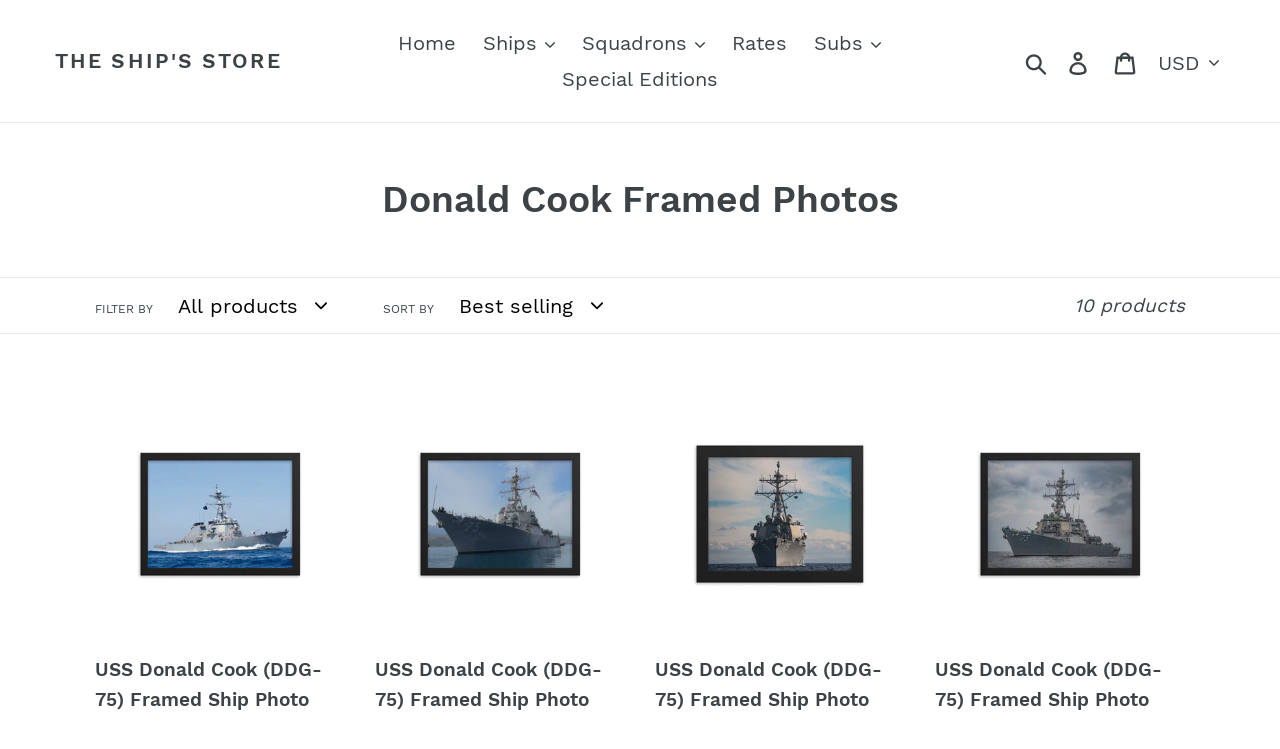

--- FILE ---
content_type: text/html; charset=utf-8
request_url: https://theshipsstore.com/collections/donald-cook-framed-photos
body_size: 33908
content:
<!doctype html>
<html class="no-js" lang="en">
<head>


  <title>US Navy Shirts, Hoodies, Jackets | The Ship's Store</title>



  <meta name="p:domain_verify" content="5495edf58583d14bf768c8e7ffe0abcb"/>
  <meta name="google-site-verification" content="59Lac06sKPcjTLOxexuHtLfStYfRIC63WxrLMdb2l78" />
                  <meta name="msvalidate.01" content="6E44B95B4C6454D22D127015096C1B11" />
  <meta charset="utf-8">
  <meta http-equiv="X-UA-Compatible" content="IE=edge,chrome=1">
  <meta name="viewport" content="width=device-width,initial-scale=1">
  <meta name="theme-color" content="#557b97">
  <link rel="canonical" href="https://theshipsstore.com/collections/donald-cook-framed-photos"><link rel="shortcut icon" href="//theshipsstore.com/cdn/shop/files/ships_store_logo_32x32.jpg?v=1613525356" type="image/png"><!-- "snippets/SEOManager.liquid" was not rendered, the associated app was uninstalled -->


  <!-- /snippets/social-meta-tags.liquid -->




<meta property="og:site_name" content="The Ship&#39;s Store">
<meta property="og:url" content="https://theshipsstore.com/collections/donald-cook-framed-photos">
<meta property="og:title" content="Donald Cook Framed Photos">
<meta property="og:type" content="product.group">
<meta property="og:description" content="Your #1 source for US Navy shirts, hoodies, jackets, and much more! Our trademark product is the Cruise Shirt. Created in the spirit of the traditional cruise jacket.">

<meta property="og:image" content="http://theshipsstore.com/cdn/shop/files/ships_store_logo_1200x1200.jpg?v=1613525356">
<meta property="og:image:secure_url" content="https://theshipsstore.com/cdn/shop/files/ships_store_logo_1200x1200.jpg?v=1613525356">


  <meta name="twitter:site" content="@The_Ships_Store">

<meta name="twitter:card" content="summary_large_image">
<meta name="twitter:title" content="Donald Cook Framed Photos">
<meta name="twitter:description" content="Your #1 source for US Navy shirts, hoodies, jackets, and much more! Our trademark product is the Cruise Shirt. Created in the spirit of the traditional cruise jacket.">


  <link href="//theshipsstore.com/cdn/shop/t/7/assets/theme.scss.css?v=98716042510245992861702767652" rel="stylesheet" type="text/css" media="all" />

  <script>
    var theme = {
      strings: {
        addToCart: "Add to cart",
        soldOut: "Sold out",
        unavailable: "Unavailable",
        regularPrice: "Regular price",
        sale: "Sale",
        showMore: "Show More",
        showLess: "Show Less",
        addressError: "Error looking up that address",
        addressNoResults: "No results for that address",
        addressQueryLimit: "You have exceeded the Google API usage limit. Consider upgrading to a \u003ca href=\"https:\/\/developers.google.com\/maps\/premium\/usage-limits\"\u003ePremium Plan\u003c\/a\u003e.",
        authError: "There was a problem authenticating your Google Maps account.",
        newWindow: "Opens in a new window.",
        external: "Opens external website.",
        newWindowExternal: "Opens external website in a new window."
      },
      moneyFormat: "${{amount}}"
    }

    document.documentElement.className = document.documentElement.className.replace('no-js', 'js');
  </script><script src="//theshipsstore.com/cdn/shop/t/7/assets/lazysizes.js?v=68441465964607740661629732483" async="async"></script>
  <script src="//theshipsstore.com/cdn/shop/t/7/assets/vendor.js?v=12001839194546984181629732770" defer="defer"></script>
  <script src="//theshipsstore.com/cdn/shop/t/7/assets/theme.js?v=34079308146853762781639150794" defer="defer"></script>

  <script>window.performance && window.performance.mark && window.performance.mark('shopify.content_for_header.start');</script><meta name="google-site-verification" content="59Lac06sKPcjTLOxexuHtLfStYfRIC63WxrLMdb2l78">
<meta id="shopify-digital-wallet" name="shopify-digital-wallet" content="/8163033151/digital_wallets/dialog">
<meta name="shopify-checkout-api-token" content="213676fc2252566e801d60302b8ded02">
<meta id="in-context-paypal-metadata" data-shop-id="8163033151" data-venmo-supported="false" data-environment="production" data-locale="en_US" data-paypal-v4="true" data-currency="USD">
<link rel="alternate" type="application/atom+xml" title="Feed" href="/collections/donald-cook-framed-photos.atom" />
<link rel="next" href="/collections/donald-cook-framed-photos?page=2">
<link rel="alternate" type="application/json+oembed" href="https://theshipsstore.com/collections/donald-cook-framed-photos.oembed">
<script async="async" src="/checkouts/internal/preloads.js?locale=en-US"></script>
<link rel="preconnect" href="https://shop.app" crossorigin="anonymous">
<script async="async" src="https://shop.app/checkouts/internal/preloads.js?locale=en-US&shop_id=8163033151" crossorigin="anonymous"></script>
<script id="apple-pay-shop-capabilities" type="application/json">{"shopId":8163033151,"countryCode":"US","currencyCode":"USD","merchantCapabilities":["supports3DS"],"merchantId":"gid:\/\/shopify\/Shop\/8163033151","merchantName":"The Ship's Store","requiredBillingContactFields":["postalAddress","email"],"requiredShippingContactFields":["postalAddress","email"],"shippingType":"shipping","supportedNetworks":["visa","masterCard","amex","discover","elo","jcb"],"total":{"type":"pending","label":"The Ship's Store","amount":"1.00"},"shopifyPaymentsEnabled":true,"supportsSubscriptions":true}</script>
<script id="shopify-features" type="application/json">{"accessToken":"213676fc2252566e801d60302b8ded02","betas":["rich-media-storefront-analytics"],"domain":"theshipsstore.com","predictiveSearch":true,"shopId":8163033151,"locale":"en"}</script>
<script>var Shopify = Shopify || {};
Shopify.shop = "the-ships-store.myshopify.com";
Shopify.locale = "en";
Shopify.currency = {"active":"USD","rate":"1.0"};
Shopify.country = "US";
Shopify.theme = {"name":"Debut with Installments message","id":126170857662,"schema_name":"Debut","schema_version":"11.2.3","theme_store_id":796,"role":"main"};
Shopify.theme.handle = "null";
Shopify.theme.style = {"id":null,"handle":null};
Shopify.cdnHost = "theshipsstore.com/cdn";
Shopify.routes = Shopify.routes || {};
Shopify.routes.root = "/";</script>
<script type="module">!function(o){(o.Shopify=o.Shopify||{}).modules=!0}(window);</script>
<script>!function(o){function n(){var o=[];function n(){o.push(Array.prototype.slice.apply(arguments))}return n.q=o,n}var t=o.Shopify=o.Shopify||{};t.loadFeatures=n(),t.autoloadFeatures=n()}(window);</script>
<script>
  window.ShopifyPay = window.ShopifyPay || {};
  window.ShopifyPay.apiHost = "shop.app\/pay";
  window.ShopifyPay.redirectState = null;
</script>
<script id="shop-js-analytics" type="application/json">{"pageType":"collection"}</script>
<script defer="defer" async type="module" src="//theshipsstore.com/cdn/shopifycloud/shop-js/modules/v2/client.init-shop-cart-sync_BdyHc3Nr.en.esm.js"></script>
<script defer="defer" async type="module" src="//theshipsstore.com/cdn/shopifycloud/shop-js/modules/v2/chunk.common_Daul8nwZ.esm.js"></script>
<script type="module">
  await import("//theshipsstore.com/cdn/shopifycloud/shop-js/modules/v2/client.init-shop-cart-sync_BdyHc3Nr.en.esm.js");
await import("//theshipsstore.com/cdn/shopifycloud/shop-js/modules/v2/chunk.common_Daul8nwZ.esm.js");

  window.Shopify.SignInWithShop?.initShopCartSync?.({"fedCMEnabled":true,"windoidEnabled":true});

</script>
<script>
  window.Shopify = window.Shopify || {};
  if (!window.Shopify.featureAssets) window.Shopify.featureAssets = {};
  window.Shopify.featureAssets['shop-js'] = {"shop-cart-sync":["modules/v2/client.shop-cart-sync_QYOiDySF.en.esm.js","modules/v2/chunk.common_Daul8nwZ.esm.js"],"init-fed-cm":["modules/v2/client.init-fed-cm_DchLp9rc.en.esm.js","modules/v2/chunk.common_Daul8nwZ.esm.js"],"shop-button":["modules/v2/client.shop-button_OV7bAJc5.en.esm.js","modules/v2/chunk.common_Daul8nwZ.esm.js"],"init-windoid":["modules/v2/client.init-windoid_DwxFKQ8e.en.esm.js","modules/v2/chunk.common_Daul8nwZ.esm.js"],"shop-cash-offers":["modules/v2/client.shop-cash-offers_DWtL6Bq3.en.esm.js","modules/v2/chunk.common_Daul8nwZ.esm.js","modules/v2/chunk.modal_CQq8HTM6.esm.js"],"shop-toast-manager":["modules/v2/client.shop-toast-manager_CX9r1SjA.en.esm.js","modules/v2/chunk.common_Daul8nwZ.esm.js"],"init-shop-email-lookup-coordinator":["modules/v2/client.init-shop-email-lookup-coordinator_UhKnw74l.en.esm.js","modules/v2/chunk.common_Daul8nwZ.esm.js"],"pay-button":["modules/v2/client.pay-button_DzxNnLDY.en.esm.js","modules/v2/chunk.common_Daul8nwZ.esm.js"],"avatar":["modules/v2/client.avatar_BTnouDA3.en.esm.js"],"init-shop-cart-sync":["modules/v2/client.init-shop-cart-sync_BdyHc3Nr.en.esm.js","modules/v2/chunk.common_Daul8nwZ.esm.js"],"shop-login-button":["modules/v2/client.shop-login-button_D8B466_1.en.esm.js","modules/v2/chunk.common_Daul8nwZ.esm.js","modules/v2/chunk.modal_CQq8HTM6.esm.js"],"init-customer-accounts-sign-up":["modules/v2/client.init-customer-accounts-sign-up_C8fpPm4i.en.esm.js","modules/v2/client.shop-login-button_D8B466_1.en.esm.js","modules/v2/chunk.common_Daul8nwZ.esm.js","modules/v2/chunk.modal_CQq8HTM6.esm.js"],"init-shop-for-new-customer-accounts":["modules/v2/client.init-shop-for-new-customer-accounts_CVTO0Ztu.en.esm.js","modules/v2/client.shop-login-button_D8B466_1.en.esm.js","modules/v2/chunk.common_Daul8nwZ.esm.js","modules/v2/chunk.modal_CQq8HTM6.esm.js"],"init-customer-accounts":["modules/v2/client.init-customer-accounts_dRgKMfrE.en.esm.js","modules/v2/client.shop-login-button_D8B466_1.en.esm.js","modules/v2/chunk.common_Daul8nwZ.esm.js","modules/v2/chunk.modal_CQq8HTM6.esm.js"],"shop-follow-button":["modules/v2/client.shop-follow-button_CkZpjEct.en.esm.js","modules/v2/chunk.common_Daul8nwZ.esm.js","modules/v2/chunk.modal_CQq8HTM6.esm.js"],"lead-capture":["modules/v2/client.lead-capture_BntHBhfp.en.esm.js","modules/v2/chunk.common_Daul8nwZ.esm.js","modules/v2/chunk.modal_CQq8HTM6.esm.js"],"checkout-modal":["modules/v2/client.checkout-modal_CfxcYbTm.en.esm.js","modules/v2/chunk.common_Daul8nwZ.esm.js","modules/v2/chunk.modal_CQq8HTM6.esm.js"],"shop-login":["modules/v2/client.shop-login_Da4GZ2H6.en.esm.js","modules/v2/chunk.common_Daul8nwZ.esm.js","modules/v2/chunk.modal_CQq8HTM6.esm.js"],"payment-terms":["modules/v2/client.payment-terms_MV4M3zvL.en.esm.js","modules/v2/chunk.common_Daul8nwZ.esm.js","modules/v2/chunk.modal_CQq8HTM6.esm.js"]};
</script>
<script>(function() {
  var isLoaded = false;
  function asyncLoad() {
    if (isLoaded) return;
    isLoaded = true;
    var urls = ["\/\/cdn.shopify.com\/proxy\/d2e5ddf4b1b752dd4ec4b7de3ff36dcca9eb7d6cea363b1f41a33dc9c6f76374\/static.cdn.printful.com\/static\/js\/external\/shopify-product-customizer.js?v=0.28\u0026shop=the-ships-store.myshopify.com\u0026sp-cache-control=cHVibGljLCBtYXgtYWdlPTkwMA"];
    for (var i = 0; i < urls.length; i++) {
      var s = document.createElement('script');
      s.type = 'text/javascript';
      s.async = true;
      s.src = urls[i];
      var x = document.getElementsByTagName('script')[0];
      x.parentNode.insertBefore(s, x);
    }
  };
  if(window.attachEvent) {
    window.attachEvent('onload', asyncLoad);
  } else {
    window.addEventListener('load', asyncLoad, false);
  }
})();</script>
<script id="__st">var __st={"a":8163033151,"offset":-21600,"reqid":"5d335f85-5cbe-4434-a81b-c49b9f439464-1768961773","pageurl":"theshipsstore.com\/collections\/donald-cook-framed-photos","u":"54cb71aa07ff","p":"collection","rtyp":"collection","rid":162866266230};</script>
<script>window.ShopifyPaypalV4VisibilityTracking = true;</script>
<script id="captcha-bootstrap">!function(){'use strict';const t='contact',e='account',n='new_comment',o=[[t,t],['blogs',n],['comments',n],[t,'customer']],c=[[e,'customer_login'],[e,'guest_login'],[e,'recover_customer_password'],[e,'create_customer']],r=t=>t.map((([t,e])=>`form[action*='/${t}']:not([data-nocaptcha='true']) input[name='form_type'][value='${e}']`)).join(','),a=t=>()=>t?[...document.querySelectorAll(t)].map((t=>t.form)):[];function s(){const t=[...o],e=r(t);return a(e)}const i='password',u='form_key',d=['recaptcha-v3-token','g-recaptcha-response','h-captcha-response',i],f=()=>{try{return window.sessionStorage}catch{return}},m='__shopify_v',_=t=>t.elements[u];function p(t,e,n=!1){try{const o=window.sessionStorage,c=JSON.parse(o.getItem(e)),{data:r}=function(t){const{data:e,action:n}=t;return t[m]||n?{data:e,action:n}:{data:t,action:n}}(c);for(const[e,n]of Object.entries(r))t.elements[e]&&(t.elements[e].value=n);n&&o.removeItem(e)}catch(o){console.error('form repopulation failed',{error:o})}}const l='form_type',E='cptcha';function T(t){t.dataset[E]=!0}const w=window,h=w.document,L='Shopify',v='ce_forms',y='captcha';let A=!1;((t,e)=>{const n=(g='f06e6c50-85a8-45c8-87d0-21a2b65856fe',I='https://cdn.shopify.com/shopifycloud/storefront-forms-hcaptcha/ce_storefront_forms_captcha_hcaptcha.v1.5.2.iife.js',D={infoText:'Protected by hCaptcha',privacyText:'Privacy',termsText:'Terms'},(t,e,n)=>{const o=w[L][v],c=o.bindForm;if(c)return c(t,g,e,D).then(n);var r;o.q.push([[t,g,e,D],n]),r=I,A||(h.body.append(Object.assign(h.createElement('script'),{id:'captcha-provider',async:!0,src:r})),A=!0)});var g,I,D;w[L]=w[L]||{},w[L][v]=w[L][v]||{},w[L][v].q=[],w[L][y]=w[L][y]||{},w[L][y].protect=function(t,e){n(t,void 0,e),T(t)},Object.freeze(w[L][y]),function(t,e,n,w,h,L){const[v,y,A,g]=function(t,e,n){const i=e?o:[],u=t?c:[],d=[...i,...u],f=r(d),m=r(i),_=r(d.filter((([t,e])=>n.includes(e))));return[a(f),a(m),a(_),s()]}(w,h,L),I=t=>{const e=t.target;return e instanceof HTMLFormElement?e:e&&e.form},D=t=>v().includes(t);t.addEventListener('submit',(t=>{const e=I(t);if(!e)return;const n=D(e)&&!e.dataset.hcaptchaBound&&!e.dataset.recaptchaBound,o=_(e),c=g().includes(e)&&(!o||!o.value);(n||c)&&t.preventDefault(),c&&!n&&(function(t){try{if(!f())return;!function(t){const e=f();if(!e)return;const n=_(t);if(!n)return;const o=n.value;o&&e.removeItem(o)}(t);const e=Array.from(Array(32),(()=>Math.random().toString(36)[2])).join('');!function(t,e){_(t)||t.append(Object.assign(document.createElement('input'),{type:'hidden',name:u})),t.elements[u].value=e}(t,e),function(t,e){const n=f();if(!n)return;const o=[...t.querySelectorAll(`input[type='${i}']`)].map((({name:t})=>t)),c=[...d,...o],r={};for(const[a,s]of new FormData(t).entries())c.includes(a)||(r[a]=s);n.setItem(e,JSON.stringify({[m]:1,action:t.action,data:r}))}(t,e)}catch(e){console.error('failed to persist form',e)}}(e),e.submit())}));const S=(t,e)=>{t&&!t.dataset[E]&&(n(t,e.some((e=>e===t))),T(t))};for(const o of['focusin','change'])t.addEventListener(o,(t=>{const e=I(t);D(e)&&S(e,y())}));const B=e.get('form_key'),M=e.get(l),P=B&&M;t.addEventListener('DOMContentLoaded',(()=>{const t=y();if(P)for(const e of t)e.elements[l].value===M&&p(e,B);[...new Set([...A(),...v().filter((t=>'true'===t.dataset.shopifyCaptcha))])].forEach((e=>S(e,t)))}))}(h,new URLSearchParams(w.location.search),n,t,e,['guest_login'])})(!0,!0)}();</script>
<script integrity="sha256-4kQ18oKyAcykRKYeNunJcIwy7WH5gtpwJnB7kiuLZ1E=" data-source-attribution="shopify.loadfeatures" defer="defer" src="//theshipsstore.com/cdn/shopifycloud/storefront/assets/storefront/load_feature-a0a9edcb.js" crossorigin="anonymous"></script>
<script crossorigin="anonymous" defer="defer" src="//theshipsstore.com/cdn/shopifycloud/storefront/assets/shopify_pay/storefront-65b4c6d7.js?v=20250812"></script>
<script data-source-attribution="shopify.dynamic_checkout.dynamic.init">var Shopify=Shopify||{};Shopify.PaymentButton=Shopify.PaymentButton||{isStorefrontPortableWallets:!0,init:function(){window.Shopify.PaymentButton.init=function(){};var t=document.createElement("script");t.src="https://theshipsstore.com/cdn/shopifycloud/portable-wallets/latest/portable-wallets.en.js",t.type="module",document.head.appendChild(t)}};
</script>
<script data-source-attribution="shopify.dynamic_checkout.buyer_consent">
  function portableWalletsHideBuyerConsent(e){var t=document.getElementById("shopify-buyer-consent"),n=document.getElementById("shopify-subscription-policy-button");t&&n&&(t.classList.add("hidden"),t.setAttribute("aria-hidden","true"),n.removeEventListener("click",e))}function portableWalletsShowBuyerConsent(e){var t=document.getElementById("shopify-buyer-consent"),n=document.getElementById("shopify-subscription-policy-button");t&&n&&(t.classList.remove("hidden"),t.removeAttribute("aria-hidden"),n.addEventListener("click",e))}window.Shopify?.PaymentButton&&(window.Shopify.PaymentButton.hideBuyerConsent=portableWalletsHideBuyerConsent,window.Shopify.PaymentButton.showBuyerConsent=portableWalletsShowBuyerConsent);
</script>
<script data-source-attribution="shopify.dynamic_checkout.cart.bootstrap">document.addEventListener("DOMContentLoaded",(function(){function t(){return document.querySelector("shopify-accelerated-checkout-cart, shopify-accelerated-checkout")}if(t())Shopify.PaymentButton.init();else{new MutationObserver((function(e,n){t()&&(Shopify.PaymentButton.init(),n.disconnect())})).observe(document.body,{childList:!0,subtree:!0})}}));
</script>
<script id='scb4127' type='text/javascript' async='' src='https://theshipsstore.com/cdn/shopifycloud/privacy-banner/storefront-banner.js'></script><link id="shopify-accelerated-checkout-styles" rel="stylesheet" media="screen" href="https://theshipsstore.com/cdn/shopifycloud/portable-wallets/latest/accelerated-checkout-backwards-compat.css" crossorigin="anonymous">
<style id="shopify-accelerated-checkout-cart">
        #shopify-buyer-consent {
  margin-top: 1em;
  display: inline-block;
  width: 100%;
}

#shopify-buyer-consent.hidden {
  display: none;
}

#shopify-subscription-policy-button {
  background: none;
  border: none;
  padding: 0;
  text-decoration: underline;
  font-size: inherit;
  cursor: pointer;
}

#shopify-subscription-policy-button::before {
  box-shadow: none;
}

      </style>

<script>window.performance && window.performance.mark && window.performance.mark('shopify.content_for_header.end');</script>
 

<script>window.__pagefly_analytics_settings__={"acceptTracking":false};</script>
  

<script>window.__pagefly_analytics_settings__={"acceptTracking":false};</script>
 <!-- BEGIN app block: shopify://apps/pagefly-page-builder/blocks/app-embed/83e179f7-59a0-4589-8c66-c0dddf959200 -->

<!-- BEGIN app snippet: pagefly-cro-ab-testing-main -->







<script>
  ;(function () {
    const url = new URL(window.location)
    const viewParam = url.searchParams.get('view')
    if (viewParam && viewParam.includes('variant-pf-')) {
      url.searchParams.set('pf_v', viewParam)
      url.searchParams.delete('view')
      window.history.replaceState({}, '', url)
    }
  })()
</script>



<script type='module'>
  
  window.PAGEFLY_CRO = window.PAGEFLY_CRO || {}

  window.PAGEFLY_CRO['data_debug'] = {
    original_template_suffix: "all_collections",
    allow_ab_test: false,
    ab_test_start_time: 0,
    ab_test_end_time: 0,
    today_date_time: 1768961773000,
  }
  window.PAGEFLY_CRO['GA4'] = { enabled: false}
</script>

<!-- END app snippet -->








  <script src='https://cdn.shopify.com/extensions/019bb4f9-aed6-78a3-be91-e9d44663e6bf/pagefly-page-builder-215/assets/pagefly-helper.js' defer='defer'></script>

  <script src='https://cdn.shopify.com/extensions/019bb4f9-aed6-78a3-be91-e9d44663e6bf/pagefly-page-builder-215/assets/pagefly-general-helper.js' defer='defer'></script>

  <script src='https://cdn.shopify.com/extensions/019bb4f9-aed6-78a3-be91-e9d44663e6bf/pagefly-page-builder-215/assets/pagefly-snap-slider.js' defer='defer'></script>

  <script src='https://cdn.shopify.com/extensions/019bb4f9-aed6-78a3-be91-e9d44663e6bf/pagefly-page-builder-215/assets/pagefly-slideshow-v3.js' defer='defer'></script>

  <script src='https://cdn.shopify.com/extensions/019bb4f9-aed6-78a3-be91-e9d44663e6bf/pagefly-page-builder-215/assets/pagefly-slideshow-v4.js' defer='defer'></script>

  <script src='https://cdn.shopify.com/extensions/019bb4f9-aed6-78a3-be91-e9d44663e6bf/pagefly-page-builder-215/assets/pagefly-glider.js' defer='defer'></script>

  <script src='https://cdn.shopify.com/extensions/019bb4f9-aed6-78a3-be91-e9d44663e6bf/pagefly-page-builder-215/assets/pagefly-slideshow-v1-v2.js' defer='defer'></script>

  <script src='https://cdn.shopify.com/extensions/019bb4f9-aed6-78a3-be91-e9d44663e6bf/pagefly-page-builder-215/assets/pagefly-product-media.js' defer='defer'></script>

  <script src='https://cdn.shopify.com/extensions/019bb4f9-aed6-78a3-be91-e9d44663e6bf/pagefly-page-builder-215/assets/pagefly-product.js' defer='defer'></script>


<script id='pagefly-helper-data' type='application/json'>
  {
    "page_optimization": {
      "assets_prefetching": false
    },
    "elements_asset_mapper": {
      "Accordion": "https://cdn.shopify.com/extensions/019bb4f9-aed6-78a3-be91-e9d44663e6bf/pagefly-page-builder-215/assets/pagefly-accordion.js",
      "Accordion3": "https://cdn.shopify.com/extensions/019bb4f9-aed6-78a3-be91-e9d44663e6bf/pagefly-page-builder-215/assets/pagefly-accordion3.js",
      "CountDown": "https://cdn.shopify.com/extensions/019bb4f9-aed6-78a3-be91-e9d44663e6bf/pagefly-page-builder-215/assets/pagefly-countdown.js",
      "GMap1": "https://cdn.shopify.com/extensions/019bb4f9-aed6-78a3-be91-e9d44663e6bf/pagefly-page-builder-215/assets/pagefly-gmap.js",
      "GMap2": "https://cdn.shopify.com/extensions/019bb4f9-aed6-78a3-be91-e9d44663e6bf/pagefly-page-builder-215/assets/pagefly-gmap.js",
      "GMapBasicV2": "https://cdn.shopify.com/extensions/019bb4f9-aed6-78a3-be91-e9d44663e6bf/pagefly-page-builder-215/assets/pagefly-gmap.js",
      "GMapAdvancedV2": "https://cdn.shopify.com/extensions/019bb4f9-aed6-78a3-be91-e9d44663e6bf/pagefly-page-builder-215/assets/pagefly-gmap.js",
      "HTML.Video": "https://cdn.shopify.com/extensions/019bb4f9-aed6-78a3-be91-e9d44663e6bf/pagefly-page-builder-215/assets/pagefly-htmlvideo.js",
      "HTML.Video2": "https://cdn.shopify.com/extensions/019bb4f9-aed6-78a3-be91-e9d44663e6bf/pagefly-page-builder-215/assets/pagefly-htmlvideo2.js",
      "HTML.Video3": "https://cdn.shopify.com/extensions/019bb4f9-aed6-78a3-be91-e9d44663e6bf/pagefly-page-builder-215/assets/pagefly-htmlvideo2.js",
      "BackgroundVideo": "https://cdn.shopify.com/extensions/019bb4f9-aed6-78a3-be91-e9d44663e6bf/pagefly-page-builder-215/assets/pagefly-htmlvideo2.js",
      "Instagram": "https://cdn.shopify.com/extensions/019bb4f9-aed6-78a3-be91-e9d44663e6bf/pagefly-page-builder-215/assets/pagefly-instagram.js",
      "Instagram2": "https://cdn.shopify.com/extensions/019bb4f9-aed6-78a3-be91-e9d44663e6bf/pagefly-page-builder-215/assets/pagefly-instagram.js",
      "Insta3": "https://cdn.shopify.com/extensions/019bb4f9-aed6-78a3-be91-e9d44663e6bf/pagefly-page-builder-215/assets/pagefly-instagram3.js",
      "Tabs": "https://cdn.shopify.com/extensions/019bb4f9-aed6-78a3-be91-e9d44663e6bf/pagefly-page-builder-215/assets/pagefly-tab.js",
      "Tabs3": "https://cdn.shopify.com/extensions/019bb4f9-aed6-78a3-be91-e9d44663e6bf/pagefly-page-builder-215/assets/pagefly-tab3.js",
      "ProductBox": "https://cdn.shopify.com/extensions/019bb4f9-aed6-78a3-be91-e9d44663e6bf/pagefly-page-builder-215/assets/pagefly-cart.js",
      "FBPageBox2": "https://cdn.shopify.com/extensions/019bb4f9-aed6-78a3-be91-e9d44663e6bf/pagefly-page-builder-215/assets/pagefly-facebook.js",
      "FBLikeButton2": "https://cdn.shopify.com/extensions/019bb4f9-aed6-78a3-be91-e9d44663e6bf/pagefly-page-builder-215/assets/pagefly-facebook.js",
      "TwitterFeed2": "https://cdn.shopify.com/extensions/019bb4f9-aed6-78a3-be91-e9d44663e6bf/pagefly-page-builder-215/assets/pagefly-twitter.js",
      "Paragraph4": "https://cdn.shopify.com/extensions/019bb4f9-aed6-78a3-be91-e9d44663e6bf/pagefly-page-builder-215/assets/pagefly-paragraph4.js",

      "AliReviews": "https://cdn.shopify.com/extensions/019bb4f9-aed6-78a3-be91-e9d44663e6bf/pagefly-page-builder-215/assets/pagefly-3rd-elements.js",
      "BackInStock": "https://cdn.shopify.com/extensions/019bb4f9-aed6-78a3-be91-e9d44663e6bf/pagefly-page-builder-215/assets/pagefly-3rd-elements.js",
      "GloboBackInStock": "https://cdn.shopify.com/extensions/019bb4f9-aed6-78a3-be91-e9d44663e6bf/pagefly-page-builder-215/assets/pagefly-3rd-elements.js",
      "GrowaveWishlist": "https://cdn.shopify.com/extensions/019bb4f9-aed6-78a3-be91-e9d44663e6bf/pagefly-page-builder-215/assets/pagefly-3rd-elements.js",
      "InfiniteOptionsShopPad": "https://cdn.shopify.com/extensions/019bb4f9-aed6-78a3-be91-e9d44663e6bf/pagefly-page-builder-215/assets/pagefly-3rd-elements.js",
      "InkybayProductPersonalizer": "https://cdn.shopify.com/extensions/019bb4f9-aed6-78a3-be91-e9d44663e6bf/pagefly-page-builder-215/assets/pagefly-3rd-elements.js",
      "LimeSpot": "https://cdn.shopify.com/extensions/019bb4f9-aed6-78a3-be91-e9d44663e6bf/pagefly-page-builder-215/assets/pagefly-3rd-elements.js",
      "Loox": "https://cdn.shopify.com/extensions/019bb4f9-aed6-78a3-be91-e9d44663e6bf/pagefly-page-builder-215/assets/pagefly-3rd-elements.js",
      "Opinew": "https://cdn.shopify.com/extensions/019bb4f9-aed6-78a3-be91-e9d44663e6bf/pagefly-page-builder-215/assets/pagefly-3rd-elements.js",
      "Powr": "https://cdn.shopify.com/extensions/019bb4f9-aed6-78a3-be91-e9d44663e6bf/pagefly-page-builder-215/assets/pagefly-3rd-elements.js",
      "ProductReviews": "https://cdn.shopify.com/extensions/019bb4f9-aed6-78a3-be91-e9d44663e6bf/pagefly-page-builder-215/assets/pagefly-3rd-elements.js",
      "PushOwl": "https://cdn.shopify.com/extensions/019bb4f9-aed6-78a3-be91-e9d44663e6bf/pagefly-page-builder-215/assets/pagefly-3rd-elements.js",
      "ReCharge": "https://cdn.shopify.com/extensions/019bb4f9-aed6-78a3-be91-e9d44663e6bf/pagefly-page-builder-215/assets/pagefly-3rd-elements.js",
      "Rivyo": "https://cdn.shopify.com/extensions/019bb4f9-aed6-78a3-be91-e9d44663e6bf/pagefly-page-builder-215/assets/pagefly-3rd-elements.js",
      "TrackingMore": "https://cdn.shopify.com/extensions/019bb4f9-aed6-78a3-be91-e9d44663e6bf/pagefly-page-builder-215/assets/pagefly-3rd-elements.js",
      "Vitals": "https://cdn.shopify.com/extensions/019bb4f9-aed6-78a3-be91-e9d44663e6bf/pagefly-page-builder-215/assets/pagefly-3rd-elements.js",
      "Wiser": "https://cdn.shopify.com/extensions/019bb4f9-aed6-78a3-be91-e9d44663e6bf/pagefly-page-builder-215/assets/pagefly-3rd-elements.js"
    },
    "custom_elements_mapper": {
      "pf-click-action-element": "https://cdn.shopify.com/extensions/019bb4f9-aed6-78a3-be91-e9d44663e6bf/pagefly-page-builder-215/assets/pagefly-click-action-element.js",
      "pf-dialog-element": "https://cdn.shopify.com/extensions/019bb4f9-aed6-78a3-be91-e9d44663e6bf/pagefly-page-builder-215/assets/pagefly-dialog-element.js"
    }
  }
</script>


<!-- END app block --><link href="https://monorail-edge.shopifysvc.com" rel="dns-prefetch">
<script>(function(){if ("sendBeacon" in navigator && "performance" in window) {try {var session_token_from_headers = performance.getEntriesByType('navigation')[0].serverTiming.find(x => x.name == '_s').description;} catch {var session_token_from_headers = undefined;}var session_cookie_matches = document.cookie.match(/_shopify_s=([^;]*)/);var session_token_from_cookie = session_cookie_matches && session_cookie_matches.length === 2 ? session_cookie_matches[1] : "";var session_token = session_token_from_headers || session_token_from_cookie || "";function handle_abandonment_event(e) {var entries = performance.getEntries().filter(function(entry) {return /monorail-edge.shopifysvc.com/.test(entry.name);});if (!window.abandonment_tracked && entries.length === 0) {window.abandonment_tracked = true;var currentMs = Date.now();var navigation_start = performance.timing.navigationStart;var payload = {shop_id: 8163033151,url: window.location.href,navigation_start,duration: currentMs - navigation_start,session_token,page_type: "collection"};window.navigator.sendBeacon("https://monorail-edge.shopifysvc.com/v1/produce", JSON.stringify({schema_id: "online_store_buyer_site_abandonment/1.1",payload: payload,metadata: {event_created_at_ms: currentMs,event_sent_at_ms: currentMs}}));}}window.addEventListener('pagehide', handle_abandonment_event);}}());</script>
<script id="web-pixels-manager-setup">(function e(e,d,r,n,o){if(void 0===o&&(o={}),!Boolean(null===(a=null===(i=window.Shopify)||void 0===i?void 0:i.analytics)||void 0===a?void 0:a.replayQueue)){var i,a;window.Shopify=window.Shopify||{};var t=window.Shopify;t.analytics=t.analytics||{};var s=t.analytics;s.replayQueue=[],s.publish=function(e,d,r){return s.replayQueue.push([e,d,r]),!0};try{self.performance.mark("wpm:start")}catch(e){}var l=function(){var e={modern:/Edge?\/(1{2}[4-9]|1[2-9]\d|[2-9]\d{2}|\d{4,})\.\d+(\.\d+|)|Firefox\/(1{2}[4-9]|1[2-9]\d|[2-9]\d{2}|\d{4,})\.\d+(\.\d+|)|Chrom(ium|e)\/(9{2}|\d{3,})\.\d+(\.\d+|)|(Maci|X1{2}).+ Version\/(15\.\d+|(1[6-9]|[2-9]\d|\d{3,})\.\d+)([,.]\d+|)( \(\w+\)|)( Mobile\/\w+|) Safari\/|Chrome.+OPR\/(9{2}|\d{3,})\.\d+\.\d+|(CPU[ +]OS|iPhone[ +]OS|CPU[ +]iPhone|CPU IPhone OS|CPU iPad OS)[ +]+(15[._]\d+|(1[6-9]|[2-9]\d|\d{3,})[._]\d+)([._]\d+|)|Android:?[ /-](13[3-9]|1[4-9]\d|[2-9]\d{2}|\d{4,})(\.\d+|)(\.\d+|)|Android.+Firefox\/(13[5-9]|1[4-9]\d|[2-9]\d{2}|\d{4,})\.\d+(\.\d+|)|Android.+Chrom(ium|e)\/(13[3-9]|1[4-9]\d|[2-9]\d{2}|\d{4,})\.\d+(\.\d+|)|SamsungBrowser\/([2-9]\d|\d{3,})\.\d+/,legacy:/Edge?\/(1[6-9]|[2-9]\d|\d{3,})\.\d+(\.\d+|)|Firefox\/(5[4-9]|[6-9]\d|\d{3,})\.\d+(\.\d+|)|Chrom(ium|e)\/(5[1-9]|[6-9]\d|\d{3,})\.\d+(\.\d+|)([\d.]+$|.*Safari\/(?![\d.]+ Edge\/[\d.]+$))|(Maci|X1{2}).+ Version\/(10\.\d+|(1[1-9]|[2-9]\d|\d{3,})\.\d+)([,.]\d+|)( \(\w+\)|)( Mobile\/\w+|) Safari\/|Chrome.+OPR\/(3[89]|[4-9]\d|\d{3,})\.\d+\.\d+|(CPU[ +]OS|iPhone[ +]OS|CPU[ +]iPhone|CPU IPhone OS|CPU iPad OS)[ +]+(10[._]\d+|(1[1-9]|[2-9]\d|\d{3,})[._]\d+)([._]\d+|)|Android:?[ /-](13[3-9]|1[4-9]\d|[2-9]\d{2}|\d{4,})(\.\d+|)(\.\d+|)|Mobile Safari.+OPR\/([89]\d|\d{3,})\.\d+\.\d+|Android.+Firefox\/(13[5-9]|1[4-9]\d|[2-9]\d{2}|\d{4,})\.\d+(\.\d+|)|Android.+Chrom(ium|e)\/(13[3-9]|1[4-9]\d|[2-9]\d{2}|\d{4,})\.\d+(\.\d+|)|Android.+(UC? ?Browser|UCWEB|U3)[ /]?(15\.([5-9]|\d{2,})|(1[6-9]|[2-9]\d|\d{3,})\.\d+)\.\d+|SamsungBrowser\/(5\.\d+|([6-9]|\d{2,})\.\d+)|Android.+MQ{2}Browser\/(14(\.(9|\d{2,})|)|(1[5-9]|[2-9]\d|\d{3,})(\.\d+|))(\.\d+|)|K[Aa][Ii]OS\/(3\.\d+|([4-9]|\d{2,})\.\d+)(\.\d+|)/},d=e.modern,r=e.legacy,n=navigator.userAgent;return n.match(d)?"modern":n.match(r)?"legacy":"unknown"}(),u="modern"===l?"modern":"legacy",c=(null!=n?n:{modern:"",legacy:""})[u],f=function(e){return[e.baseUrl,"/wpm","/b",e.hashVersion,"modern"===e.buildTarget?"m":"l",".js"].join("")}({baseUrl:d,hashVersion:r,buildTarget:u}),m=function(e){var d=e.version,r=e.bundleTarget,n=e.surface,o=e.pageUrl,i=e.monorailEndpoint;return{emit:function(e){var a=e.status,t=e.errorMsg,s=(new Date).getTime(),l=JSON.stringify({metadata:{event_sent_at_ms:s},events:[{schema_id:"web_pixels_manager_load/3.1",payload:{version:d,bundle_target:r,page_url:o,status:a,surface:n,error_msg:t},metadata:{event_created_at_ms:s}}]});if(!i)return console&&console.warn&&console.warn("[Web Pixels Manager] No Monorail endpoint provided, skipping logging."),!1;try{return self.navigator.sendBeacon.bind(self.navigator)(i,l)}catch(e){}var u=new XMLHttpRequest;try{return u.open("POST",i,!0),u.setRequestHeader("Content-Type","text/plain"),u.send(l),!0}catch(e){return console&&console.warn&&console.warn("[Web Pixels Manager] Got an unhandled error while logging to Monorail."),!1}}}}({version:r,bundleTarget:l,surface:e.surface,pageUrl:self.location.href,monorailEndpoint:e.monorailEndpoint});try{o.browserTarget=l,function(e){var d=e.src,r=e.async,n=void 0===r||r,o=e.onload,i=e.onerror,a=e.sri,t=e.scriptDataAttributes,s=void 0===t?{}:t,l=document.createElement("script"),u=document.querySelector("head"),c=document.querySelector("body");if(l.async=n,l.src=d,a&&(l.integrity=a,l.crossOrigin="anonymous"),s)for(var f in s)if(Object.prototype.hasOwnProperty.call(s,f))try{l.dataset[f]=s[f]}catch(e){}if(o&&l.addEventListener("load",o),i&&l.addEventListener("error",i),u)u.appendChild(l);else{if(!c)throw new Error("Did not find a head or body element to append the script");c.appendChild(l)}}({src:f,async:!0,onload:function(){if(!function(){var e,d;return Boolean(null===(d=null===(e=window.Shopify)||void 0===e?void 0:e.analytics)||void 0===d?void 0:d.initialized)}()){var d=window.webPixelsManager.init(e)||void 0;if(d){var r=window.Shopify.analytics;r.replayQueue.forEach((function(e){var r=e[0],n=e[1],o=e[2];d.publishCustomEvent(r,n,o)})),r.replayQueue=[],r.publish=d.publishCustomEvent,r.visitor=d.visitor,r.initialized=!0}}},onerror:function(){return m.emit({status:"failed",errorMsg:"".concat(f," has failed to load")})},sri:function(e){var d=/^sha384-[A-Za-z0-9+/=]+$/;return"string"==typeof e&&d.test(e)}(c)?c:"",scriptDataAttributes:o}),m.emit({status:"loading"})}catch(e){m.emit({status:"failed",errorMsg:(null==e?void 0:e.message)||"Unknown error"})}}})({shopId: 8163033151,storefrontBaseUrl: "https://theshipsstore.com",extensionsBaseUrl: "https://extensions.shopifycdn.com/cdn/shopifycloud/web-pixels-manager",monorailEndpoint: "https://monorail-edge.shopifysvc.com/unstable/produce_batch",surface: "storefront-renderer",enabledBetaFlags: ["2dca8a86"],webPixelsConfigList: [{"id":"1162051840","configuration":"{\"storeIdentity\":\"the-ships-store.myshopify.com\",\"baseURL\":\"https:\\\/\\\/api.printful.com\\\/shopify-pixels\"}","eventPayloadVersion":"v1","runtimeContext":"STRICT","scriptVersion":"74f275712857ab41bea9d998dcb2f9da","type":"APP","apiClientId":156624,"privacyPurposes":["ANALYTICS","MARKETING","SALE_OF_DATA"],"dataSharingAdjustments":{"protectedCustomerApprovalScopes":["read_customer_address","read_customer_email","read_customer_name","read_customer_personal_data","read_customer_phone"]}},{"id":"517931264","configuration":"{\"config\":\"{\\\"pixel_id\\\":\\\"AW-700216170\\\",\\\"target_country\\\":\\\"US\\\",\\\"gtag_events\\\":[{\\\"type\\\":\\\"search\\\",\\\"action_label\\\":\\\"AW-700216170\\\/My-9CM-N-bABEOrm8c0C\\\"},{\\\"type\\\":\\\"begin_checkout\\\",\\\"action_label\\\":\\\"AW-700216170\\\/0JxZCMyN-bABEOrm8c0C\\\"},{\\\"type\\\":\\\"view_item\\\",\\\"action_label\\\":[\\\"AW-700216170\\\/iuk5CMaN-bABEOrm8c0C\\\",\\\"MC-3Q1Z4WZ576\\\"]},{\\\"type\\\":\\\"purchase\\\",\\\"action_label\\\":[\\\"AW-700216170\\\/uyDWCMON-bABEOrm8c0C\\\",\\\"MC-3Q1Z4WZ576\\\"]},{\\\"type\\\":\\\"page_view\\\",\\\"action_label\\\":[\\\"AW-700216170\\\/Fw8JCMCN-bABEOrm8c0C\\\",\\\"MC-3Q1Z4WZ576\\\"]},{\\\"type\\\":\\\"add_payment_info\\\",\\\"action_label\\\":\\\"AW-700216170\\\/FZHNCMqO-bABEOrm8c0C\\\"},{\\\"type\\\":\\\"add_to_cart\\\",\\\"action_label\\\":\\\"AW-700216170\\\/U4sYCMmN-bABEOrm8c0C\\\"}],\\\"enable_monitoring_mode\\\":false}\"}","eventPayloadVersion":"v1","runtimeContext":"OPEN","scriptVersion":"b2a88bafab3e21179ed38636efcd8a93","type":"APP","apiClientId":1780363,"privacyPurposes":[],"dataSharingAdjustments":{"protectedCustomerApprovalScopes":["read_customer_address","read_customer_email","read_customer_name","read_customer_personal_data","read_customer_phone"]}},{"id":"200016128","configuration":"{\"pixel_id\":\"317417355599306\",\"pixel_type\":\"facebook_pixel\",\"metaapp_system_user_token\":\"-\"}","eventPayloadVersion":"v1","runtimeContext":"OPEN","scriptVersion":"ca16bc87fe92b6042fbaa3acc2fbdaa6","type":"APP","apiClientId":2329312,"privacyPurposes":["ANALYTICS","MARKETING","SALE_OF_DATA"],"dataSharingAdjustments":{"protectedCustomerApprovalScopes":["read_customer_address","read_customer_email","read_customer_name","read_customer_personal_data","read_customer_phone"]}},{"id":"69959936","configuration":"{\"tagID\":\"2613361586036\"}","eventPayloadVersion":"v1","runtimeContext":"STRICT","scriptVersion":"18031546ee651571ed29edbe71a3550b","type":"APP","apiClientId":3009811,"privacyPurposes":["ANALYTICS","MARKETING","SALE_OF_DATA"],"dataSharingAdjustments":{"protectedCustomerApprovalScopes":["read_customer_address","read_customer_email","read_customer_name","read_customer_personal_data","read_customer_phone"]}},{"id":"82051328","eventPayloadVersion":"v1","runtimeContext":"LAX","scriptVersion":"1","type":"CUSTOM","privacyPurposes":["ANALYTICS"],"name":"Google Analytics tag (migrated)"},{"id":"shopify-app-pixel","configuration":"{}","eventPayloadVersion":"v1","runtimeContext":"STRICT","scriptVersion":"0450","apiClientId":"shopify-pixel","type":"APP","privacyPurposes":["ANALYTICS","MARKETING"]},{"id":"shopify-custom-pixel","eventPayloadVersion":"v1","runtimeContext":"LAX","scriptVersion":"0450","apiClientId":"shopify-pixel","type":"CUSTOM","privacyPurposes":["ANALYTICS","MARKETING"]}],isMerchantRequest: false,initData: {"shop":{"name":"The Ship's Store","paymentSettings":{"currencyCode":"USD"},"myshopifyDomain":"the-ships-store.myshopify.com","countryCode":"US","storefrontUrl":"https:\/\/theshipsstore.com"},"customer":null,"cart":null,"checkout":null,"productVariants":[],"purchasingCompany":null},},"https://theshipsstore.com/cdn","fcfee988w5aeb613cpc8e4bc33m6693e112",{"modern":"","legacy":""},{"shopId":"8163033151","storefrontBaseUrl":"https:\/\/theshipsstore.com","extensionBaseUrl":"https:\/\/extensions.shopifycdn.com\/cdn\/shopifycloud\/web-pixels-manager","surface":"storefront-renderer","enabledBetaFlags":"[\"2dca8a86\"]","isMerchantRequest":"false","hashVersion":"fcfee988w5aeb613cpc8e4bc33m6693e112","publish":"custom","events":"[[\"page_viewed\",{}],[\"collection_viewed\",{\"collection\":{\"id\":\"162866266230\",\"title\":\"Donald Cook Framed Photos\",\"productVariants\":[{\"price\":{\"amount\":26.0,\"currencyCode\":\"USD\"},\"product\":{\"title\":\"USS Donald Cook (DDG-75) Framed Ship Photo\",\"vendor\":\"The Ship's Store\",\"id\":\"4519223918710\",\"untranslatedTitle\":\"USS Donald Cook (DDG-75) Framed Ship Photo\",\"url\":\"\/products\/uss-donald-cook-ddg-75-framed-ship-photo-9\",\"type\":\"\"},\"id\":\"31820615024758\",\"image\":{\"src\":\"\/\/theshipsstore.com\/cdn\/shop\/products\/mockup-92677972.jpg?v=1591057727\"},\"sku\":\"1233977_4651\",\"title\":\"8×10\",\"untranslatedTitle\":\"8×10\"},{\"price\":{\"amount\":26.0,\"currencyCode\":\"USD\"},\"product\":{\"title\":\"USS Donald Cook (DDG-75) Framed Ship Photo\",\"vendor\":\"The Ship's Store\",\"id\":\"4519221985398\",\"untranslatedTitle\":\"USS Donald Cook (DDG-75) Framed Ship Photo\",\"url\":\"\/products\/uss-donald-cook-ddg-75-framed-ship-photo-8\",\"type\":\"\"},\"id\":\"31820610338934\",\"image\":{\"src\":\"\/\/theshipsstore.com\/cdn\/shop\/products\/mockup-b8ee0e51.jpg?v=1591057611\"},\"sku\":\"8507793_4651\",\"title\":\"8×10\",\"untranslatedTitle\":\"8×10\"},{\"price\":{\"amount\":26.0,\"currencyCode\":\"USD\"},\"product\":{\"title\":\"USS Donald Cook (DDG-75) Framed Ship Photo\",\"vendor\":\"The Ship's Store\",\"id\":\"4519219986550\",\"untranslatedTitle\":\"USS Donald Cook (DDG-75) Framed Ship Photo\",\"url\":\"\/products\/uss-donald-cook-ddg-75-framed-ship-photo-7\",\"type\":\"\"},\"id\":\"31820601262198\",\"image\":{\"src\":\"\/\/theshipsstore.com\/cdn\/shop\/products\/mockup-74eeab9d.jpg?v=1591057403\"},\"sku\":\"8416125_4651\",\"title\":\"8×10\",\"untranslatedTitle\":\"8×10\"},{\"price\":{\"amount\":26.0,\"currencyCode\":\"USD\"},\"product\":{\"title\":\"USS Donald Cook (DDG-75) Framed Ship Photo\",\"vendor\":\"The Ship's Store\",\"id\":\"4519218217078\",\"untranslatedTitle\":\"USS Donald Cook (DDG-75) Framed Ship Photo\",\"url\":\"\/products\/uss-donald-cook-ddg-75-framed-ship-photo-6\",\"type\":\"\"},\"id\":\"31820588351606\",\"image\":{\"src\":\"\/\/theshipsstore.com\/cdn\/shop\/products\/mockup-41de808b.jpg?v=1591057253\"},\"sku\":\"7627804_4651\",\"title\":\"8×10\",\"untranslatedTitle\":\"8×10\"},{\"price\":{\"amount\":26.0,\"currencyCode\":\"USD\"},\"product\":{\"title\":\"USS Donald Cook (DDG-75) Framed Ship Photo\",\"vendor\":\"The Ship's Store\",\"id\":\"4519216513142\",\"untranslatedTitle\":\"USS Donald Cook (DDG-75) Framed Ship Photo\",\"url\":\"\/products\/uss-donald-cook-ddg-75-framed-ship-photo-5\",\"type\":\"\"},\"id\":\"31820582977654\",\"image\":{\"src\":\"\/\/theshipsstore.com\/cdn\/shop\/products\/mockup-9c3d1823.jpg?v=1591057092\"},\"sku\":\"1052400_4651\",\"title\":\"8×10\",\"untranslatedTitle\":\"8×10\"},{\"price\":{\"amount\":26.0,\"currencyCode\":\"USD\"},\"product\":{\"title\":\"USS Donald Cook (DDG-75) Framed Ship Photo\",\"vendor\":\"The Ship's Store\",\"id\":\"4519215071350\",\"untranslatedTitle\":\"USS Donald Cook (DDG-75) Framed Ship Photo\",\"url\":\"\/products\/uss-donald-cook-ddg-75-framed-ship-photo-4\",\"type\":\"\"},\"id\":\"31820579799158\",\"image\":{\"src\":\"\/\/theshipsstore.com\/cdn\/shop\/products\/mockup-1edd2e44.jpg?v=1591056979\"},\"sku\":\"1579483_4651\",\"title\":\"8×10\",\"untranslatedTitle\":\"8×10\"},{\"price\":{\"amount\":26.0,\"currencyCode\":\"USD\"},\"product\":{\"title\":\"USS Donald Cook (DDG-75) Framed Ship Photo\",\"vendor\":\"The Ship's Store\",\"id\":\"4519213891702\",\"untranslatedTitle\":\"USS Donald Cook (DDG-75) Framed Ship Photo\",\"url\":\"\/products\/uss-donald-cook-ddg-75-framed-ship-photo-3\",\"type\":\"\"},\"id\":\"31820578160758\",\"image\":{\"src\":\"\/\/theshipsstore.com\/cdn\/shop\/products\/mockup-a85e4fc9.jpg?v=1591056851\"},\"sku\":\"3820877_4651\",\"title\":\"8×10\",\"untranslatedTitle\":\"8×10\"},{\"price\":{\"amount\":26.0,\"currencyCode\":\"USD\"},\"product\":{\"title\":\"USS Donald Cook (DDG-75) Framed Ship Photo\",\"vendor\":\"The Ship's Store\",\"id\":\"4519212548214\",\"untranslatedTitle\":\"USS Donald Cook (DDG-75) Framed Ship Photo\",\"url\":\"\/products\/uss-donald-cook-ddg-75-framed-ship-photo-2\",\"type\":\"\"},\"id\":\"31820574294134\",\"image\":{\"src\":\"\/\/theshipsstore.com\/cdn\/shop\/products\/mockup-2c741027.jpg?v=1591056725\"},\"sku\":\"4684766_4651\",\"title\":\"8×10\",\"untranslatedTitle\":\"8×10\"}]}}]]"});</script><script>
  window.ShopifyAnalytics = window.ShopifyAnalytics || {};
  window.ShopifyAnalytics.meta = window.ShopifyAnalytics.meta || {};
  window.ShopifyAnalytics.meta.currency = 'USD';
  var meta = {"products":[{"id":4519223918710,"gid":"gid:\/\/shopify\/Product\/4519223918710","vendor":"The Ship's Store","type":"","handle":"uss-donald-cook-ddg-75-framed-ship-photo-9","variants":[{"id":31820615024758,"price":2600,"name":"USS Donald Cook (DDG-75) Framed Ship Photo - 8×10","public_title":"8×10","sku":"1233977_4651"},{"id":31820615057526,"price":4050,"name":"USS Donald Cook (DDG-75) Framed Ship Photo - 12×16","public_title":"12×16","sku":"1233977_1350"},{"id":31820615090294,"price":4200,"name":"USS Donald Cook (DDG-75) Framed Ship Photo - 12×18","public_title":"12×18","sku":"1233977_4398"}],"remote":false},{"id":4519221985398,"gid":"gid:\/\/shopify\/Product\/4519221985398","vendor":"The Ship's Store","type":"","handle":"uss-donald-cook-ddg-75-framed-ship-photo-8","variants":[{"id":31820610338934,"price":2600,"name":"USS Donald Cook (DDG-75) Framed Ship Photo - 8×10","public_title":"8×10","sku":"8507793_4651"},{"id":31820610371702,"price":2800,"name":"USS Donald Cook (DDG-75) Framed Ship Photo - 10×10","public_title":"10×10","sku":"8507793_4652"},{"id":31820610404470,"price":3650,"name":"USS Donald Cook (DDG-75) Framed Ship Photo - 12×12","public_title":"12×12","sku":"8507793_4653"},{"id":31820610437238,"price":4050,"name":"USS Donald Cook (DDG-75) Framed Ship Photo - 12×16","public_title":"12×16","sku":"8507793_1350"},{"id":31820610470006,"price":4200,"name":"USS Donald Cook (DDG-75) Framed Ship Photo - 14×14","public_title":"14×14","sku":"8507793_4654"},{"id":31820610502774,"price":4200,"name":"USS Donald Cook (DDG-75) Framed Ship Photo - 12×18","public_title":"12×18","sku":"8507793_4398"}],"remote":false},{"id":4519219986550,"gid":"gid:\/\/shopify\/Product\/4519219986550","vendor":"The Ship's Store","type":"","handle":"uss-donald-cook-ddg-75-framed-ship-photo-7","variants":[{"id":31820601262198,"price":2600,"name":"USS Donald Cook (DDG-75) Framed Ship Photo - 8×10","public_title":"8×10","sku":"8416125_4651"},{"id":31820601294966,"price":2800,"name":"USS Donald Cook (DDG-75) Framed Ship Photo - 10×10","public_title":"10×10","sku":"8416125_4652"},{"id":31820601327734,"price":3650,"name":"USS Donald Cook (DDG-75) Framed Ship Photo - 12×12","public_title":"12×12","sku":"8416125_4653"},{"id":31820601360502,"price":4200,"name":"USS Donald Cook (DDG-75) Framed Ship Photo - 14×14","public_title":"14×14","sku":"8416125_4654"}],"remote":false},{"id":4519218217078,"gid":"gid:\/\/shopify\/Product\/4519218217078","vendor":"The Ship's Store","type":"","handle":"uss-donald-cook-ddg-75-framed-ship-photo-6","variants":[{"id":31820588351606,"price":2600,"name":"USS Donald Cook (DDG-75) Framed Ship Photo - 8×10","public_title":"8×10","sku":"7627804_4651"},{"id":31820588384374,"price":4050,"name":"USS Donald Cook (DDG-75) Framed Ship Photo - 12×16","public_title":"12×16","sku":"7627804_1350"},{"id":31820588417142,"price":4200,"name":"USS Donald Cook (DDG-75) Framed Ship Photo - 12×18","public_title":"12×18","sku":"7627804_4398"}],"remote":false},{"id":4519216513142,"gid":"gid:\/\/shopify\/Product\/4519216513142","vendor":"The Ship's Store","type":"","handle":"uss-donald-cook-ddg-75-framed-ship-photo-5","variants":[{"id":31820582977654,"price":2600,"name":"USS Donald Cook (DDG-75) Framed Ship Photo - 8×10","public_title":"8×10","sku":"1052400_4651"},{"id":31820583010422,"price":4050,"name":"USS Donald Cook (DDG-75) Framed Ship Photo - 12×16","public_title":"12×16","sku":"1052400_1350"},{"id":31820583043190,"price":4200,"name":"USS Donald Cook (DDG-75) Framed Ship Photo - 12×18","public_title":"12×18","sku":"1052400_4398"}],"remote":false},{"id":4519215071350,"gid":"gid:\/\/shopify\/Product\/4519215071350","vendor":"The Ship's Store","type":"","handle":"uss-donald-cook-ddg-75-framed-ship-photo-4","variants":[{"id":31820579799158,"price":2600,"name":"USS Donald Cook (DDG-75) Framed Ship Photo - 8×10","public_title":"8×10","sku":"1579483_4651"},{"id":31820579831926,"price":4050,"name":"USS Donald Cook (DDG-75) Framed Ship Photo - 12×16","public_title":"12×16","sku":"1579483_1350"},{"id":31820579864694,"price":4200,"name":"USS Donald Cook (DDG-75) Framed Ship Photo - 12×18","public_title":"12×18","sku":"1579483_4398"}],"remote":false},{"id":4519213891702,"gid":"gid:\/\/shopify\/Product\/4519213891702","vendor":"The Ship's Store","type":"","handle":"uss-donald-cook-ddg-75-framed-ship-photo-3","variants":[{"id":31820578160758,"price":2600,"name":"USS Donald Cook (DDG-75) Framed Ship Photo - 8×10","public_title":"8×10","sku":"3820877_4651"},{"id":31820578193526,"price":4050,"name":"USS Donald Cook (DDG-75) Framed Ship Photo - 12×16","public_title":"12×16","sku":"3820877_1350"},{"id":31820578226294,"price":4200,"name":"USS Donald Cook (DDG-75) Framed Ship Photo - 12×18","public_title":"12×18","sku":"3820877_4398"}],"remote":false},{"id":4519212548214,"gid":"gid:\/\/shopify\/Product\/4519212548214","vendor":"The Ship's Store","type":"","handle":"uss-donald-cook-ddg-75-framed-ship-photo-2","variants":[{"id":31820574294134,"price":2600,"name":"USS Donald Cook (DDG-75) Framed Ship Photo - 8×10","public_title":"8×10","sku":"4684766_4651"},{"id":31820574326902,"price":2800,"name":"USS Donald Cook (DDG-75) Framed Ship Photo - 10×10","public_title":"10×10","sku":"4684766_4652"},{"id":31820574359670,"price":3650,"name":"USS Donald Cook (DDG-75) Framed Ship Photo - 12×12","public_title":"12×12","sku":"4684766_4653"},{"id":31820574392438,"price":4050,"name":"USS Donald Cook (DDG-75) Framed Ship Photo - 12×16","public_title":"12×16","sku":"4684766_1350"},{"id":31820574425206,"price":4200,"name":"USS Donald Cook (DDG-75) Framed Ship Photo - 14×14","public_title":"14×14","sku":"4684766_4654"},{"id":31820574457974,"price":4200,"name":"USS Donald Cook (DDG-75) Framed Ship Photo - 12×18","public_title":"12×18","sku":"4684766_4398"}],"remote":false}],"page":{"pageType":"collection","resourceType":"collection","resourceId":162866266230,"requestId":"5d335f85-5cbe-4434-a81b-c49b9f439464-1768961773"}};
  for (var attr in meta) {
    window.ShopifyAnalytics.meta[attr] = meta[attr];
  }
</script>
<script class="analytics">
  (function () {
    var customDocumentWrite = function(content) {
      var jquery = null;

      if (window.jQuery) {
        jquery = window.jQuery;
      } else if (window.Checkout && window.Checkout.$) {
        jquery = window.Checkout.$;
      }

      if (jquery) {
        jquery('body').append(content);
      }
    };

    var hasLoggedConversion = function(token) {
      if (token) {
        return document.cookie.indexOf('loggedConversion=' + token) !== -1;
      }
      return false;
    }

    var setCookieIfConversion = function(token) {
      if (token) {
        var twoMonthsFromNow = new Date(Date.now());
        twoMonthsFromNow.setMonth(twoMonthsFromNow.getMonth() + 2);

        document.cookie = 'loggedConversion=' + token + '; expires=' + twoMonthsFromNow;
      }
    }

    var trekkie = window.ShopifyAnalytics.lib = window.trekkie = window.trekkie || [];
    if (trekkie.integrations) {
      return;
    }
    trekkie.methods = [
      'identify',
      'page',
      'ready',
      'track',
      'trackForm',
      'trackLink'
    ];
    trekkie.factory = function(method) {
      return function() {
        var args = Array.prototype.slice.call(arguments);
        args.unshift(method);
        trekkie.push(args);
        return trekkie;
      };
    };
    for (var i = 0; i < trekkie.methods.length; i++) {
      var key = trekkie.methods[i];
      trekkie[key] = trekkie.factory(key);
    }
    trekkie.load = function(config) {
      trekkie.config = config || {};
      trekkie.config.initialDocumentCookie = document.cookie;
      var first = document.getElementsByTagName('script')[0];
      var script = document.createElement('script');
      script.type = 'text/javascript';
      script.onerror = function(e) {
        var scriptFallback = document.createElement('script');
        scriptFallback.type = 'text/javascript';
        scriptFallback.onerror = function(error) {
                var Monorail = {
      produce: function produce(monorailDomain, schemaId, payload) {
        var currentMs = new Date().getTime();
        var event = {
          schema_id: schemaId,
          payload: payload,
          metadata: {
            event_created_at_ms: currentMs,
            event_sent_at_ms: currentMs
          }
        };
        return Monorail.sendRequest("https://" + monorailDomain + "/v1/produce", JSON.stringify(event));
      },
      sendRequest: function sendRequest(endpointUrl, payload) {
        // Try the sendBeacon API
        if (window && window.navigator && typeof window.navigator.sendBeacon === 'function' && typeof window.Blob === 'function' && !Monorail.isIos12()) {
          var blobData = new window.Blob([payload], {
            type: 'text/plain'
          });

          if (window.navigator.sendBeacon(endpointUrl, blobData)) {
            return true;
          } // sendBeacon was not successful

        } // XHR beacon

        var xhr = new XMLHttpRequest();

        try {
          xhr.open('POST', endpointUrl);
          xhr.setRequestHeader('Content-Type', 'text/plain');
          xhr.send(payload);
        } catch (e) {
          console.log(e);
        }

        return false;
      },
      isIos12: function isIos12() {
        return window.navigator.userAgent.lastIndexOf('iPhone; CPU iPhone OS 12_') !== -1 || window.navigator.userAgent.lastIndexOf('iPad; CPU OS 12_') !== -1;
      }
    };
    Monorail.produce('monorail-edge.shopifysvc.com',
      'trekkie_storefront_load_errors/1.1',
      {shop_id: 8163033151,
      theme_id: 126170857662,
      app_name: "storefront",
      context_url: window.location.href,
      source_url: "//theshipsstore.com/cdn/s/trekkie.storefront.cd680fe47e6c39ca5d5df5f0a32d569bc48c0f27.min.js"});

        };
        scriptFallback.async = true;
        scriptFallback.src = '//theshipsstore.com/cdn/s/trekkie.storefront.cd680fe47e6c39ca5d5df5f0a32d569bc48c0f27.min.js';
        first.parentNode.insertBefore(scriptFallback, first);
      };
      script.async = true;
      script.src = '//theshipsstore.com/cdn/s/trekkie.storefront.cd680fe47e6c39ca5d5df5f0a32d569bc48c0f27.min.js';
      first.parentNode.insertBefore(script, first);
    };
    trekkie.load(
      {"Trekkie":{"appName":"storefront","development":false,"defaultAttributes":{"shopId":8163033151,"isMerchantRequest":null,"themeId":126170857662,"themeCityHash":"4810700199828725003","contentLanguage":"en","currency":"USD","eventMetadataId":"2bb36074-700f-47da-a861-66ec8e714a2a"},"isServerSideCookieWritingEnabled":true,"monorailRegion":"shop_domain","enabledBetaFlags":["65f19447"]},"Session Attribution":{},"S2S":{"facebookCapiEnabled":true,"source":"trekkie-storefront-renderer","apiClientId":580111}}
    );

    var loaded = false;
    trekkie.ready(function() {
      if (loaded) return;
      loaded = true;

      window.ShopifyAnalytics.lib = window.trekkie;

      var originalDocumentWrite = document.write;
      document.write = customDocumentWrite;
      try { window.ShopifyAnalytics.merchantGoogleAnalytics.call(this); } catch(error) {};
      document.write = originalDocumentWrite;

      window.ShopifyAnalytics.lib.page(null,{"pageType":"collection","resourceType":"collection","resourceId":162866266230,"requestId":"5d335f85-5cbe-4434-a81b-c49b9f439464-1768961773","shopifyEmitted":true});

      var match = window.location.pathname.match(/checkouts\/(.+)\/(thank_you|post_purchase)/)
      var token = match? match[1]: undefined;
      if (!hasLoggedConversion(token)) {
        setCookieIfConversion(token);
        window.ShopifyAnalytics.lib.track("Viewed Product Category",{"currency":"USD","category":"Collection: donald-cook-framed-photos","collectionName":"donald-cook-framed-photos","collectionId":162866266230,"nonInteraction":true},undefined,undefined,{"shopifyEmitted":true});
      }
    });


        var eventsListenerScript = document.createElement('script');
        eventsListenerScript.async = true;
        eventsListenerScript.src = "//theshipsstore.com/cdn/shopifycloud/storefront/assets/shop_events_listener-3da45d37.js";
        document.getElementsByTagName('head')[0].appendChild(eventsListenerScript);

})();</script>
  <script>
  if (!window.ga || (window.ga && typeof window.ga !== 'function')) {
    window.ga = function ga() {
      (window.ga.q = window.ga.q || []).push(arguments);
      if (window.Shopify && window.Shopify.analytics && typeof window.Shopify.analytics.publish === 'function') {
        window.Shopify.analytics.publish("ga_stub_called", {}, {sendTo: "google_osp_migration"});
      }
      console.error("Shopify's Google Analytics stub called with:", Array.from(arguments), "\nSee https://help.shopify.com/manual/promoting-marketing/pixels/pixel-migration#google for more information.");
    };
    if (window.Shopify && window.Shopify.analytics && typeof window.Shopify.analytics.publish === 'function') {
      window.Shopify.analytics.publish("ga_stub_initialized", {}, {sendTo: "google_osp_migration"});
    }
  }
</script>
<script
  defer
  src="https://theshipsstore.com/cdn/shopifycloud/perf-kit/shopify-perf-kit-3.0.4.min.js"
  data-application="storefront-renderer"
  data-shop-id="8163033151"
  data-render-region="gcp-us-central1"
  data-page-type="collection"
  data-theme-instance-id="126170857662"
  data-theme-name="Debut"
  data-theme-version="11.2.3"
  data-monorail-region="shop_domain"
  data-resource-timing-sampling-rate="10"
  data-shs="true"
  data-shs-beacon="true"
  data-shs-export-with-fetch="true"
  data-shs-logs-sample-rate="1"
  data-shs-beacon-endpoint="https://theshipsstore.com/api/collect"
></script>
</head>  

<body class="template-collection">

  <a class="in-page-link visually-hidden skip-link" href="#MainContent">Skip to content</a>

  <div id="SearchDrawer" class="search-bar drawer drawer--top" role="dialog" aria-modal="true" aria-label="Search">
    <div class="search-bar__table">
      <div class="search-bar__table-cell search-bar__form-wrapper">
        <form class="search search-bar__form" action="/search" method="get" role="search">
          <input class="search__input search-bar__input" type="search" name="q" value="" placeholder="Search" aria-label="Search">
          <button class="search-bar__submit search__submit btn--link" type="submit">
            <svg aria-hidden="true" focusable="false" role="presentation" class="icon icon-search" viewBox="0 0 37 40"><path d="M35.6 36l-9.8-9.8c4.1-5.4 3.6-13.2-1.3-18.1-5.4-5.4-14.2-5.4-19.7 0-5.4 5.4-5.4 14.2 0 19.7 2.6 2.6 6.1 4.1 9.8 4.1 3 0 5.9-1 8.3-2.8l9.8 9.8c.4.4.9.6 1.4.6s1-.2 1.4-.6c.9-.9.9-2.1.1-2.9zm-20.9-8.2c-2.6 0-5.1-1-7-2.9-3.9-3.9-3.9-10.1 0-14C9.6 9 12.2 8 14.7 8s5.1 1 7 2.9c3.9 3.9 3.9 10.1 0 14-1.9 1.9-4.4 2.9-7 2.9z"/></svg>
            <span class="icon__fallback-text">Submit</span>
          </button>
        </form>
      </div>
      <div class="search-bar__table-cell text-right">
        <button type="button" class="btn--link search-bar__close js-drawer-close">
          <svg aria-hidden="true" focusable="false" role="presentation" class="icon icon-close" viewBox="0 0 40 40"><path d="M23.868 20.015L39.117 4.78c1.11-1.108 1.11-2.77 0-3.877-1.109-1.108-2.773-1.108-3.882 0L19.986 16.137 4.737.904C3.628-.204 1.965-.204.856.904c-1.11 1.108-1.11 2.77 0 3.877l15.249 15.234L.855 35.248c-1.108 1.108-1.108 2.77 0 3.877.555.554 1.248.831 1.942.831s1.386-.277 1.94-.83l15.25-15.234 15.248 15.233c.555.554 1.248.831 1.941.831s1.387-.277 1.941-.83c1.11-1.109 1.11-2.77 0-3.878L23.868 20.015z" class="layer"/></svg>
          <span class="icon__fallback-text">Close search</span>
        </button>
      </div>
    </div>
  </div>

  <div id="shopify-section-header" class="shopify-section">

<div data-section-id="header" data-section-type="header-section">
  

  <header class="site-header border-bottom logo--left" role="banner">
    <div class="grid grid--no-gutters grid--table site-header__mobile-nav">
      

      <div class="grid__item medium-up--one-quarter logo-align--left">
        
        
          <div class="h2 site-header__logo">
        
          
            <a class="site-header__logo-link" href="/">The Ship&#39;s Store</a>
          
        
          </div>
        
      </div>

      
        <nav class="grid__item medium-up--one-half small--hide" id="AccessibleNav" role="navigation">
          <ul class="site-nav list--inline " id="SiteNav">
  



    
      <li >
        <a href="/"
          class="site-nav__link site-nav__link--main"
          
        >
          <span class="site-nav__label">Home</span>
        </a>
      </li>
    
  



    
      <li class="site-nav--has-dropdown site-nav--has-centered-dropdown" data-has-dropdowns>
        <button class="site-nav__link site-nav__link--main site-nav__link--button" type="button" aria-expanded="false" aria-controls="SiteNavLabel-ships">
          <span class="site-nav__label">Ships</span><svg aria-hidden="true" focusable="false" role="presentation" class="icon icon--wide icon-chevron-down" viewBox="0 0 498.98 284.49"><defs><style>.cls-1{fill:#231f20}</style></defs><path class="cls-1" d="M80.93 271.76A35 35 0 0 1 140.68 247l189.74 189.75L520.16 247a35 35 0 1 1 49.5 49.5L355.17 511a35 35 0 0 1-49.5 0L91.18 296.5a34.89 34.89 0 0 1-10.25-24.74z" transform="translate(-80.93 -236.76)"/></svg>
        </button>

        <div class="site-nav__dropdown site-nav__dropdown--centered" id="SiteNavLabel-ships">
          
            <div class="site-nav__childlist">
              <ul class="site-nav__childlist-grid">
                
                  
                    <li class="site-nav__childlist-item">
                      <a href="/pages/aircraft-carrier-menu"
                        class="site-nav__link site-nav__child-link site-nav__child-link--parent"
                        
                      >
                        <span class="site-nav__label">AIRCRAFT CARRIERS</span>
                      </a>

                      
                        <ul>
                        
                          <li>
                            <a href="/pages/uss-abraham-lincoln-cvn-72"
                            class="site-nav__link site-nav__child-link"
                            
                          >
                              <span class="site-nav__label">USS Abraham Lincoln (CVN-72)</span>
                            </a>
                          </li>
                        
                          <li>
                            <a href="/pages/uss-america-cva-cv-66"
                            class="site-nav__link site-nav__child-link"
                            
                          >
                              <span class="site-nav__label">USS America (CVA/CV-66)</span>
                            </a>
                          </li>
                        
                          <li>
                            <a href="/pages/uss-bonhomme-richard-cvs-31"
                            class="site-nav__link site-nav__child-link"
                            
                          >
                              <span class="site-nav__label">USS Bonhomme Richard (CVS-31)</span>
                            </a>
                          </li>
                        
                          <li>
                            <a href="/pages/uss-carl-vinson-cvn-70"
                            class="site-nav__link site-nav__child-link"
                            
                          >
                              <span class="site-nav__label">USS Carl Vinson (CVN-70)</span>
                            </a>
                          </li>
                        
                          <li>
                            <a href="/pages/uss-constellation-cva-cv-64"
                            class="site-nav__link site-nav__child-link"
                            
                          >
                              <span class="site-nav__label">USS Constellation (CVA/CV-64)</span>
                            </a>
                          </li>
                        
                          <li>
                            <a href="/pages/uss-coral-sea-cva-cv-43"
                            class="site-nav__link site-nav__child-link"
                            
                          >
                              <span class="site-nav__label">USS Coral Sea (CVA/CV-43)</span>
                            </a>
                          </li>
                        
                          <li>
                            <a href="/pages/uss-dwight-d-eisenhower-cvn-69"
                            class="site-nav__link site-nav__child-link"
                            
                          >
                              <span class="site-nav__label">USS Dwight D. Eisenhower (CVN-69)</span>
                            </a>
                          </li>
                        
                          <li>
                            <a href="/pages/uss-enterprise-cvan-cvn-65"
                            class="site-nav__link site-nav__child-link"
                            
                          >
                              <span class="site-nav__label">USS Enterprise (CVAN/CVN-65)</span>
                            </a>
                          </li>
                        
                          <li>
                            <a href="/pages/uss-essex-cvs-9"
                            class="site-nav__link site-nav__child-link"
                            
                          >
                              <span class="site-nav__label">USS Essex (CVS-9)</span>
                            </a>
                          </li>
                        
                          <li>
                            <a href="/pages/uss-forrestal-cva-cv-59"
                            class="site-nav__link site-nav__child-link"
                            
                          >
                              <span class="site-nav__label">USS Forrestal (CVA/CV-59)</span>
                            </a>
                          </li>
                        
                          <li>
                            <a href="/pages/uss-franklin-d-roosevelt-cv-42"
                            class="site-nav__link site-nav__child-link"
                            
                          >
                              <span class="site-nav__label">USS Franklin D. Roosevelt (CVB/CVA/CV-42)</span>
                            </a>
                          </li>
                        
                          <li>
                            <a href="/pages/uss-george-hw-bush-cvn-77"
                            class="site-nav__link site-nav__child-link"
                            
                          >
                              <span class="site-nav__label">USS George H.W. Bush (CVN-77)</span>
                            </a>
                          </li>
                        
                          <li>
                            <a href="/pages/uss-george-washington-cvn-73"
                            class="site-nav__link site-nav__child-link"
                            
                          >
                              <span class="site-nav__label">USS George Washington (CVN-73)</span>
                            </a>
                          </li>
                        
                          <li>
                            <a href="/pages/uss-gerald-r-ford-cvn-78"
                            class="site-nav__link site-nav__child-link"
                            
                          >
                              <span class="site-nav__label">USS Gerald R. Ford (CVN-78)</span>
                            </a>
                          </li>
                        
                          <li>
                            <a href="/pages/uss-harry-s-truman-cvn-75"
                            class="site-nav__link site-nav__child-link"
                            
                          >
                              <span class="site-nav__label">USS Harry S. Truman (CVN-75)</span>
                            </a>
                          </li>
                        
                          <li>
                            <a href="/pages/uss-hornet-cv-12"
                            class="site-nav__link site-nav__child-link"
                            
                          >
                              <span class="site-nav__label">USS Hornet (CV/CVA/CVS-12)</span>
                            </a>
                          </li>
                        
                          <li>
                            <a href="/pages/uss-independence-cva-cv-62"
                            class="site-nav__link site-nav__child-link"
                            
                          >
                              <span class="site-nav__label">USS Independence (CVA/CV-62)</span>
                            </a>
                          </li>
                        
                          <li>
                            <a href="/pages/uss-intrepid-cv-11"
                            class="site-nav__link site-nav__child-link"
                            
                          >
                              <span class="site-nav__label">USS Intrepid (CVS/CVA/CV-11)</span>
                            </a>
                          </li>
                        
                          <li>
                            <a href="/pages/uss-john-c-stennis-cvn-74"
                            class="site-nav__link site-nav__child-link"
                            
                          >
                              <span class="site-nav__label">USS John C. Stennis (CVN-74)</span>
                            </a>
                          </li>
                        
                          <li>
                            <a href="/pages/uss-john-f-kennedy-cv-67"
                            class="site-nav__link site-nav__child-link"
                            
                          >
                              <span class="site-nav__label">USS John F. Kennedy (CVA/CV-67)</span>
                            </a>
                          </li>
                        
                          <li>
                            <a href="/pages/uss-john-f-kennedy-cvn-79"
                            class="site-nav__link site-nav__child-link"
                            
                          >
                              <span class="site-nav__label">USS John F. Kennedy (CVN-79)</span>
                            </a>
                          </li>
                        
                          <li>
                            <a href="/pages/uss-kearsarge-cvs-33"
                            class="site-nav__link site-nav__child-link"
                            
                          >
                              <span class="site-nav__label">USS Kearsarge (CVS-33)</span>
                            </a>
                          </li>
                        
                          <li>
                            <a href="/pages/uss-kitty-hawk-cv-63"
                            class="site-nav__link site-nav__child-link"
                            
                          >
                              <span class="site-nav__label">USS Kitty Hawk (CVA/CV-63)</span>
                            </a>
                          </li>
                        
                          <li>
                            <a href="/pages/uss-lexington-cvs-16"
                            class="site-nav__link site-nav__child-link"
                            
                          >
                              <span class="site-nav__label">USS Lexington (CVS-16)</span>
                            </a>
                          </li>
                        
                          <li>
                            <a href="/pages/uss-midway-cv-41"
                            class="site-nav__link site-nav__child-link"
                            
                          >
                              <span class="site-nav__label">USS Midway (CVA/CV-41)</span>
                            </a>
                          </li>
                        
                          <li>
                            <a href="/pages/uss-nimitz-cvn-68"
                            class="site-nav__link site-nav__child-link"
                            
                          >
                              <span class="site-nav__label">USS Nimitz (CVN-68)</span>
                            </a>
                          </li>
                        
                          <li>
                            <a href="/pages/uss-oriskany-cva-34"
                            class="site-nav__link site-nav__child-link"
                            
                          >
                              <span class="site-nav__label">USS Oriskany (CVA-34)</span>
                            </a>
                          </li>
                        
                          <li>
                            <a href="/pages/uss-ranger-cv-61"
                            class="site-nav__link site-nav__child-link"
                            
                          >
                              <span class="site-nav__label">USS Ranger (CVA/CV-61)</span>
                            </a>
                          </li>
                        
                          <li>
                            <a href="/pages/uss-ronald-reagan-cvn-76"
                            class="site-nav__link site-nav__child-link"
                            
                          >
                              <span class="site-nav__label">USS Ronald Reagan (CVN-76)</span>
                            </a>
                          </li>
                        
                          <li>
                            <a href="/pages/uss-saratoga-cv-60"
                            class="site-nav__link site-nav__child-link"
                            
                          >
                              <span class="site-nav__label">USS Saratoga (CVA/CV-60)</span>
                            </a>
                          </li>
                        
                          <li>
                            <a href="/pages/uss-theodore-roosevelt-cvn-71"
                            class="site-nav__link site-nav__child-link"
                            
                          >
                              <span class="site-nav__label">USS Theodore Roosevelt (CVN-71)</span>
                            </a>
                          </li>
                        
                          <li>
                            <a href="/pages/uss-wasp-cv-18"
                            class="site-nav__link site-nav__child-link"
                            
                          >
                              <span class="site-nav__label">USS Wasp (CV-18)</span>
                            </a>
                          </li>
                        
                          <li>
                            <a href="/pages/uss-yorktown-cvs-10"
                            class="site-nav__link site-nav__child-link"
                            
                          >
                              <span class="site-nav__label">USS Yorktown (CVS-10)</span>
                            </a>
                          </li>
                        
                        </ul>
                      

                    </li>
                  
                    <li class="site-nav__childlist-item">
                      <a href="/pages/amphib-menu"
                        class="site-nav__link site-nav__child-link site-nav__child-link--parent"
                        
                      >
                        <span class="site-nav__label">AMPHIBIOUS</span>
                      </a>

                      
                        <ul>
                        
                          <li>
                            <a href="/pages/uss-america-lha-6"
                            class="site-nav__link site-nav__child-link"
                            
                          >
                              <span class="site-nav__label">USS America (LHA-6)</span>
                            </a>
                          </li>
                        
                          <li>
                            <a href="/pages/uss-arlington-lpd-24"
                            class="site-nav__link site-nav__child-link"
                            
                          >
                              <span class="site-nav__label">USS Arlington (LPD-24)</span>
                            </a>
                          </li>
                        
                          <li>
                            <a href="/pages/uss-ashland-lsd-48"
                            class="site-nav__link site-nav__child-link"
                            
                          >
                              <span class="site-nav__label">USS Ashland (LSD-48)</span>
                            </a>
                          </li>
                        
                          <li>
                            <a href="/pages/uss-austin-lpd-4"
                            class="site-nav__link site-nav__child-link"
                            
                          >
                              <span class="site-nav__label">USS Austin (LPD-4)</span>
                            </a>
                          </li>
                        
                          <li>
                            <a href="/pages/uss-bataan-lhd-5"
                            class="site-nav__link site-nav__child-link"
                            
                          >
                              <span class="site-nav__label">USS Bataan (LHD-5)</span>
                            </a>
                          </li>
                        
                          <li>
                            <a href="/pages/uss-belleau-wood-lha-3"
                            class="site-nav__link site-nav__child-link"
                            
                          >
                              <span class="site-nav__label">USS Belleau Wood (LHA-3)</span>
                            </a>
                          </li>
                        
                          <li>
                            <a href="/pages/uss-blue-ridge-lcc-19"
                            class="site-nav__link site-nav__child-link"
                            
                          >
                              <span class="site-nav__label">USS Blue Ridge (LCC-19)</span>
                            </a>
                          </li>
                        
                          <li>
                            <a href="/pages/uss-bonhomme-richard-lhd-6"
                            class="site-nav__link site-nav__child-link"
                            
                          >
                              <span class="site-nav__label">USS Bonhomme Richard (LHD-6)</span>
                            </a>
                          </li>
                        
                          <li>
                            <a href="/pages/uss-boxer-lhd-4"
                            class="site-nav__link site-nav__child-link"
                            
                          >
                              <span class="site-nav__label">USS Boxer (LHD-4)</span>
                            </a>
                          </li>
                        
                          <li>
                            <a href="/pages/uss-denver-lpd-9"
                            class="site-nav__link site-nav__child-link"
                            
                          >
                              <span class="site-nav__label">USS Denver (LPD-9)</span>
                            </a>
                          </li>
                        
                          <li>
                            <a href="/pages/uss-essex-lhd-2"
                            class="site-nav__link site-nav__child-link"
                            
                          >
                              <span class="site-nav__label">USS Essex (LHD-2)</span>
                            </a>
                          </li>
                        
                          <li>
                            <a href="/pages/uss-fort-mchenry-lsd-42"
                            class="site-nav__link site-nav__child-link"
                            
                          >
                              <span class="site-nav__label">USS Fort McHenry (LSD-42)</span>
                            </a>
                          </li>
                        
                          <li>
                            <a href="/pages/uss-green-bay-lpd-20"
                            class="site-nav__link site-nav__child-link"
                            
                          >
                              <span class="site-nav__label">USS Green Bay (LPD-20)</span>
                            </a>
                          </li>
                        
                          <li>
                            <a href="/pages/uss-gunston-hall-lsd-44"
                            class="site-nav__link site-nav__child-link"
                            
                          >
                              <span class="site-nav__label">USS Gunston Hall (LSD-44)</span>
                            </a>
                          </li>
                        
                          <li>
                            <a href="/pages/uss-harpers-ferry-lsd-49"
                            class="site-nav__link site-nav__child-link"
                            
                          >
                              <span class="site-nav__label">USS Harpers Ferry (LSD-49)</span>
                            </a>
                          </li>
                        
                          <li>
                            <a href="/pages/uss-iwo-jima-lhd-7"
                            class="site-nav__link site-nav__child-link"
                            
                          >
                              <span class="site-nav__label">USS Iwo Jima (LHD-7)</span>
                            </a>
                          </li>
                        
                          <li>
                            <a href="/pages/uss-kearsarge-lhd-3"
                            class="site-nav__link site-nav__child-link"
                            
                          >
                              <span class="site-nav__label">USS Kearsarge (LHD-3)</span>
                            </a>
                          </li>
                        
                          <li>
                            <a href="/pages/uss-lasalle-agf-3"
                            class="site-nav__link site-nav__child-link"
                            
                          >
                              <span class="site-nav__label">USS LaSalle (AGF-3)</span>
                            </a>
                          </li>
                        
                          <li>
                            <a href="/pages/uss-makin-island-lhd-8"
                            class="site-nav__link site-nav__child-link"
                            
                          >
                              <span class="site-nav__label">USS Makin Island (LHD-8)</span>
                            </a>
                          </li>
                        
                          <li>
                            <a href="/pages/uss-mesa-verde-lpd-19"
                            class="site-nav__link site-nav__child-link"
                            
                          >
                              <span class="site-nav__label">USS Mesa Verde (LPD-19)</span>
                            </a>
                          </li>
                        
                          <li>
                            <a href="/pages/uss-nassau-lha-4"
                            class="site-nav__link site-nav__child-link"
                            
                          >
                              <span class="site-nav__label">USS Nassau (LHA-4)</span>
                            </a>
                          </li>
                        
                          <li>
                            <a href="/pages/uss-new-orleans-lpd-18"
                            class="site-nav__link site-nav__child-link"
                            
                          >
                              <span class="site-nav__label">USS New Orleans (LPD-18)</span>
                            </a>
                          </li>
                        
                          <li>
                            <a href="/pages/uss-new-york-lpd-21"
                            class="site-nav__link site-nav__child-link"
                            
                          >
                              <span class="site-nav__label">USS New York (LPD-21)</span>
                            </a>
                          </li>
                        
                          <li>
                            <a href="/pages/uss-pearl-harbor-lsd-52"
                            class="site-nav__link site-nav__child-link"
                            
                          >
                              <span class="site-nav__label">USS Pearl Harbor (LSD-52)</span>
                            </a>
                          </li>
                        
                          <li>
                            <a href="/pages/uss-peleliu-lha-5"
                            class="site-nav__link site-nav__child-link"
                            
                          >
                              <span class="site-nav__label">USS Peleliu (LHA-5)</span>
                            </a>
                          </li>
                        
                          <li>
                            <a href="/pages/uss-ponce-lpd-15"
                            class="site-nav__link site-nav__child-link"
                            
                          >
                              <span class="site-nav__label">USS Ponce (LPD-15)</span>
                            </a>
                          </li>
                        
                          <li>
                            <a href="/pages/uss-rushmore-lsd-47"
                            class="site-nav__link site-nav__child-link"
                            
                          >
                              <span class="site-nav__label">USS Rushmore (LSD-47)</span>
                            </a>
                          </li>
                        
                          <li>
                            <a href="/pages/uss-saipan-lha-2"
                            class="site-nav__link site-nav__child-link"
                            
                          >
                              <span class="site-nav__label">USS Saipan (LHA-2)</span>
                            </a>
                          </li>
                        
                          <li>
                            <a href="/pages/uss-san-antonio-lpd-17"
                            class="site-nav__link site-nav__child-link"
                            
                          >
                              <span class="site-nav__label">USS San Antonio (LPD-17)</span>
                            </a>
                          </li>
                        
                          <li>
                            <a href="/pages/uss-somerset-lpd-25"
                            class="site-nav__link site-nav__child-link"
                            
                          >
                              <span class="site-nav__label">USS Somerset (LPD-25)</span>
                            </a>
                          </li>
                        
                          <li>
                            <a href="/pages/uss-tarawa-lha-1"
                            class="site-nav__link site-nav__child-link"
                            
                          >
                              <span class="site-nav__label">USS Tarawa (LHA-1)</span>
                            </a>
                          </li>
                        
                          <li>
                            <a href="/pages/uss-tortuga-lsd-46"
                            class="site-nav__link site-nav__child-link"
                            
                          >
                              <span class="site-nav__label">USS Tortuga (LSD-46)</span>
                            </a>
                          </li>
                        
                          <li>
                            <a href="/pages/uss-wasp-lhd-1"
                            class="site-nav__link site-nav__child-link"
                            
                          >
                              <span class="site-nav__label">USS Wasp (LHD-1)</span>
                            </a>
                          </li>
                        
                        </ul>
                      

                    </li>
                  
                    <li class="site-nav__childlist-item">
                      <a href="/pages/auxiliary-menu"
                        class="site-nav__link site-nav__child-link site-nav__child-link--parent"
                        
                      >
                        <span class="site-nav__label">AUXILIARY</span>
                      </a>

                      
                        <ul>
                        
                          <li>
                            <a href="/pages/uss-camden-aoe-2"
                            class="site-nav__link site-nav__child-link"
                            
                          >
                              <span class="site-nav__label">USS Camden (AOE-2)</span>
                            </a>
                          </li>
                        
                          <li>
                            <a href="/pages/uss-curtiss-av-4"
                            class="site-nav__link site-nav__child-link"
                            
                          >
                              <span class="site-nav__label">USS Curtiss (AV-4)</span>
                            </a>
                          </li>
                        
                          <li>
                            <a href="/pages/uss-detroit-aoe-4"
                            class="site-nav__link site-nav__child-link"
                            
                          >
                              <span class="site-nav__label">USS Detroit (AOE-4)</span>
                            </a>
                          </li>
                        
                          <li>
                            <a href="/pages/uss-mars-afs-1"
                            class="site-nav__link site-nav__child-link"
                            
                          >
                              <span class="site-nav__label">USS Mars (AFS-1)</span>
                            </a>
                          </li>
                        
                          <li>
                            <a href="/pages/uss-sacramento-aoe-1"
                            class="site-nav__link site-nav__child-link"
                            
                          >
                              <span class="site-nav__label">USS Sacramento (AOE-1)</span>
                            </a>
                          </li>
                        
                          <li>
                            <a href="/pages/uss-samuel-gompers-ad-37"
                            class="site-nav__link site-nav__child-link"
                            
                          >
                              <span class="site-nav__label">USS Samuel Gompers (AD-37)</span>
                            </a>
                          </li>
                        
                          <li>
                            <a href="/pages/uss-seattle-aoe-3"
                            class="site-nav__link site-nav__child-link"
                            
                          >
                              <span class="site-nav__label">USS Seattle (AOE-3)</span>
                            </a>
                          </li>
                        
                          <li>
                            <a href="/pages/uss-yellowstone-ad-41"
                            class="site-nav__link site-nav__child-link"
                            
                          >
                              <span class="site-nav__label">USS Yellowstone (AD-41)</span>
                            </a>
                          </li>
                        
                        </ul>
                      

                    </li>
                  
                    <li class="site-nav__childlist-item">
                      <a href="/pages/battleship-menu"
                        class="site-nav__link site-nav__child-link site-nav__child-link--parent"
                        
                      >
                        <span class="site-nav__label">BATTLESHIPS</span>
                      </a>

                      
                        <ul>
                        
                          <li>
                            <a href="/pages/uss-iowa-bb-61"
                            class="site-nav__link site-nav__child-link"
                            
                          >
                              <span class="site-nav__label">USS Iowa (BB-61)</span>
                            </a>
                          </li>
                        
                          <li>
                            <a href="/pages/uss-missouri-bb-63"
                            class="site-nav__link site-nav__child-link"
                            
                          >
                              <span class="site-nav__label">USS Missouri (BB-63)</span>
                            </a>
                          </li>
                        
                          <li>
                            <a href="/pages/uss-new-jersey-bb-62"
                            class="site-nav__link site-nav__child-link"
                            
                          >
                              <span class="site-nav__label">USS New Jersey (BB-62)</span>
                            </a>
                          </li>
                        
                          <li>
                            <a href="/pages/uss-wisconsin-bb-64"
                            class="site-nav__link site-nav__child-link"
                            
                          >
                              <span class="site-nav__label">USS Wisconsin (BB-64)</span>
                            </a>
                          </li>
                        
                        </ul>
                      

                    </li>
                  
                    <li class="site-nav__childlist-item">
                      <a href="/pages/cruiser-menu"
                        class="site-nav__link site-nav__child-link site-nav__child-link--parent"
                        
                      >
                        <span class="site-nav__label">CRUISERS</span>
                      </a>

                      
                        <ul>
                        
                          <li>
                            <a href="/pages/uss-antietam-cg-54"
                            class="site-nav__link site-nav__child-link"
                            
                          >
                              <span class="site-nav__label">USS Antietam (CG-54)</span>
                            </a>
                          </li>
                        
                          <li>
                            <a href="/pages/uss-anzio-cg-68"
                            class="site-nav__link site-nav__child-link"
                            
                          >
                              <span class="site-nav__label">USS Anzio (CG-68)</span>
                            </a>
                          </li>
                        
                          <li>
                            <a href="/pages/uss-bunker-hill-cg-52"
                            class="site-nav__link site-nav__child-link"
                            
                          >
                              <span class="site-nav__label">USS Bunker Hill (CG-52)</span>
                            </a>
                          </li>
                        
                          <li>
                            <a href="/pages/uss-cape-st-george-cg-71"
                            class="site-nav__link site-nav__child-link"
                            
                          >
                              <span class="site-nav__label">USS Cape St. George (CG-71)</span>
                            </a>
                          </li>
                        
                          <li>
                            <a href="/pages/uss-chancellorsville-cg-62"
                            class="site-nav__link site-nav__child-link"
                            
                          >
                              <span class="site-nav__label">USS Chancellorsville (CG-62)</span>
                            </a>
                          </li>
                        
                          <li>
                            <a href="/pages/uss-chicago-cg-11"
                            class="site-nav__link site-nav__child-link"
                            
                          >
                              <span class="site-nav__label">USS Chicago (CG-11)</span>
                            </a>
                          </li>
                        
                          <li>
                            <a href="/pages/uss-chosin-cg-65"
                            class="site-nav__link site-nav__child-link"
                            
                          >
                              <span class="site-nav__label">USS Chosin (CG-65)</span>
                            </a>
                          </li>
                        
                          <li>
                            <a href="/pages/uss-cowpens-cg-63"
                            class="site-nav__link site-nav__child-link"
                            
                          >
                              <span class="site-nav__label">USS Cowpens (CG-63)</span>
                            </a>
                          </li>
                        
                          <li>
                            <a href="/pages/uss-dale-cg-19"
                            class="site-nav__link site-nav__child-link"
                            
                          >
                              <span class="site-nav__label">USS Dale (CG-19)</span>
                            </a>
                          </li>
                        
                          <li>
                            <a href="/pages/uss-gettysburg-cg-64"
                            class="site-nav__link site-nav__child-link"
                            
                          >
                              <span class="site-nav__label">USS Gettysburg (CG-64)</span>
                            </a>
                          </li>
                        
                          <li>
                            <a href="/pages/uss-gridley-dlg-cg-21"
                            class="site-nav__link site-nav__child-link"
                            
                          >
                              <span class="site-nav__label">USS Gridley (DLG/CG-21)</span>
                            </a>
                          </li>
                        
                          <li>
                            <a href="/pages/uss-harry-e-yarnell-cg-17"
                            class="site-nav__link site-nav__child-link"
                            
                          >
                              <span class="site-nav__label">USS Harry E. Yarnell (DLG/CG-17)</span>
                            </a>
                          </li>
                        
                          <li>
                            <a href="/pages/uss-hue-city-cg-66"
                            class="site-nav__link site-nav__child-link"
                            
                          >
                              <span class="site-nav__label">USS Hue City (CG-66)</span>
                            </a>
                          </li>
                        
                          <li>
                            <a href="/pages/uss-lake-champlain-cg-57"
                            class="site-nav__link site-nav__child-link"
                            
                          >
                              <span class="site-nav__label">USS Lake Champlain (CG-57)</span>
                            </a>
                          </li>
                        
                          <li>
                            <a href="/pages/uss-lake-erie-cg-70"
                            class="site-nav__link site-nav__child-link"
                            
                          >
                              <span class="site-nav__label">USS Lake Erie (CG-70)</span>
                            </a>
                          </li>
                        
                          <li>
                            <a href="/pages/uss-leyte-gulf-cg-55"
                            class="site-nav__link site-nav__child-link"
                            
                          >
                              <span class="site-nav__label">USS Leyte Gulf (CG-55)</span>
                            </a>
                          </li>
                        
                          <li>
                            <a href="/pages/uss-mobile-bay-cg-53"
                            class="site-nav__link site-nav__child-link"
                            
                          >
                              <span class="site-nav__label">USS Mobile Bay (CG-53)</span>
                            </a>
                          </li>
                        
                          <li>
                            <a href="/pages/uss-monterey-cg-61"
                            class="site-nav__link site-nav__child-link"
                            
                          >
                              <span class="site-nav__label">USS Monterey (CG-61)</span>
                            </a>
                          </li>
                        
                          <li>
                            <a href="/pages/uss-normandy-cg-60"
                            class="site-nav__link site-nav__child-link"
                            
                          >
                              <span class="site-nav__label">USS Normandy (CG-60)</span>
                            </a>
                          </li>
                        
                          <li>
                            <a href="/pages/uss-philippine-sea-cg-58"
                            class="site-nav__link site-nav__child-link"
                            
                          >
                              <span class="site-nav__label">USS Philippine Sea (CG-58)</span>
                            </a>
                          </li>
                        
                          <li>
                            <a href="/pages/uss-port-royal-cg-73"
                            class="site-nav__link site-nav__child-link"
                            
                          >
                              <span class="site-nav__label">USS Port Royal (CG-73)</span>
                            </a>
                          </li>
                        
                          <li>
                            <a href="/pages/uss-princeton-cg-59"
                            class="site-nav__link site-nav__child-link"
                            
                          >
                              <span class="site-nav__label">USS Princeton (CG-59)</span>
                            </a>
                          </li>
                        
                          <li>
                            <a href="/pages/uss-san-jacinto-cg-56"
                            class="site-nav__link site-nav__child-link"
                            
                          >
                              <span class="site-nav__label">USS San Jacinto (CG-56)</span>
                            </a>
                          </li>
                        
                          <li>
                            <a href="/pages/uss-shiloh-cg-67"
                            class="site-nav__link site-nav__child-link"
                            
                          >
                              <span class="site-nav__label">USS Shiloh (CG-67)</span>
                            </a>
                          </li>
                        
                          <li>
                            <a href="/pages/uss-thomas-s-gates-cg-51"
                            class="site-nav__link site-nav__child-link"
                            
                          >
                              <span class="site-nav__label">USS Thomas S. Gates (CG-51)</span>
                            </a>
                          </li>
                        
                          <li>
                            <a href="/pages/uss-ticonderoga-cg-47"
                            class="site-nav__link site-nav__child-link"
                            
                          >
                              <span class="site-nav__label">USS Ticonderoga (CG-47)</span>
                            </a>
                          </li>
                        
                          <li>
                            <a href="/pages/uss-valley-forge-cg-50"
                            class="site-nav__link site-nav__child-link"
                            
                          >
                              <span class="site-nav__label">USS Valley Forge (CG-50)</span>
                            </a>
                          </li>
                        
                          <li>
                            <a href="/pages/uss-vella-gulf-cg-72"
                            class="site-nav__link site-nav__child-link"
                            
                          >
                              <span class="site-nav__label">USS Vella Gulf (CG-72)</span>
                            </a>
                          </li>
                        
                          <li>
                            <a href="/pages/uss-vicksburg-cg-69"
                            class="site-nav__link site-nav__child-link"
                            
                          >
                              <span class="site-nav__label">USS Vicksburg (CG-69)</span>
                            </a>
                          </li>
                        
                          <li>
                            <a href="/pages/uss-vincennes-cg-49"
                            class="site-nav__link site-nav__child-link"
                            
                          >
                              <span class="site-nav__label">USS Vincennes (CG-49)</span>
                            </a>
                          </li>
                        
                          <li>
                            <a href="/pages/uss-yorktown-cg-48"
                            class="site-nav__link site-nav__child-link"
                            
                          >
                              <span class="site-nav__label">USS Yorktown (CG-48)</span>
                            </a>
                          </li>
                        
                        </ul>
                      

                    </li>
                  
                    <li class="site-nav__childlist-item">
                      <a href="/pages/destroyers-menu"
                        class="site-nav__link site-nav__child-link site-nav__child-link--parent"
                        
                      >
                        <span class="site-nav__label">DESTROYERS</span>
                      </a>

                      
                        <ul>
                        
                          <li>
                            <a href="/pages/uss-arleigh-burke-ddg-51"
                            class="site-nav__link site-nav__child-link"
                            
                          >
                              <span class="site-nav__label">USS Arleigh Burke (DDG-51)</span>
                            </a>
                          </li>
                        
                          <li>
                            <a href="/pages/uss-barney-ddg-6"
                            class="site-nav__link site-nav__child-link"
                            
                          >
                              <span class="site-nav__label">USS Barney (DDG-6)</span>
                            </a>
                          </li>
                        
                          <li>
                            <a href="/pages/uss-barry-ddg-52"
                            class="site-nav__link site-nav__child-link"
                            
                          >
                              <span class="site-nav__label">USS Barry (DDG-52)</span>
                            </a>
                          </li>
                        
                          <li>
                            <a href="/pages/uss-benfold-ddg-65"
                            class="site-nav__link site-nav__child-link"
                            
                          >
                              <span class="site-nav__label">USS Benfold (DDG-65)</span>
                            </a>
                          </li>
                        
                          <li>
                            <a href="/pages/uss-bulkeley-ddg-84"
                            class="site-nav__link site-nav__child-link"
                            
                          >
                              <span class="site-nav__label">USS Bulkeley (DDG-84)</span>
                            </a>
                          </li>
                        
                          <li>
                            <a href="/pages/uss-carney-ddg-64"
                            class="site-nav__link site-nav__child-link"
                            
                          >
                              <span class="site-nav__label">USS Carney (DDG-64)</span>
                            </a>
                          </li>
                        
                          <li>
                            <a href="/pages/uss-chafee-ddg-90"
                            class="site-nav__link site-nav__child-link"
                            
                          >
                              <span class="site-nav__label">USS Chafee (DDG-90)</span>
                            </a>
                          </li>
                        
                          <li>
                            <a href="/pages/uss-chung-hoon-ddg-93"
                            class="site-nav__link site-nav__child-link"
                            
                          >
                              <span class="site-nav__label">USS Chung-Hoon (DDG-93)</span>
                            </a>
                          </li>
                        
                          <li>
                            <a href="/pages/uss-cole-ddg-67"
                            class="site-nav__link site-nav__child-link"
                            
                          >
                              <span class="site-nav__label">USS Cole (DDG-67)</span>
                            </a>
                          </li>
                        
                          <li>
                            <a href="/pages/uss-comte-de-grasse-dd-974"
                            class="site-nav__link site-nav__child-link"
                            
                          >
                              <span class="site-nav__label">USS Comte De Grasse (DD-974)</span>
                            </a>
                          </li>
                        
                          <li>
                            <a href="/pages/uss-curtis-wilbur-ddg-54"
                            class="site-nav__link site-nav__child-link"
                            
                          >
                              <span class="site-nav__label">USS Curtis Wilbur (DDG-54)</span>
                            </a>
                          </li>
                        
                          <li>
                            <a href="/pages/uss-cushing-dd-985"
                            class="site-nav__link site-nav__child-link"
                            
                          >
                              <span class="site-nav__label">USS Cushing (DD-985)</span>
                            </a>
                          </li>
                        
                          <li>
                            <a href="/pages/uss-decatur-ddg-73"
                            class="site-nav__link site-nav__child-link"
                            
                          >
                              <span class="site-nav__label">USS Decatur (DDG-73)</span>
                            </a>
                          </li>
                        
                          <li>
                            <a href="/pages/uss-dewey-ddg-105"
                            class="site-nav__link site-nav__child-link"
                            
                          >
                              <span class="site-nav__label">USS Dewey (DDG-105)</span>
                            </a>
                          </li>
                        
                          <li>
                            <a href="/pages/uss-donald-cook-ddg-75"
                            class="site-nav__link site-nav__child-link"
                            
                          >
                              <span class="site-nav__label">USS Donald Cook (DDG-75)</span>
                            </a>
                          </li>
                        
                          <li>
                            <a href="/pages/uss-farragut-ddg-99"
                            class="site-nav__link site-nav__child-link"
                            
                          >
                              <span class="site-nav__label">USS Farragut (DDG-99)</span>
                            </a>
                          </li>
                        
                          <li>
                            <a href="/pages/uss-fitzgerald-ddg-62"
                            class="site-nav__link site-nav__child-link"
                            
                          >
                              <span class="site-nav__label">USS Fitzgerald (DDG-62)</span>
                            </a>
                          </li>
                        
                          <li>
                            <a href="/pages/uss-fletcher-dd-992"
                            class="site-nav__link site-nav__child-link"
                            
                          >
                              <span class="site-nav__label">USS Fletcher (DD-992)</span>
                            </a>
                          </li>
                        
                          <li>
                            <a href="/pages/uss-forrest-sherman-ddg-98"
                            class="site-nav__link site-nav__child-link"
                            
                          >
                              <span class="site-nav__label">USS Forrest Sherman (DDG-98)</span>
                            </a>
                          </li>
                        
                          <li>
                            <a href="/pages/uss-gonzales-ddg-66"
                            class="site-nav__link site-nav__child-link"
                            
                          >
                              <span class="site-nav__label">USS Gonzales (DDG-66)</span>
                            </a>
                          </li>
                        
                          <li>
                            <a href="/pages/uss-gravely-ddg-107"
                            class="site-nav__link site-nav__child-link"
                            
                          >
                              <span class="site-nav__label">USS Gravely (DDG-107)</span>
                            </a>
                          </li>
                        
                          <li>
                            <a href="/pages/uss-gridley-ddg-101"
                            class="site-nav__link site-nav__child-link"
                            
                          >
                              <span class="site-nav__label">USS Gridley (DDG-101)</span>
                            </a>
                          </li>
                        
                          <li>
                            <a href="/pages/uss-halsey-ddg-97"
                            class="site-nav__link site-nav__child-link"
                            
                          >
                              <span class="site-nav__label">USS Halsey (DDG-97)</span>
                            </a>
                          </li>
                        
                          <li>
                            <a href="/pages/uss-hayler-dd-997"
                            class="site-nav__link site-nav__child-link"
                            
                          >
                              <span class="site-nav__label">USS Hayler (DD-997)</span>
                            </a>
                          </li>
                        
                          <li>
                            <a href="/pages/uss-hewitt-dd-966"
                            class="site-nav__link site-nav__child-link"
                            
                          >
                              <span class="site-nav__label">USS Hewitt (DD-966)</span>
                            </a>
                          </li>
                        
                          <li>
                            <a href="/pages/uss-higgins-ddg-76"
                            class="site-nav__link site-nav__child-link"
                            
                          >
                              <span class="site-nav__label">USS Higgins (DDG-76)</span>
                            </a>
                          </li>
                        
                          <li>
                            <a href="/pages/uss-hopper-ddg-70"
                            class="site-nav__link site-nav__child-link"
                            
                          >
                              <span class="site-nav__label">USS Hopper (DDG-70)</span>
                            </a>
                          </li>
                        
                          <li>
                            <a href="/pages/uss-howard-ddg-83"
                            class="site-nav__link site-nav__child-link"
                            
                          >
                              <span class="site-nav__label">USS Howard (DDG-83)</span>
                            </a>
                          </li>
                        
                          <li>
                            <a href="/pages/uss-ingersoll-dd-990"
                            class="site-nav__link site-nav__child-link"
                            
                          >
                              <span class="site-nav__label">USS Ingersoll (DD-990)</span>
                            </a>
                          </li>
                        
                          <li>
                            <a href="/pages/uss-james-e-williams-ddg-95"
                            class="site-nav__link site-nav__child-link"
                            
                          >
                              <span class="site-nav__label">USS James E. Williams (DDG-95)</span>
                            </a>
                          </li>
                        
                          <li>
                            <a href="/pages/uss-jason-dunham-ddg-109"
                            class="site-nav__link site-nav__child-link"
                            
                          >
                              <span class="site-nav__label">USS Jason Dunham (DDG-109)</span>
                            </a>
                          </li>
                        
                          <li>
                            <a href="/pages/uss-john-paul-jones-ddg-53"
                            class="site-nav__link site-nav__child-link"
                            
                          >
                              <span class="site-nav__label">USS John Paul Jones (DDG-53)</span>
                            </a>
                          </li>
                        
                          <li>
                            <a href="/pages/uss-john-s-mccain-ddg-56"
                            class="site-nav__link site-nav__child-link"
                            
                          >
                              <span class="site-nav__label">USS John S. McCain (DDG-56)</span>
                            </a>
                          </li>
                        
                          <li>
                            <a href="/pages/uss-john-young-dd-973"
                            class="site-nav__link site-nav__child-link"
                            
                          >
                              <span class="site-nav__label">USS John Young (DD-973)</span>
                            </a>
                          </li>
                        
                          <li>
                            <a href="/pages/uss-kidd-ddg-993"
                            class="site-nav__link site-nav__child-link"
                            
                          >
                              <span class="site-nav__label">USS Kidd (DDG-993)</span>
                            </a>
                          </li>
                        
                          <li>
                            <a href="/pages/uss-kidd-ddg-100"
                            class="site-nav__link site-nav__child-link"
                            
                          >
                              <span class="site-nav__label">USS Kidd (DDG-100)</span>
                            </a>
                          </li>
                        
                          <li>
                            <a href="/pages/uss-laboon-ddg-58"
                            class="site-nav__link site-nav__child-link"
                            
                          >
                              <span class="site-nav__label">USS Laboon (DDG-58)</span>
                            </a>
                          </li>
                        
                          <li>
                            <a href="/pages/uss-lassen-ddg-82"
                            class="site-nav__link site-nav__child-link"
                            
                          >
                              <span class="site-nav__label">USS Lassen (DDG-82)</span>
                            </a>
                          </li>
                        
                          <li>
                            <a href="/pages/uss-mahan-ddg-72"
                            class="site-nav__link site-nav__child-link"
                            
                          >
                              <span class="site-nav__label">USS Mahan (DDG-72)</span>
                            </a>
                          </li>
                        
                          <li>
                            <a href="/pages/uss-mason-ddg-87"
                            class="site-nav__link site-nav__child-link"
                            
                          >
                              <span class="site-nav__label">USS Mason (DDG-87)</span>
                            </a>
                          </li>
                        
                          <li>
                            <a href="/pages/uss-mccampbell-ddg-85"
                            class="site-nav__link site-nav__child-link"
                            
                          >
                              <span class="site-nav__label">USS McCampbell (DDG-85)</span>
                            </a>
                          </li>
                        
                          <li>
                            <a href="/pages/uss-mcfaul-ddg-74"
                            class="site-nav__link site-nav__child-link"
                            
                          >
                              <span class="site-nav__label">USS McFaul (DDG-74)</span>
                            </a>
                          </li>
                        
                          <li>
                            <a href="/pages/uss-merrill-dd-976"
                            class="site-nav__link site-nav__child-link"
                            
                          >
                              <span class="site-nav__label">USS Merrill (DD-976)</span>
                            </a>
                          </li>
                        
                          <li>
                            <a href="/pages/uss-michael-murphy-ddg-112"
                            class="site-nav__link site-nav__child-link"
                            
                          >
                              <span class="site-nav__label">USS Michael Murphy (DDG-112)</span>
                            </a>
                          </li>
                        
                          <li>
                            <a href="/pages/uss-milius-ddg-69"
                            class="site-nav__link site-nav__child-link"
                            
                          >
                              <span class="site-nav__label">USS Milius (DDG-69)</span>
                            </a>
                          </li>
                        
                          <li>
                            <a href="/pages/uss-mitscher-ddg-57"
                            class="site-nav__link site-nav__child-link"
                            
                          >
                              <span class="site-nav__label">USS Mitscher (DDG-57)</span>
                            </a>
                          </li>
                        
                          <li>
                            <a href="/pages/uss-momsen-ddg-92"
                            class="site-nav__link site-nav__child-link"
                            
                          >
                              <span class="site-nav__label">USS Momsen (DDG-92)</span>
                            </a>
                          </li>
                        
                          <li>
                            <a href="/pages/uss-mustin-ddg-89"
                            class="site-nav__link site-nav__child-link"
                            
                          >
                              <span class="site-nav__label">USS Mustin (DDG-89)</span>
                            </a>
                          </li>
                        
                          <li>
                            <a href="/pages/uss-nitze-ddg-94"
                            class="site-nav__link site-nav__child-link"
                            
                          >
                              <span class="site-nav__label">USS Nitze (DDG-94)</span>
                            </a>
                          </li>
                        
                          <li>
                            <a href="/pages/uss-okane-ddg-77"
                            class="site-nav__link site-nav__child-link"
                            
                          >
                              <span class="site-nav__label">USS O&#39;Kane (DDG-77)</span>
                            </a>
                          </li>
                        
                          <li>
                            <a href="/pages/uss-oldendorf-dd-972"
                            class="site-nav__link site-nav__child-link"
                            
                          >
                              <span class="site-nav__label">USS Oldendorf (DD-972)</span>
                            </a>
                          </li>
                        
                          <li>
                            <a href="/pages/uss-oscar-austin-ddg-79"
                            class="site-nav__link site-nav__child-link"
                            
                          >
                              <span class="site-nav__label">USS Oscar Austin (DDG-79)</span>
                            </a>
                          </li>
                        
                          <li>
                            <a href="/pages/uss-paul-f-foster-dd-964"
                            class="site-nav__link site-nav__child-link"
                            
                          >
                              <span class="site-nav__label">USS Paul F. Foster (DD-964)</span>
                            </a>
                          </li>
                        
                          <li>
                            <a href="/pages/uss-paul-hamilton-ddg-60"
                            class="site-nav__link site-nav__child-link"
                            
                          >
                              <span class="site-nav__label">USS Paul Hamilton (DDG-60)</span>
                            </a>
                          </li>
                        
                          <li>
                            <a href="/pages/uss-paul-ignatius-ddg-117"
                            class="site-nav__link site-nav__child-link"
                            
                          >
                              <span class="site-nav__label">USS Paul Ignatius (DDG-117)</span>
                            </a>
                          </li>
                        
                          <li>
                            <a href="/pages/uss-peterson-dd-969"
                            class="site-nav__link site-nav__child-link"
                            
                          >
                              <span class="site-nav__label">USS Peterson (DD-969)</span>
                            </a>
                          </li>
                        
                          <li>
                            <a href="/pages/uss-pinckney-ddg-91"
                            class="site-nav__link site-nav__child-link"
                            
                          >
                              <span class="site-nav__label">USS Pinckney (DDG-91)</span>
                            </a>
                          </li>
                        
                          <li>
                            <a href="/pages/uss-porter-ddg-78"
                            class="site-nav__link site-nav__child-link"
                            
                          >
                              <span class="site-nav__label">USS Porter (DDG-78)</span>
                            </a>
                          </li>
                        
                          <li>
                            <a href="/pages/uss-preble-ddg-88"
                            class="site-nav__link site-nav__child-link"
                            
                          >
                              <span class="site-nav__label">USS Preble (DDG-88)</span>
                            </a>
                          </li>
                        
                          <li>
                            <a href="/pages/uss-radford-dd-968"
                            class="site-nav__link site-nav__child-link"
                            
                          >
                              <span class="site-nav__label">USS Radford (DD-968)</span>
                            </a>
                          </li>
                        
                          <li>
                            <a href="/pages/uss-ramage-ddg-61"
                            class="site-nav__link site-nav__child-link"
                            
                          >
                              <span class="site-nav__label">USS Ramage (DDG-61)</span>
                            </a>
                          </li>
                        
                          <li>
                            <a href="/pages/uss-roosevelt-ddg-80"
                            class="site-nav__link site-nav__child-link"
                            
                          >
                              <span class="site-nav__label">USS Roosevelt (DDG-80)</span>
                            </a>
                          </li>
                        
                          <li>
                            <a href="/pages/uss-ross-ddg-71"
                            class="site-nav__link site-nav__child-link"
                            
                          >
                              <span class="site-nav__label">USS Ross (DDG-71)</span>
                            </a>
                          </li>
                        
                          <li>
                            <a href="/pages/uss-russell-ddg-59"
                            class="site-nav__link site-nav__child-link"
                            
                          >
                              <span class="site-nav__label">USS Russell (DDG-59)</span>
                            </a>
                          </li>
                        
                          <li>
                            <a href="/pages/uss-sampson-ddg-102"
                            class="site-nav__link site-nav__child-link"
                            
                          >
                              <span class="site-nav__label">USS Sampson (DDG-102)</span>
                            </a>
                          </li>
                        
                          <li>
                            <a href="/pages/uss-shoup-ddg-86"
                            class="site-nav__link site-nav__child-link"
                            
                          >
                              <span class="site-nav__label">USS Shoup (DDG-86)</span>
                            </a>
                          </li>
                        
                          <li>
                            <a href="/pages/uss-spruance-ddg-111"
                            class="site-nav__link site-nav__child-link"
                            
                          >
                              <span class="site-nav__label">USS Spruance (DDG-111)</span>
                            </a>
                          </li>
                        
                          <li>
                            <a href="/pages/uss-sterett-ddg-104"
                            class="site-nav__link site-nav__child-link"
                            
                          >
                              <span class="site-nav__label">USS Sterett (DDG-104)</span>
                            </a>
                          </li>
                        
                          <li>
                            <a href="/pages/uss-stethem-ddg-63"
                            class="site-nav__link site-nav__child-link"
                            
                          >
                              <span class="site-nav__label">USS Stethem (DDG-63)</span>
                            </a>
                          </li>
                        
                          <li>
                            <a href="/pages/uss-stockdale-ddg-106"
                            class="site-nav__link site-nav__child-link"
                            
                          >
                              <span class="site-nav__label">USS Stockdale (DDG-106)</span>
                            </a>
                          </li>
                        
                          <li>
                            <a href="/pages/uss-stout-ddg-55"
                            class="site-nav__link site-nav__child-link"
                            
                          >
                              <span class="site-nav__label">USS Stout (DDG-55)</span>
                            </a>
                          </li>
                        
                          <li>
                            <a href="/pages/uss-the-sullivans-ddg-68"
                            class="site-nav__link site-nav__child-link"
                            
                          >
                              <span class="site-nav__label">USS The Sullivans (DDG-68)</span>
                            </a>
                          </li>
                        
                          <li>
                            <a href="/pages/uss-thomas-hudner-ddg-116"
                            class="site-nav__link site-nav__child-link"
                            
                          >
                              <span class="site-nav__label">USS Thomas Hudner (DDG-116)</span>
                            </a>
                          </li>
                        
                          <li>
                            <a href="/pages/uss-truxtun-ddg-103"
                            class="site-nav__link site-nav__child-link"
                            
                          >
                              <span class="site-nav__label">USS Truxtun (DDG-103)</span>
                            </a>
                          </li>
                        
                          <li>
                            <a href="/pages/uss-wayne-e-meyer-ddg-108"
                            class="site-nav__link site-nav__child-link"
                            
                          >
                              <span class="site-nav__label">USS Wayne E. Meyer (DDG-108)</span>
                            </a>
                          </li>
                        
                          <li>
                            <a href="/pages/uss-william-p-lawrence-ddg-110"
                            class="site-nav__link site-nav__child-link"
                            
                          >
                              <span class="site-nav__label">USS William P. Lawrence (DDG-110)</span>
                            </a>
                          </li>
                        
                          <li>
                            <a href="/pages/uss-winston-churchill-ddg-81"
                            class="site-nav__link site-nav__child-link"
                            
                          >
                              <span class="site-nav__label">USS Winston S. Churchill (DDG-81)</span>
                            </a>
                          </li>
                        
                        </ul>
                      

                    </li>
                  
                    <li class="site-nav__childlist-item">
                      <a href="/pages/frigates-menu"
                        class="site-nav__link site-nav__child-link site-nav__child-link--parent"
                        
                      >
                        <span class="site-nav__label">FRIGATES</span>
                      </a>

                      
                        <ul>
                        
                          <li>
                            <a href="/pages/uss-antrim-ffg-20"
                            class="site-nav__link site-nav__child-link"
                            
                          >
                              <span class="site-nav__label">USS Antrim (FFG-20)</span>
                            </a>
                          </li>
                        
                          <li>
                            <a href="/pages/uss-aubrey-fitch-ffg-34"
                            class="site-nav__link site-nav__child-link"
                            
                          >
                              <span class="site-nav__label">USS Aubrey Fitch (FFG-34)</span>
                            </a>
                          </li>
                        
                          <li>
                            <a href="/pages/uss-boone-ffg-28"
                            class="site-nav__link site-nav__child-link"
                            
                          >
                              <span class="site-nav__label">USS Boone (FFG-28)</span>
                            </a>
                          </li>
                        
                          <li>
                            <a href="/pages/uss-crommelin-ffg-37"
                            class="site-nav__link site-nav__child-link"
                            
                          >
                              <span class="site-nav__label">USS Crommelin (FFG-37)</span>
                            </a>
                          </li>
                        
                          <li>
                            <a href="/pages/uss-curts-ffg-38"
                            class="site-nav__link site-nav__child-link"
                            
                          >
                              <span class="site-nav__label">USS Curts (FFG-38)</span>
                            </a>
                          </li>
                        
                          <li>
                            <a href="/pages/uss-doyle-ffg-39"
                            class="site-nav__link site-nav__child-link"
                            
                          >
                              <span class="site-nav__label">USS Doyle (FFG-39)</span>
                            </a>
                          </li>
                        
                          <li>
                            <a href="/pages/uss-estocin-ffg-15"
                            class="site-nav__link site-nav__child-link"
                            
                          >
                              <span class="site-nav__label">USS Estocin (FFG-15)</span>
                            </a>
                          </li>
                        
                          <li>
                            <a href="/pages/uss-ford-ffg-54"
                            class="site-nav__link site-nav__child-link"
                            
                          >
                              <span class="site-nav__label">USS Ford (FFG-54)</span>
                            </a>
                          </li>
                        
                          <li>
                            <a href="/pages/uss-gary-ffg-51"
                            class="site-nav__link site-nav__child-link"
                            
                          >
                              <span class="site-nav__label">USS Gary (FFG-51)</span>
                            </a>
                          </li>
                        
                          <li>
                            <a href="/pages/uss-george-philip-ffg-12"
                            class="site-nav__link site-nav__child-link"
                            
                          >
                              <span class="site-nav__label">USS George Philip (FFG-12)</span>
                            </a>
                          </li>
                        
                          <li>
                            <a href="/pages/uss-halyburton-ffg-40"
                            class="site-nav__link site-nav__child-link"
                            
                          >
                              <span class="site-nav__label">USS Halyburton (FFG-40)</span>
                            </a>
                          </li>
                        
                          <li>
                            <a href="/pages/uss-hawes-ffg-53"
                            class="site-nav__link site-nav__child-link"
                            
                          >
                              <span class="site-nav__label">USS Hawes (FFG-53)</span>
                            </a>
                          </li>
                        
                          <li>
                            <a href="/pages/uss-ingraham-ffg-61"
                            class="site-nav__link site-nav__child-link"
                            
                          >
                              <span class="site-nav__label">USS Ingraham (FFG-61)</span>
                            </a>
                          </li>
                        
                          <li>
                            <a href="/pages/uss-jarrett-ffg-33"
                            class="site-nav__link site-nav__child-link"
                            
                          >
                              <span class="site-nav__label">USS Jarrett (FFG-33)</span>
                            </a>
                          </li>
                        
                          <li>
                            <a href="/pages/uss-john-a-moore-ffg-19"
                            class="site-nav__link site-nav__child-link"
                            
                          >
                              <span class="site-nav__label">USS John A. Moore (FFG-19)</span>
                            </a>
                          </li>
                        
                          <li>
                            <a href="/pages/uss-klakring-ffg-42"
                            class="site-nav__link site-nav__child-link"
                            
                          >
                              <span class="site-nav__label">USS Klakring (FFG-42)</span>
                            </a>
                          </li>
                        
                          <li>
                            <a href="/pages/uss-mcclusky-ffg-41"
                            class="site-nav__link site-nav__child-link"
                            
                          >
                              <span class="site-nav__label">USS McClusky (FFG-41)</span>
                            </a>
                          </li>
                        
                          <li>
                            <a href="/pages/uss-ouellet-ff-1077"
                            class="site-nav__link site-nav__child-link"
                            
                          >
                              <span class="site-nav__label">USS Ouellet (FF-1077)</span>
                            </a>
                          </li>
                        
                          <li>
                            <a href="/pages/uss-pharris-ff-1094"
                            class="site-nav__link site-nav__child-link"
                            
                          >
                              <span class="site-nav__label">USS Pharris (FF-1094)</span>
                            </a>
                          </li>
                        
                          <li>
                            <a href="/pages/uss-rentz-ffg-46"
                            class="site-nav__link site-nav__child-link"
                            
                          >
                              <span class="site-nav__label">USS Rentz (FFG-46)</span>
                            </a>
                          </li>
                        
                          <li>
                            <a href="/pages/uss-reuben-james-ffg-57"
                            class="site-nav__link site-nav__child-link"
                            
                          >
                              <span class="site-nav__label">USS Reuben James (FFG-57)</span>
                            </a>
                          </li>
                        
                          <li>
                            <a href="/pages/uss-robert-g-bradley-ffg-49"
                            class="site-nav__link site-nav__child-link"
                            
                          >
                              <span class="site-nav__label">USS Robert G. Bradley (FFG-49)</span>
                            </a>
                          </li>
                        
                          <li>
                            <a href="/pages/uss-rodney-m-davis-ffg-60"
                            class="site-nav__link site-nav__child-link"
                            
                          >
                              <span class="site-nav__label">USS Rodney M. Davis (FFG-60)</span>
                            </a>
                          </li>
                        
                          <li>
                            <a href="/pages/uss-samuel-b-roberts-ffg-58"
                            class="site-nav__link site-nav__child-link"
                            
                          >
                              <span class="site-nav__label">USS Samuel B. Roberts (FFG-58)</span>
                            </a>
                          </li>
                        
                          <li>
                            <a href="/pages/uss-samuel-eliot-morison-ffg-13"
                            class="site-nav__link site-nav__child-link"
                            
                          >
                              <span class="site-nav__label">USS Samuel Eliot Morison (FFG-13)</span>
                            </a>
                          </li>
                        
                          <li>
                            <a href="/pages/uss-sides-ffg-14"
                            class="site-nav__link site-nav__child-link"
                            
                          >
                              <span class="site-nav__label">USS Sides (FFG-14)</span>
                            </a>
                          </li>
                        
                          <li>
                            <a href="/pages/uss-simms-ff-1059"
                            class="site-nav__link site-nav__child-link"
                            
                          >
                              <span class="site-nav__label">USS Simms (FF-1059)</span>
                            </a>
                          </li>
                        
                          <li>
                            <a href="/pages/uss-simpson-ffg-56"
                            class="site-nav__link site-nav__child-link"
                            
                          >
                              <span class="site-nav__label">USS Simpson (FFG-56)</span>
                            </a>
                          </li>
                        
                          <li>
                            <a href="/pages/uss-stephen-w-groves-ffg-29"
                            class="site-nav__link site-nav__child-link"
                            
                          >
                              <span class="site-nav__label">USS Stephen W. Groves (FFG-29)</span>
                            </a>
                          </li>
                        
                          <li>
                            <a href="/pages/uss-taylor-ffg-50"
                            class="site-nav__link site-nav__child-link"
                            
                          >
                              <span class="site-nav__label">USS Taylor (FFG-50)</span>
                            </a>
                          </li>
                        
                          <li>
                            <a href="/pages/uss-thach-ffg-43"
                            class="site-nav__link site-nav__child-link"
                            
                          >
                              <span class="site-nav__label">USS Thach (FFG-43)</span>
                            </a>
                          </li>
                        
                          <li>
                            <a href="/pages/uss-underwood-ffg-36"
                            class="site-nav__link site-nav__child-link"
                            
                          >
                              <span class="site-nav__label">USS Underwood (FFG-36)</span>
                            </a>
                          </li>
                        
                          <li>
                            <a href="/pages/uss-vandergrift-ffg-48"
                            class="site-nav__link site-nav__child-link"
                            
                          >
                              <span class="site-nav__label">USS Vandergrift (FFG-48)</span>
                            </a>
                          </li>
                        
                          <li>
                            <a href="/pages/uss-wadsworth-ffg-9"
                            class="site-nav__link site-nav__child-link"
                            
                          >
                              <span class="site-nav__label">USS Wadsworth (FFG-9)</span>
                            </a>
                          </li>
                        
                        </ul>
                      

                    </li>
                  
                    <li class="site-nav__childlist-item">
                      <a href="/pages/the-ship-s-store-littoral-combat-ship-s"
                        class="site-nav__link site-nav__child-link site-nav__child-link--parent"
                        
                      >
                        <span class="site-nav__label">LITTORAL COMBAT SHIPS</span>
                      </a>

                      
                        <ul>
                        
                          <li>
                            <a href="/pages/uss-detroit-lcs-7"
                            class="site-nav__link site-nav__child-link"
                            
                          >
                              <span class="site-nav__label">USS Detroit (LCS-7)</span>
                            </a>
                          </li>
                        
                        </ul>
                      

                    </li>
                  
                
              </ul>
            </div>

          
        </div>
      </li>
    
  



    
      <li class="site-nav--has-dropdown" data-has-dropdowns>
        <button class="site-nav__link site-nav__link--main site-nav__link--button" type="button" aria-expanded="false" aria-controls="SiteNavLabel-squadrons">
          <span class="site-nav__label">Squadrons</span><svg aria-hidden="true" focusable="false" role="presentation" class="icon icon--wide icon-chevron-down" viewBox="0 0 498.98 284.49"><defs><style>.cls-1{fill:#231f20}</style></defs><path class="cls-1" d="M80.93 271.76A35 35 0 0 1 140.68 247l189.74 189.75L520.16 247a35 35 0 1 1 49.5 49.5L355.17 511a35 35 0 0 1-49.5 0L91.18 296.5a34.89 34.89 0 0 1-10.25-24.74z" transform="translate(-80.93 -236.76)"/></svg>
        </button>

        <div class="site-nav__dropdown" id="SiteNavLabel-squadrons">
          
            <ul>
              
                <li>
                  <a href="/pages/hm-14-the-vanguard"
                  class="site-nav__link site-nav__child-link"
                  
                >
                    <span class="site-nav__label">HM-14 The Vanguard</span>
                  </a>
                </li>
              
                <li>
                  <a href="/pages/hm-15-blackhawks"
                  class="site-nav__link site-nav__child-link"
                  
                >
                    <span class="site-nav__label">HM-15 Blackhawks</span>
                  </a>
                </li>
              
                <li>
                  <a href="/pages/hsc-2-fleet-angels"
                  class="site-nav__link site-nav__child-link"
                  
                >
                    <span class="site-nav__label">HSC-2 Fleet Angels</span>
                  </a>
                </li>
              
                <li>
                  <a href="/pages/hsc-3-merlins"
                  class="site-nav__link site-nav__child-link"
                  
                >
                    <span class="site-nav__label">HSC-3 Merlins</span>
                  </a>
                </li>
              
                <li>
                  <a href="/pages/hsc-4-black-knights"
                  class="site-nav__link site-nav__child-link"
                  
                >
                    <span class="site-nav__label">HSC-4 Black Knights</span>
                  </a>
                </li>
              
                <li>
                  <a href="/pages/hsc-5-nightdippers"
                  class="site-nav__link site-nav__child-link"
                  
                >
                    <span class="site-nav__label">HSC-5 Nightdippers</span>
                  </a>
                </li>
              
                <li>
                  <a href="/pages/hsc-6-indians"
                  class="site-nav__link site-nav__child-link"
                  
                >
                    <span class="site-nav__label">HSC-6 Indians</span>
                  </a>
                </li>
              
                <li>
                  <a href="/pages/hsc-8-eightballers"
                  class="site-nav__link site-nav__child-link"
                  
                >
                    <span class="site-nav__label">HSC-8 Eightballers</span>
                  </a>
                </li>
              
                <li>
                  <a href="/pages/hsc-9-tridents"
                  class="site-nav__link site-nav__child-link"
                  
                >
                    <span class="site-nav__label">HSC-9 Tridents</span>
                  </a>
                </li>
              
                <li>
                  <a href="/pages/hsc-11-dragonslayers"
                  class="site-nav__link site-nav__child-link"
                  
                >
                    <span class="site-nav__label">HSC-11 Dragonslayers</span>
                  </a>
                </li>
              
                <li>
                  <a href="/pages/hsc-12-golden-falcons"
                  class="site-nav__link site-nav__child-link"
                  
                >
                    <span class="site-nav__label">HSC-12 Golden Falcons</span>
                  </a>
                </li>
              
                <li>
                  <a href="/pages/hsc-14-chargers"
                  class="site-nav__link site-nav__child-link"
                  
                >
                    <span class="site-nav__label">HSC-14 Chargers</span>
                  </a>
                </li>
              
                <li>
                  <a href="/pages/hsc-21-blackjacks"
                  class="site-nav__link site-nav__child-link"
                  
                >
                    <span class="site-nav__label">HSC-21 Blackjacks</span>
                  </a>
                </li>
              
                <li>
                  <a href="/pages/hsc-22-sea-knights"
                  class="site-nav__link site-nav__child-link"
                  
                >
                    <span class="site-nav__label">HSC-22 Sea Knights</span>
                  </a>
                </li>
              
                <li>
                  <a href="/pages/hsc-23-wildcards"
                  class="site-nav__link site-nav__child-link"
                  
                >
                    <span class="site-nav__label">HSC-23 Wildcards</span>
                  </a>
                </li>
              
                <li>
                  <a href="/pages/hsc-25-island-knights"
                  class="site-nav__link site-nav__child-link"
                  
                >
                    <span class="site-nav__label">HSC-25 Island Knights</span>
                  </a>
                </li>
              
                <li>
                  <a href="/pages/hsc-26-chargers"
                  class="site-nav__link site-nav__child-link"
                  
                >
                    <span class="site-nav__label">HSC-26 Chargers</span>
                  </a>
                </li>
              
                <li>
                  <a href="/pages/hsc-28-dragon-whales"
                  class="site-nav__link site-nav__child-link"
                  
                >
                    <span class="site-nav__label">HSC-28 Dragon Whales</span>
                  </a>
                </li>
              
                <li>
                  <a href="/pages/hsm-35-magicians"
                  class="site-nav__link site-nav__child-link"
                  
                >
                    <span class="site-nav__label">HSM-35 Magicians</span>
                  </a>
                </li>
              
                <li>
                  <a href="/pages/hsm-37-easy-riders"
                  class="site-nav__link site-nav__child-link"
                  
                >
                    <span class="site-nav__label">HSM-37 Easy Riders</span>
                  </a>
                </li>
              
                <li>
                  <a href="/pages/hsm-40-airwolves"
                  class="site-nav__link site-nav__child-link"
                  
                >
                    <span class="site-nav__label">HSM-40 Airwolves</span>
                  </a>
                </li>
              
                <li>
                  <a href="/pages/hsm-41-seahawks"
                  class="site-nav__link site-nav__child-link"
                  
                >
                    <span class="site-nav__label">HSM-41 Seahawks</span>
                  </a>
                </li>
              
                <li>
                  <a href="/pages/hsm-48-vipers"
                  class="site-nav__link site-nav__child-link"
                  
                >
                    <span class="site-nav__label">HSM-48 Vipers</span>
                  </a>
                </li>
              
                <li>
                  <a href="/pages/hsm-51-warlords"
                  class="site-nav__link site-nav__child-link"
                  
                >
                    <span class="site-nav__label">HSM-51 Warlords</span>
                  </a>
                </li>
              
                <li>
                  <a href="/pages/hsm-60-jaguars"
                  class="site-nav__link site-nav__child-link"
                  
                >
                    <span class="site-nav__label">HSM-60 Jaguars</span>
                  </a>
                </li>
              
                <li>
                  <a href="/pages/hsm-71-raptors"
                  class="site-nav__link site-nav__child-link"
                  
                >
                    <span class="site-nav__label">HSM-71 Raptors</span>
                  </a>
                </li>
              
                <li>
                  <a href="/pages/hsm-72-proud-warriors"
                  class="site-nav__link site-nav__child-link"
                  
                >
                    <span class="site-nav__label">HSM-72 Proud Warriors</span>
                  </a>
                </li>
              
                <li>
                  <a href="/pages/hsm-73-battlecats"
                  class="site-nav__link site-nav__child-link"
                  
                >
                    <span class="site-nav__label">HSM-73 Battlecats</span>
                  </a>
                </li>
              
                <li>
                  <a href="/pages/hsm-74-swamp-foxes"
                  class="site-nav__link site-nav__child-link"
                  
                >
                    <span class="site-nav__label">HSM-74 Swamp Foxes</span>
                  </a>
                </li>
              
                <li>
                  <a href="/pages/hsm-78-blue-hawks"
                  class="site-nav__link site-nav__child-link"
                  
                >
                    <span class="site-nav__label">HSM-78 Blue Hawks</span>
                  </a>
                </li>
              
                <li>
                  <a href="/pages/hsm-79-griffins"
                  class="site-nav__link site-nav__child-link"
                  
                >
                    <span class="site-nav__label">HSM-79 Griffins</span>
                  </a>
                </li>
              
                <li>
                  <a href="/pages/va-35-black-panthers"
                  class="site-nav__link site-nav__child-link"
                  
                >
                    <span class="site-nav__label">VA-35 Black Panthers</span>
                  </a>
                </li>
              
                <li>
                  <a href="/pages/vaq-133-wizards"
                  class="site-nav__link site-nav__child-link"
                  
                >
                    <span class="site-nav__label">VAQ-133 Wizards</span>
                  </a>
                </li>
              
                <li>
                  <a href="/pages/vaq-136-gauntlets"
                  class="site-nav__link site-nav__child-link"
                  
                >
                    <span class="site-nav__label">VAQ-136 Gauntlets</span>
                  </a>
                </li>
              
                <li>
                  <a href="/pages/vaq-139-cougars"
                  class="site-nav__link site-nav__child-link"
                  
                >
                    <span class="site-nav__label">VAQ-139 Cougars</span>
                  </a>
                </li>
              
                <li>
                  <a href="/pages/vaw-112-golden-hawks"
                  class="site-nav__link site-nav__child-link"
                  
                >
                    <span class="site-nav__label">VAW-112 Golden Hawks</span>
                  </a>
                </li>
              
                <li>
                  <a href="/pages/vaw-113-black-eagles"
                  class="site-nav__link site-nav__child-link"
                  
                >
                    <span class="site-nav__label">VAW-113 Black Eagles</span>
                  </a>
                </li>
              
                <li>
                  <a href="/pages/vaw-116-sun-kings"
                  class="site-nav__link site-nav__child-link"
                  
                >
                    <span class="site-nav__label">VAW-116 Sun Kings</span>
                  </a>
                </li>
              
                <li>
                  <a href="/pages/vf-vfa-2-bounty-hunters"
                  class="site-nav__link site-nav__child-link"
                  
                >
                    <span class="site-nav__label">VF/VFA-2 Bounty Hunters</span>
                  </a>
                </li>
              
                <li>
                  <a href="/pages/vf-vfa-11-red-rippers"
                  class="site-nav__link site-nav__child-link"
                  
                >
                    <span class="site-nav__label">VF/VFA-11 Red Rippers</span>
                  </a>
                </li>
              
                <li>
                  <a href="/pages/vfa-14-tophatters"
                  class="site-nav__link site-nav__child-link"
                  
                >
                    <span class="site-nav__label">VFA-14 Tophatters</span>
                  </a>
                </li>
              
                <li>
                  <a href="/pages/vfa-15-valions"
                  class="site-nav__link site-nav__child-link"
                  
                >
                    <span class="site-nav__label">VFA-15 Valions</span>
                  </a>
                </li>
              
                <li>
                  <a href="/pages/vfa-22-fighting-redcocks"
                  class="site-nav__link site-nav__child-link"
                  
                >
                    <span class="site-nav__label">VFA-22 Fighting Redcocks</span>
                  </a>
                </li>
              
                <li>
                  <a href="/pages/va-vfa-25-fist-of-the-fleet"
                  class="site-nav__link site-nav__child-link"
                  
                >
                    <span class="site-nav__label"> VA/VFA-25 Fist of the Fleet</span>
                  </a>
                </li>
              
                <li>
                  <a href="/pages/vfa-27-royal-maces"
                  class="site-nav__link site-nav__child-link"
                  
                >
                    <span class="site-nav__label">VFA-27 Royal Maces</span>
                  </a>
                </li>
              
                <li>
                  <a href="/pages/vfa-34-blue-blasters"
                  class="site-nav__link site-nav__child-link"
                  
                >
                    <span class="site-nav__label">VFA-34 Blue Blasters</span>
                  </a>
                </li>
              
                <li>
                  <a href="/pages/vfa-37-ragin-bulls"
                  class="site-nav__link site-nav__child-link"
                  
                >
                    <span class="site-nav__label">VFA-37 Ragin&#39; Bulls</span>
                  </a>
                </li>
              
                <li>
                  <a href="/pages/vfa-41-black-aces"
                  class="site-nav__link site-nav__child-link"
                  
                >
                    <span class="site-nav__label">VFA-41 Black Aces</span>
                  </a>
                </li>
              
                <li>
                  <a href="/pages/vfa-81-sunliners"
                  class="site-nav__link site-nav__child-link"
                  
                >
                    <span class="site-nav__label">VFA-81 Sunliners</span>
                  </a>
                </li>
              
                <li>
                  <a href="/pages/vfa-83-rampagers"
                  class="site-nav__link site-nav__child-link"
                  
                >
                    <span class="site-nav__label">VFA-83 Rampagers</span>
                  </a>
                </li>
              
                <li>
                  <a href="/pages/vfa-94-mighty-shrikes"
                  class="site-nav__link site-nav__child-link"
                  
                >
                    <span class="site-nav__label">VFA-94 Mighty Shrikes</span>
                  </a>
                </li>
              
                <li>
                  <a href="/pages/vfa-97-warhawks"
                  class="site-nav__link site-nav__child-link"
                  
                >
                    <span class="site-nav__label">VFA-97 Warhawks</span>
                  </a>
                </li>
              
                <li>
                  <a href="/pages/vfa-102-diamondbacks"
                  class="site-nav__link site-nav__child-link"
                  
                >
                    <span class="site-nav__label">VFA-102 Diamondbacks</span>
                  </a>
                </li>
              
                <li>
                  <a href="/pages/vf-vfa-103-jolly-rogers"
                  class="site-nav__link site-nav__child-link"
                  
                >
                    <span class="site-nav__label">VF/VFA-103 Jolly Rogers</span>
                  </a>
                </li>
              
                <li>
                  <a href="/pages/vfa-105-gunslingers"
                  class="site-nav__link site-nav__child-link"
                  
                >
                    <span class="site-nav__label">VFA-105 Gunslingers</span>
                  </a>
                </li>
              
                <li>
                  <a href="/pages/vfa-106-gladiators"
                  class="site-nav__link site-nav__child-link"
                  
                >
                    <span class="site-nav__label">VFA-106 Gladiators</span>
                  </a>
                </li>
              
                <li>
                  <a href="/pages/vfa-113-stingers"
                  class="site-nav__link site-nav__child-link"
                  
                >
                    <span class="site-nav__label">VFA-113 Stingers</span>
                  </a>
                </li>
              
                <li>
                  <a href="/pages/vfa-115-eagles"
                  class="site-nav__link site-nav__child-link"
                  
                >
                    <span class="site-nav__label">VFA-115 Eagles</span>
                  </a>
                </li>
              
                <li>
                  <a href="/pages/vfa-122-flying-eagles"
                  class="site-nav__link site-nav__child-link"
                  
                >
                    <span class="site-nav__label">VFA-122 Flying Eagles</span>
                  </a>
                </li>
              
                <li>
                  <a href="/pages/vfa-125-rough-raiders"
                  class="site-nav__link site-nav__child-link"
                  
                >
                    <span class="site-nav__label">VFA-125 Rough Raiders</span>
                  </a>
                </li>
              
                <li>
                  <a href="/pages/vfa-132-privateers"
                  class="site-nav__link site-nav__child-link"
                  
                >
                    <span class="site-nav__label">VFA-132 Privateers</span>
                  </a>
                </li>
              
                <li>
                  <a href="/pages/vfa-137-kestrels"
                  class="site-nav__link site-nav__child-link"
                  
                >
                    <span class="site-nav__label">VFA-137 Kestrels</span>
                  </a>
                </li>
              
                <li>
                  <a href="/pages/vfa-143-pukin-dogs"
                  class="site-nav__link site-nav__child-link"
                  
                >
                    <span class="site-nav__label">VFA-143 Pukin&#39; Dogs</span>
                  </a>
                </li>
              
                <li>
                  <a href="/pages/vfa-146-blue-diamonds"
                  class="site-nav__link site-nav__child-link"
                  
                >
                    <span class="site-nav__label">VFA-146 Blue Diamonds</span>
                  </a>
                </li>
              
                <li>
                  <a href="/pages/vfa-147-argonauts"
                  class="site-nav__link site-nav__child-link"
                  
                >
                    <span class="site-nav__label">VFA-147 Argonauts</span>
                  </a>
                </li>
              
                <li>
                  <a href="/pages/vfa-151-vigilantes"
                  class="site-nav__link site-nav__child-link"
                  
                >
                    <span class="site-nav__label">VFA-151 Vigilantes</span>
                  </a>
                </li>
              
                <li>
                  <a href="/pages/vf-vfa-154-black-knights"
                  class="site-nav__link site-nav__child-link"
                  
                >
                    <span class="site-nav__label">VF/VFA-154 Black Knights</span>
                  </a>
                </li>
              
                <li>
                  <a href="/pages/vfa-192-world-famous-golden-dragons"
                  class="site-nav__link site-nav__child-link"
                  
                >
                    <span class="site-nav__label">VFA-192 World Famous Golden Dragons</span>
                  </a>
                </li>
              
                <li>
                  <a href="/pages/vfa-195-dambusters"
                  class="site-nav__link site-nav__child-link"
                  
                >
                    <span class="site-nav__label">VFA-195 Dambusters</span>
                  </a>
                </li>
              
                <li>
                  <a href="/pages/vfa-204-river-rattlers"
                  class="site-nav__link site-nav__child-link"
                  
                >
                    <span class="site-nav__label">VFA-204 River Rattlers</span>
                  </a>
                </li>
              
                <li>
                  <a href="/pages/vfa-211-checkmates"
                  class="site-nav__link site-nav__child-link"
                  
                >
                    <span class="site-nav__label">VFA-211 Checkmates</span>
                  </a>
                </li>
              
                <li>
                  <a href="/pages/vp-1-screaming-eagles"
                  class="site-nav__link site-nav__child-link"
                  
                >
                    <span class="site-nav__label">VP-1 Screaming Eagles</span>
                  </a>
                </li>
              
                <li>
                  <a href="/pages/vp-4-the-skinny-dragons"
                  class="site-nav__link site-nav__child-link"
                  
                >
                    <span class="site-nav__label">VP-4 The Skinny Dragons</span>
                  </a>
                </li>
              
                <li>
                  <a href="/pages/vp-8-fighting-tigers"
                  class="site-nav__link site-nav__child-link"
                  
                >
                    <span class="site-nav__label">VP-8 Fighting Tigers</span>
                  </a>
                </li>
              
                <li>
                  <a href="/pages/vp-9-golden-eagles"
                  class="site-nav__link site-nav__child-link"
                  
                >
                    <span class="site-nav__label">VP-9 Golden Eagles</span>
                  </a>
                </li>
              
                <li>
                  <a href="/pages/vp-10-red-lancers"
                  class="site-nav__link site-nav__child-link"
                  
                >
                    <span class="site-nav__label">VP-10 Red Lancers</span>
                  </a>
                </li>
              
                <li>
                  <a href="/pages/vp-11-proud-pegasus"
                  class="site-nav__link site-nav__child-link"
                  
                >
                    <span class="site-nav__label">VP-11 Proud Pegasus</span>
                  </a>
                </li>
              
                <li>
                  <a href="/pages/vp-16-eagles"
                  class="site-nav__link site-nav__child-link"
                  
                >
                    <span class="site-nav__label">VP-16 Eagles</span>
                  </a>
                </li>
              
                <li>
                  <a href="/pages/vp-17-white-lightnings"
                  class="site-nav__link site-nav__child-link"
                  
                >
                    <span class="site-nav__label">VP-17 White Lightnings</span>
                  </a>
                </li>
              
                <li>
                  <a href="/pages/vp-26-tridents"
                  class="site-nav__link site-nav__child-link"
                  
                >
                    <span class="site-nav__label">VP-26 Tridents</span>
                  </a>
                </li>
              
                <li>
                  <a href="/pages/vrc-30-providers"
                  class="site-nav__link site-nav__child-link"
                  
                >
                    <span class="site-nav__label">VRC-30 Providers</span>
                  </a>
                </li>
              
                <li>
                  <a href="/pages/vrc-40-rawhides"
                  class="site-nav__link site-nav__child-link site-nav__link--last"
                  
                >
                    <span class="site-nav__label">VRC-40 Rawhides</span>
                  </a>
                </li>
              
            </ul>
          
        </div>
      </li>
    
  



    
      <li >
        <a href="/pages/rates"
          class="site-nav__link site-nav__link--main"
          
        >
          <span class="site-nav__label">Rates</span>
        </a>
      </li>
    
  



    
      <li class="site-nav--has-dropdown" data-has-dropdowns>
        <button class="site-nav__link site-nav__link--main site-nav__link--button" type="button" aria-expanded="false" aria-controls="SiteNavLabel-subs">
          <span class="site-nav__label">Subs</span><svg aria-hidden="true" focusable="false" role="presentation" class="icon icon--wide icon-chevron-down" viewBox="0 0 498.98 284.49"><defs><style>.cls-1{fill:#231f20}</style></defs><path class="cls-1" d="M80.93 271.76A35 35 0 0 1 140.68 247l189.74 189.75L520.16 247a35 35 0 1 1 49.5 49.5L355.17 511a35 35 0 0 1-49.5 0L91.18 296.5a34.89 34.89 0 0 1-10.25-24.74z" transform="translate(-80.93 -236.76)"/></svg>
        </button>

        <div class="site-nav__dropdown" id="SiteNavLabel-subs">
          
            <ul>
              
                <li>
                  <a href="/pages/uss-alabama-ssbn-731"
                  class="site-nav__link site-nav__child-link"
                  
                >
                    <span class="site-nav__label">USS Alabama (SSBN-731)</span>
                  </a>
                </li>
              
                <li>
                  <a href="/pages/uss-alaska-ssbn-732"
                  class="site-nav__link site-nav__child-link"
                  
                >
                    <span class="site-nav__label">USS Alaska (SSBN-732)</span>
                  </a>
                </li>
              
                <li>
                  <a href="/pages/uss-albany-ssn-753"
                  class="site-nav__link site-nav__child-link"
                  
                >
                    <span class="site-nav__label">USS Albany (SSN-753)</span>
                  </a>
                </li>
              
                <li>
                  <a href="/pages/uss-albuquerque-ssn-706"
                  class="site-nav__link site-nav__child-link"
                  
                >
                    <span class="site-nav__label">USS Albuquerque (SSN-706</span>
                  </a>
                </li>
              
                <li>
                  <a href="/pages/uss-alexandria-ssn-757"
                  class="site-nav__link site-nav__child-link"
                  
                >
                    <span class="site-nav__label">USS Alexandria (SSN-757)</span>
                  </a>
                </li>
              
                <li>
                  <a href="/pages/uss-annapolis-ssn-760"
                  class="site-nav__link site-nav__child-link"
                  
                >
                    <span class="site-nav__label">USS Annapolis (SSN-760)</span>
                  </a>
                </li>
              
                <li>
                  <a href="/pages/uss-atlanta-ssn-712"
                  class="site-nav__link site-nav__child-link"
                  
                >
                    <span class="site-nav__label">USS Atlanta (SSN-712)</span>
                  </a>
                </li>
              
                <li>
                  <a href="/pages/uss-birmingham-ssn-695"
                  class="site-nav__link site-nav__child-link"
                  
                >
                    <span class="site-nav__label">USS Birmingham (SSN-695)</span>
                  </a>
                </li>
              
                <li>
                  <a href="/pages/uss-boise-ssn-764"
                  class="site-nav__link site-nav__child-link"
                  
                >
                    <span class="site-nav__label">USS Boise (SSN-764)</span>
                  </a>
                </li>
              
                <li>
                  <a href="/pages/uss-bremerton-ssn-698"
                  class="site-nav__link site-nav__child-link"
                  
                >
                    <span class="site-nav__label">USS Bremerton (SSN-698)</span>
                  </a>
                </li>
              
                <li>
                  <a href="/pages/uss-buffalo-ssn-715"
                  class="site-nav__link site-nav__child-link"
                  
                >
                    <span class="site-nav__label">USS Buffalo (SSN-715)</span>
                  </a>
                </li>
              
                <li>
                  <a href="/pages/uss-cheyenne-ssn-773"
                  class="site-nav__link site-nav__child-link"
                  
                >
                    <span class="site-nav__label">USS Cheyenne (SSN-773)</span>
                  </a>
                </li>
              
                <li>
                  <a href="/pages/uss-chicago-ssn-721"
                  class="site-nav__link site-nav__child-link"
                  
                >
                    <span class="site-nav__label">USS Chicago (SSN-721)</span>
                  </a>
                </li>
              
                <li>
                  <a href="/pages/uss-city-of-corpus-christi-ssn-705"
                  class="site-nav__link site-nav__child-link"
                  
                >
                    <span class="site-nav__label">USS City of Corpus Christi (SSN-705)</span>
                  </a>
                </li>
              
                <li>
                  <a href="/pages/uss-columbus-ssn-762"
                  class="site-nav__link site-nav__child-link"
                  
                >
                    <span class="site-nav__label">USS Columbus (SSN-762)</span>
                  </a>
                </li>
              
                <li>
                  <a href="/pages/uss-connecticut-ssn-22"
                  class="site-nav__link site-nav__child-link"
                  
                >
                    <span class="site-nav__label">USS Connecticut (SSN-22)</span>
                  </a>
                </li>
              
                <li>
                  <a href="/pages/uss-georgia-ssgn-729"
                  class="site-nav__link site-nav__child-link"
                  
                >
                    <span class="site-nav__label">USS Georgia (SSGN-729)</span>
                  </a>
                </li>
              
                <li>
                  <a href="/pages/uss-greeneville-ssn-772"
                  class="site-nav__link site-nav__child-link"
                  
                >
                    <span class="site-nav__label">USS Greeneville (SSN-772)</span>
                  </a>
                </li>
              
                <li>
                  <a href="/pages/uss-hampton-ssn-767"
                  class="site-nav__link site-nav__child-link"
                  
                >
                    <span class="site-nav__label">USS Hampton (SSN-767)</span>
                  </a>
                </li>
              
                <li>
                  <a href="/pages/uss-hawaii-ssn-776"
                  class="site-nav__link site-nav__child-link"
                  
                >
                    <span class="site-nav__label">USS Hawaii (SSN-776)</span>
                  </a>
                </li>
              
                <li>
                  <a href="/pages/uss-helena-ssn-725"
                  class="site-nav__link site-nav__child-link"
                  
                >
                    <span class="site-nav__label">USS Helena (SSN-725)</span>
                  </a>
                </li>
              
                <li>
                  <a href="/pages/uss-henry-m-jackson-ssbn-730"
                  class="site-nav__link site-nav__child-link"
                  
                >
                    <span class="site-nav__label">USS Henry M. Jackson (SSBN-730)</span>
                  </a>
                </li>
              
                <li>
                  <a href="/pages/uss-honolulu-ssn-718"
                  class="site-nav__link site-nav__child-link"
                  
                >
                    <span class="site-nav__label">USS Honolulu (SSN-718)</span>
                  </a>
                </li>
              
                <li>
                  <a href="/pages/uss-houston-ssn-713"
                  class="site-nav__link site-nav__child-link"
                  
                >
                    <span class="site-nav__label">USS Houston (SSN-713)</span>
                  </a>
                </li>
              
                <li>
                  <a href="/pages/uss-hyman-g-rickover-ssn-709"
                  class="site-nav__link site-nav__child-link"
                  
                >
                    <span class="site-nav__label">USS Hyman G. Rickover (SSN-709)</span>
                  </a>
                </li>
              
                <li>
                  <a href="/pages/uss-jacksonville-ssn-699"
                  class="site-nav__link site-nav__child-link"
                  
                >
                    <span class="site-nav__label">USS Jacksonville (SSN-699)</span>
                  </a>
                </li>
              
                <li>
                  <a href="/pages/uss-key-west-ssn-722"
                  class="site-nav__link site-nav__child-link"
                  
                >
                    <span class="site-nav__label">USS Key West (SSN-722)</span>
                  </a>
                </li>
              
                <li>
                  <a href="/pages/uss-la-jolla-ssn-701"
                  class="site-nav__link site-nav__child-link"
                  
                >
                    <span class="site-nav__label">USS La Jolla (SSN-701)</span>
                  </a>
                </li>
              
                <li>
                  <a href="/pages/uss-los-angeles-ssn-688"
                  class="site-nav__link site-nav__child-link"
                  
                >
                    <span class="site-nav__label">USS Los Angeles (SSN-688)</span>
                  </a>
                </li>
              
                <li>
                  <a href="/pages/uss-louisville-ssn-724"
                  class="site-nav__link site-nav__child-link"
                  
                >
                    <span class="site-nav__label">USS Louisville (SSN-724)</span>
                  </a>
                </li>
              
                <li>
                  <a href="/pages/uss-maryland-ssn-738"
                  class="site-nav__link site-nav__child-link"
                  
                >
                    <span class="site-nav__label">USS Maryland (SSN-738)</span>
                  </a>
                </li>
              
                <li>
                  <a href="/pages/uss-memphis-ssn-691"
                  class="site-nav__link site-nav__child-link"
                  
                >
                    <span class="site-nav__label">USS Memphis (SSN-691)</span>
                  </a>
                </li>
              
                <li>
                  <a href="/pages/uss-miami-ssn-755"
                  class="site-nav__link site-nav__child-link"
                  
                >
                    <span class="site-nav__label">USS Miami (SSN-755)</span>
                  </a>
                </li>
              
                <li>
                  <a href="/pages/uss-michigan-ssgn-727"
                  class="site-nav__link site-nav__child-link"
                  
                >
                    <span class="site-nav__label">USS Michigan (SSGN-727)</span>
                  </a>
                </li>
              
                <li>
                  <a href="/pages/uss-minneapolis-saint-paul-ssn-708"
                  class="site-nav__link site-nav__child-link"
                  
                >
                    <span class="site-nav__label">USS Minneapolis-Saint Paul (SSN-708)</span>
                  </a>
                </li>
              
                <li>
                  <a href="/pages/uss-mississippi-ssn-782"
                  class="site-nav__link site-nav__child-link"
                  
                >
                    <span class="site-nav__label">USS Mississippi (SSN-782)</span>
                  </a>
                </li>
              
                <li>
                  <a href="/pages/uss-montpelier-ssn-765"
                  class="site-nav__link site-nav__child-link"
                  
                >
                    <span class="site-nav__label">USS Montpelier (SSN-765)</span>
                  </a>
                </li>
              
                <li>
                  <a href="/pages/uss-new-mexico-ssn-779"
                  class="site-nav__link site-nav__child-link"
                  
                >
                    <span class="site-nav__label">USS New Mexico (SSN-779)</span>
                  </a>
                </li>
              
                <li>
                  <a href="/pages/uss-newport-news-ssn-750"
                  class="site-nav__link site-nav__child-link"
                  
                >
                    <span class="site-nav__label">USS Newport News (SSN-750)</span>
                  </a>
                </li>
              
                <li>
                  <a href="/pages/uss-norfolk-ssn-714"
                  class="site-nav__link site-nav__child-link"
                  
                >
                    <span class="site-nav__label">USS Norfolk (SSN-714)</span>
                  </a>
                </li>
              
                <li>
                  <a href="/pages/uss-ohio-ssgn-726"
                  class="site-nav__link site-nav__child-link"
                  
                >
                    <span class="site-nav__label">USS Ohio (SSGN-726)</span>
                  </a>
                </li>
              
                <li>
                  <a href="/pages/uss-oklahoma-city-ssn-723"
                  class="site-nav__link site-nav__child-link"
                  
                >
                    <span class="site-nav__label">USS Oklahoma City (SSN-723)</span>
                  </a>
                </li>
              
                <li>
                  <a href="/pages/uss-olympia-ssn-717"
                  class="site-nav__link site-nav__child-link"
                  
                >
                    <span class="site-nav__label">USS Olympia (SSN-717)</span>
                  </a>
                </li>
              
                <li>
                  <a href="/pages/uss-pasadena-ssn-752"
                  class="site-nav__link site-nav__child-link"
                  
                >
                    <span class="site-nav__label">USS Pasadena (SSN-752)</span>
                  </a>
                </li>
              
                <li>
                  <a href="/pages/uss-pittsburgh-ssn-720"
                  class="site-nav__link site-nav__child-link"
                  
                >
                    <span class="site-nav__label">USS Pittsburgh (SSN-720)</span>
                  </a>
                </li>
              
                <li>
                  <a href="/pages/uss-portsmouth-ssn-707"
                  class="site-nav__link site-nav__child-link"
                  
                >
                    <span class="site-nav__label">USS Portsmouth (SSN-707)</span>
                  </a>
                </li>
              
                <li>
                  <a href="/pages/uss-providence-ssn-719"
                  class="site-nav__link site-nav__child-link"
                  
                >
                    <span class="site-nav__label">USS Providence (SSN-719)</span>
                  </a>
                </li>
              
                <li>
                  <a href="/pages/uss-rhode-island-ssbn-740"
                  class="site-nav__link site-nav__child-link"
                  
                >
                    <span class="site-nav__label">USS Rhode Island (SSBN-740)</span>
                  </a>
                </li>
              
                <li>
                  <a href="/pages/uss-salt-lake-city-ssn-716"
                  class="site-nav__link site-nav__child-link"
                  
                >
                    <span class="site-nav__label">USS Salt Lake City (SSN-716)</span>
                  </a>
                </li>
              
                <li>
                  <a href="/pages/uss-san-francisco-ssn-711"
                  class="site-nav__link site-nav__child-link"
                  
                >
                    <span class="site-nav__label">USS San Francisco (SSN-711)</span>
                  </a>
                </li>
              
                <li>
                  <a href="/pages/uss-san-juan-ssn-751"
                  class="site-nav__link site-nav__child-link"
                  
                >
                    <span class="site-nav__label">USS San Juan (SSN-751)</span>
                  </a>
                </li>
              
                <li>
                  <a href="/pages/uss-santa-fe-ssn-763"
                  class="site-nav__link site-nav__child-link"
                  
                >
                    <span class="site-nav__label">USS Santa Fe (SSN-763)</span>
                  </a>
                </li>
              
                <li>
                  <a href="/pages/uss-scranton-ssn-756"
                  class="site-nav__link site-nav__child-link"
                  
                >
                    <span class="site-nav__label">USS Scranton (SSN-756)</span>
                  </a>
                </li>
              
                <li>
                  <a href="/pages/uss-seawolf-ssn-21"
                  class="site-nav__link site-nav__child-link"
                  
                >
                    <span class="site-nav__label">USS Seawolf (SSN-21)</span>
                  </a>
                </li>
              
                <li>
                  <a href="/pages/uss-texas-ssn-775"
                  class="site-nav__link site-nav__child-link"
                  
                >
                    <span class="site-nav__label">USS Texas (SSN-775)</span>
                  </a>
                </li>
              
                <li>
                  <a href="/pages/uss-toledo-ssn-769"
                  class="site-nav__link site-nav__child-link"
                  
                >
                    <span class="site-nav__label">USS Toledo (SSN-769)</span>
                  </a>
                </li>
              
                <li>
                  <a href="/pages/uss-virginia-ssn-774"
                  class="site-nav__link site-nav__child-link"
                  
                >
                    <span class="site-nav__label">USS Virginia (SSN-774)</span>
                  </a>
                </li>
              
                <li>
                  <a href="/pages/uss-west-virginia-ssbn-736"
                  class="site-nav__link site-nav__child-link"
                  
                >
                    <span class="site-nav__label">USS West Virginia (SSBN-736)</span>
                  </a>
                </li>
              
                <li>
                  <a href="/pages/uss-wyoming-ssbn-742"
                  class="site-nav__link site-nav__child-link site-nav__link--last"
                  
                >
                    <span class="site-nav__label">USS Wyoming (SSBN-742)</span>
                  </a>
                </li>
              
            </ul>
          
        </div>
      </li>
    
  



    
      <li >
        <a href="/pages/special-editions"
          class="site-nav__link site-nav__link--main"
          
        >
          <span class="site-nav__label">Special Editions</span>
        </a>
      </li>
    
  
</ul>

        </nav>
      

      <div class="grid__item medium-up--one-quarter text-right site-header__icons site-header__icons--plus">
        <div class="site-header__icons-wrapper">
          <div class="site-header__search site-header__icon">
            <form action="/search" method="get" class="search-header search" role="search">
  <input class="search-header__input search__input"
    type="search"
    name="q"
    placeholder="Search"
    aria-label="Search">
  <button class="search-header__submit search__submit btn--link site-header__icon" type="submit">
    <svg aria-hidden="true" focusable="false" role="presentation" class="icon icon-search" viewBox="0 0 37 40"><path d="M35.6 36l-9.8-9.8c4.1-5.4 3.6-13.2-1.3-18.1-5.4-5.4-14.2-5.4-19.7 0-5.4 5.4-5.4 14.2 0 19.7 2.6 2.6 6.1 4.1 9.8 4.1 3 0 5.9-1 8.3-2.8l9.8 9.8c.4.4.9.6 1.4.6s1-.2 1.4-.6c.9-.9.9-2.1.1-2.9zm-20.9-8.2c-2.6 0-5.1-1-7-2.9-3.9-3.9-3.9-10.1 0-14C9.6 9 12.2 8 14.7 8s5.1 1 7 2.9c3.9 3.9 3.9 10.1 0 14-1.9 1.9-4.4 2.9-7 2.9z"/></svg>
    <span class="icon__fallback-text">Submit</span>
  </button>
</form>

          </div>

          <button type="button" class="btn--link site-header__icon site-header__search-toggle js-drawer-open-top">
            <svg aria-hidden="true" focusable="false" role="presentation" class="icon icon-search" viewBox="0 0 37 40"><path d="M35.6 36l-9.8-9.8c4.1-5.4 3.6-13.2-1.3-18.1-5.4-5.4-14.2-5.4-19.7 0-5.4 5.4-5.4 14.2 0 19.7 2.6 2.6 6.1 4.1 9.8 4.1 3 0 5.9-1 8.3-2.8l9.8 9.8c.4.4.9.6 1.4.6s1-.2 1.4-.6c.9-.9.9-2.1.1-2.9zm-20.9-8.2c-2.6 0-5.1-1-7-2.9-3.9-3.9-3.9-10.1 0-14C9.6 9 12.2 8 14.7 8s5.1 1 7 2.9c3.9 3.9 3.9 10.1 0 14-1.9 1.9-4.4 2.9-7 2.9z"/></svg>
            <span class="icon__fallback-text">Search</span>
          </button>

          
            
              <a href="/account/login" class="site-header__icon site-header__account">
                <svg aria-hidden="true" focusable="false" role="presentation" class="icon icon-login" viewBox="0 0 28.33 37.68"><path d="M14.17 14.9a7.45 7.45 0 1 0-7.5-7.45 7.46 7.46 0 0 0 7.5 7.45zm0-10.91a3.45 3.45 0 1 1-3.5 3.46A3.46 3.46 0 0 1 14.17 4zM14.17 16.47A14.18 14.18 0 0 0 0 30.68c0 1.41.66 4 5.11 5.66a27.17 27.17 0 0 0 9.06 1.34c6.54 0 14.17-1.84 14.17-7a14.18 14.18 0 0 0-14.17-14.21zm0 17.21c-6.3 0-10.17-1.77-10.17-3a10.17 10.17 0 1 1 20.33 0c.01 1.23-3.86 3-10.16 3z"/></svg>
                <span class="icon__fallback-text">Log in</span>
              </a>
            
          

          <a href="/cart" class="site-header__icon site-header__cart">
            <svg aria-hidden="true" focusable="false" role="presentation" class="icon icon-cart" viewBox="0 0 37 40"><path d="M36.5 34.8L33.3 8h-5.9C26.7 3.9 23 .8 18.5.8S10.3 3.9 9.6 8H3.7L.5 34.8c-.2 1.5.4 2.4.9 3 .5.5 1.4 1.2 3.1 1.2h28c1.3 0 2.4-.4 3.1-1.3.7-.7 1-1.8.9-2.9zm-18-30c2.2 0 4.1 1.4 4.7 3.2h-9.5c.7-1.9 2.6-3.2 4.8-3.2zM4.5 35l2.8-23h2.2v3c0 1.1.9 2 2 2s2-.9 2-2v-3h10v3c0 1.1.9 2 2 2s2-.9 2-2v-3h2.2l2.8 23h-28z"/></svg>
            <span class="icon__fallback-text">Cart</span>
            
          </a>

          
            <form method="post" action="/cart/update" id="currency_form" accept-charset="UTF-8" class="currency-selector small--hide" enctype="multipart/form-data"><input type="hidden" name="form_type" value="currency" /><input type="hidden" name="utf8" value="✓" /><input type="hidden" name="return_to" value="/collections/donald-cook-framed-photos" />
              <label for="CurrencySelector" class="visually-hidden">Currency</label>
              <div class="currency-selector__input-wrapper select-group">
                <select name="currency" id="CurrencySelector" class="currency-selector__dropdown" aria-describedby="a11y-refresh-page-message a11y-selection-message" data-currency-selector>
                  
                    <option value="AED">AED</option>
                  
                    <option value="AFN">AFN</option>
                  
                    <option value="ALL">ALL</option>
                  
                    <option value="AMD">AMD</option>
                  
                    <option value="ANG">ANG</option>
                  
                    <option value="AUD">AUD</option>
                  
                    <option value="AWG">AWG</option>
                  
                    <option value="AZN">AZN</option>
                  
                    <option value="BAM">BAM</option>
                  
                    <option value="BBD">BBD</option>
                  
                    <option value="BDT">BDT</option>
                  
                    <option value="BIF">BIF</option>
                  
                    <option value="BND">BND</option>
                  
                    <option value="BOB">BOB</option>
                  
                    <option value="BSD">BSD</option>
                  
                    <option value="BWP">BWP</option>
                  
                    <option value="BZD">BZD</option>
                  
                    <option value="CAD">CAD</option>
                  
                    <option value="CDF">CDF</option>
                  
                    <option value="CHF">CHF</option>
                  
                    <option value="CNY">CNY</option>
                  
                    <option value="CRC">CRC</option>
                  
                    <option value="CVE">CVE</option>
                  
                    <option value="CZK">CZK</option>
                  
                    <option value="DJF">DJF</option>
                  
                    <option value="DKK">DKK</option>
                  
                    <option value="DOP">DOP</option>
                  
                    <option value="DZD">DZD</option>
                  
                    <option value="EGP">EGP</option>
                  
                    <option value="ETB">ETB</option>
                  
                    <option value="EUR">EUR</option>
                  
                    <option value="FJD">FJD</option>
                  
                    <option value="FKP">FKP</option>
                  
                    <option value="GBP">GBP</option>
                  
                    <option value="GMD">GMD</option>
                  
                    <option value="GNF">GNF</option>
                  
                    <option value="GTQ">GTQ</option>
                  
                    <option value="GYD">GYD</option>
                  
                    <option value="HKD">HKD</option>
                  
                    <option value="HNL">HNL</option>
                  
                    <option value="HUF">HUF</option>
                  
                    <option value="IDR">IDR</option>
                  
                    <option value="ILS">ILS</option>
                  
                    <option value="INR">INR</option>
                  
                    <option value="ISK">ISK</option>
                  
                    <option value="JMD">JMD</option>
                  
                    <option value="JPY">JPY</option>
                  
                    <option value="KES">KES</option>
                  
                    <option value="KGS">KGS</option>
                  
                    <option value="KHR">KHR</option>
                  
                    <option value="KMF">KMF</option>
                  
                    <option value="KRW">KRW</option>
                  
                    <option value="KYD">KYD</option>
                  
                    <option value="KZT">KZT</option>
                  
                    <option value="LAK">LAK</option>
                  
                    <option value="LBP">LBP</option>
                  
                    <option value="LKR">LKR</option>
                  
                    <option value="MAD">MAD</option>
                  
                    <option value="MDL">MDL</option>
                  
                    <option value="MKD">MKD</option>
                  
                    <option value="MMK">MMK</option>
                  
                    <option value="MNT">MNT</option>
                  
                    <option value="MOP">MOP</option>
                  
                    <option value="MUR">MUR</option>
                  
                    <option value="MVR">MVR</option>
                  
                    <option value="MWK">MWK</option>
                  
                    <option value="MYR">MYR</option>
                  
                    <option value="NGN">NGN</option>
                  
                    <option value="NIO">NIO</option>
                  
                    <option value="NPR">NPR</option>
                  
                    <option value="NZD">NZD</option>
                  
                    <option value="PEN">PEN</option>
                  
                    <option value="PGK">PGK</option>
                  
                    <option value="PHP">PHP</option>
                  
                    <option value="PKR">PKR</option>
                  
                    <option value="PLN">PLN</option>
                  
                    <option value="PYG">PYG</option>
                  
                    <option value="QAR">QAR</option>
                  
                    <option value="RON">RON</option>
                  
                    <option value="RSD">RSD</option>
                  
                    <option value="RWF">RWF</option>
                  
                    <option value="SAR">SAR</option>
                  
                    <option value="SBD">SBD</option>
                  
                    <option value="SEK">SEK</option>
                  
                    <option value="SGD">SGD</option>
                  
                    <option value="SHP">SHP</option>
                  
                    <option value="SLL">SLL</option>
                  
                    <option value="STD">STD</option>
                  
                    <option value="THB">THB</option>
                  
                    <option value="TJS">TJS</option>
                  
                    <option value="TOP">TOP</option>
                  
                    <option value="TTD">TTD</option>
                  
                    <option value="TWD">TWD</option>
                  
                    <option value="TZS">TZS</option>
                  
                    <option value="UAH">UAH</option>
                  
                    <option value="UGX">UGX</option>
                  
                    <option value="USD" selected="true">USD</option>
                  
                    <option value="UYU">UYU</option>
                  
                    <option value="UZS">UZS</option>
                  
                    <option value="VND">VND</option>
                  
                    <option value="VUV">VUV</option>
                  
                    <option value="WST">WST</option>
                  
                    <option value="XAF">XAF</option>
                  
                    <option value="XCD">XCD</option>
                  
                    <option value="XOF">XOF</option>
                  
                    <option value="XPF">XPF</option>
                  
                    <option value="YER">YER</option>
                  
                </select>
                <svg aria-hidden="true" focusable="false" role="presentation" class="icon icon--wide icon-chevron-down" viewBox="0 0 498.98 284.49"><defs><style>.cls-1{fill:#231f20}</style></defs><path class="cls-1" d="M80.93 271.76A35 35 0 0 1 140.68 247l189.74 189.75L520.16 247a35 35 0 1 1 49.5 49.5L355.17 511a35 35 0 0 1-49.5 0L91.18 296.5a34.89 34.89 0 0 1-10.25-24.74z" transform="translate(-80.93 -236.76)"/></svg>
              </div>
            </form>
          

          
            <button type="button" class="btn--link site-header__icon site-header__menu js-mobile-nav-toggle mobile-nav--open" aria-controls="MobileNav"  aria-expanded="false" aria-label="Menu">
              <svg aria-hidden="true" focusable="false" role="presentation" class="icon icon-hamburger" viewBox="0 0 37 40"><path d="M33.5 25h-30c-1.1 0-2-.9-2-2s.9-2 2-2h30c1.1 0 2 .9 2 2s-.9 2-2 2zm0-11.5h-30c-1.1 0-2-.9-2-2s.9-2 2-2h30c1.1 0 2 .9 2 2s-.9 2-2 2zm0 23h-30c-1.1 0-2-.9-2-2s.9-2 2-2h30c1.1 0 2 .9 2 2s-.9 2-2 2z"/></svg>
              <svg aria-hidden="true" focusable="false" role="presentation" class="icon icon-close" viewBox="0 0 40 40"><path d="M23.868 20.015L39.117 4.78c1.11-1.108 1.11-2.77 0-3.877-1.109-1.108-2.773-1.108-3.882 0L19.986 16.137 4.737.904C3.628-.204 1.965-.204.856.904c-1.11 1.108-1.11 2.77 0 3.877l15.249 15.234L.855 35.248c-1.108 1.108-1.108 2.77 0 3.877.555.554 1.248.831 1.942.831s1.386-.277 1.94-.83l15.25-15.234 15.248 15.233c.555.554 1.248.831 1.941.831s1.387-.277 1.941-.83c1.11-1.109 1.11-2.77 0-3.878L23.868 20.015z" class="layer"/></svg>
            </button>
          
        </div>

      </div>
    </div>

    <nav class="mobile-nav-wrapper medium-up--hide" role="navigation">
      <ul id="MobileNav" class="mobile-nav">
        
<li class="mobile-nav__item border-bottom">
            
              <a href="/"
                class="mobile-nav__link"
                
              >
                <span class="mobile-nav__label">Home</span>
              </a>
            
          </li>
        
<li class="mobile-nav__item border-bottom">
            
              
              <button type="button" class="btn--link js-toggle-submenu mobile-nav__link" data-target="ships-2" data-level="1" aria-expanded="false">
                <span class="mobile-nav__label">Ships</span>
                <div class="mobile-nav__icon">
                  <svg aria-hidden="true" focusable="false" role="presentation" class="icon icon-chevron-right" viewBox="0 0 7 11"><path d="M1.5 11A1.5 1.5 0 0 1 .44 8.44L3.38 5.5.44 2.56A1.5 1.5 0 0 1 2.56.44l4 4a1.5 1.5 0 0 1 0 2.12l-4 4A1.5 1.5 0 0 1 1.5 11z" fill="#fff"/></svg>
                </div>
              </button>
              <ul class="mobile-nav__dropdown" data-parent="ships-2" data-level="2">
                <li class="visually-hidden" tabindex="-1" data-menu-title="2">Ships Menu</li>
                <li class="mobile-nav__item border-bottom">
                  <div class="mobile-nav__table">
                    <div class="mobile-nav__table-cell mobile-nav__return">
                      <button class="btn--link js-toggle-submenu mobile-nav__return-btn" type="button" aria-expanded="true" aria-label="Ships">
                        <svg aria-hidden="true" focusable="false" role="presentation" class="icon icon-chevron-left" viewBox="0 0 7 11"><path d="M5.5.037a1.5 1.5 0 0 1 1.06 2.56l-2.94 2.94 2.94 2.94a1.5 1.5 0 0 1-2.12 2.12l-4-4a1.5 1.5 0 0 1 0-2.12l4-4A1.5 1.5 0 0 1 5.5.037z" fill="#fff" class="layer"/></svg>
                      </button>
                    </div>
                    <span class="mobile-nav__sublist-link mobile-nav__sublist-header mobile-nav__sublist-header--main-nav-parent">
                      <span class="mobile-nav__label">Ships</span>
                    </span>
                  </div>
                </li>

                
                  <li class="mobile-nav__item border-bottom">
                    
                      
                      <button type="button" class="btn--link js-toggle-submenu mobile-nav__link mobile-nav__sublist-link" data-target="aircraft-carriers-2-1" aria-expanded="false">
                        <span class="mobile-nav__label">AIRCRAFT CARRIERS</span>
                        <div class="mobile-nav__icon">
                          <svg aria-hidden="true" focusable="false" role="presentation" class="icon icon-chevron-right" viewBox="0 0 7 11"><path d="M1.5 11A1.5 1.5 0 0 1 .44 8.44L3.38 5.5.44 2.56A1.5 1.5 0 0 1 2.56.44l4 4a1.5 1.5 0 0 1 0 2.12l-4 4A1.5 1.5 0 0 1 1.5 11z" fill="#fff"/></svg>
                        </div>
                      </button>
                      <ul class="mobile-nav__dropdown" data-parent="aircraft-carriers-2-1" data-level="3">
                        <li class="visually-hidden" tabindex="-1" data-menu-title="3">AIRCRAFT CARRIERS Menu</li>
                        <li class="mobile-nav__item border-bottom">
                          <div class="mobile-nav__table">
                            <div class="mobile-nav__table-cell mobile-nav__return">
                              <button type="button" class="btn--link js-toggle-submenu mobile-nav__return-btn" data-target="ships-2" aria-expanded="true" aria-label="AIRCRAFT CARRIERS">
                                <svg aria-hidden="true" focusable="false" role="presentation" class="icon icon-chevron-left" viewBox="0 0 7 11"><path d="M5.5.037a1.5 1.5 0 0 1 1.06 2.56l-2.94 2.94 2.94 2.94a1.5 1.5 0 0 1-2.12 2.12l-4-4a1.5 1.5 0 0 1 0-2.12l4-4A1.5 1.5 0 0 1 5.5.037z" fill="#fff" class="layer"/></svg>
                              </button>
                            </div>
                            <a href="/pages/aircraft-carrier-menu"
                              class="mobile-nav__sublist-link mobile-nav__sublist-header"
                              
                            >
                              <span class="mobile-nav__label">AIRCRAFT CARRIERS</span>
                            </a>
                          </div>
                        </li>
                        
                          <li class="mobile-nav__item border-bottom">
                            <a href="/pages/uss-abraham-lincoln-cvn-72"
                              class="mobile-nav__sublist-link"
                              
                            >
                              <span class="mobile-nav__label">USS Abraham Lincoln (CVN-72)</span>
                            </a>
                          </li>
                        
                          <li class="mobile-nav__item border-bottom">
                            <a href="/pages/uss-america-cva-cv-66"
                              class="mobile-nav__sublist-link"
                              
                            >
                              <span class="mobile-nav__label">USS America (CVA/CV-66)</span>
                            </a>
                          </li>
                        
                          <li class="mobile-nav__item border-bottom">
                            <a href="/pages/uss-bonhomme-richard-cvs-31"
                              class="mobile-nav__sublist-link"
                              
                            >
                              <span class="mobile-nav__label">USS Bonhomme Richard (CVS-31)</span>
                            </a>
                          </li>
                        
                          <li class="mobile-nav__item border-bottom">
                            <a href="/pages/uss-carl-vinson-cvn-70"
                              class="mobile-nav__sublist-link"
                              
                            >
                              <span class="mobile-nav__label">USS Carl Vinson (CVN-70)</span>
                            </a>
                          </li>
                        
                          <li class="mobile-nav__item border-bottom">
                            <a href="/pages/uss-constellation-cva-cv-64"
                              class="mobile-nav__sublist-link"
                              
                            >
                              <span class="mobile-nav__label">USS Constellation (CVA/CV-64)</span>
                            </a>
                          </li>
                        
                          <li class="mobile-nav__item border-bottom">
                            <a href="/pages/uss-coral-sea-cva-cv-43"
                              class="mobile-nav__sublist-link"
                              
                            >
                              <span class="mobile-nav__label">USS Coral Sea (CVA/CV-43)</span>
                            </a>
                          </li>
                        
                          <li class="mobile-nav__item border-bottom">
                            <a href="/pages/uss-dwight-d-eisenhower-cvn-69"
                              class="mobile-nav__sublist-link"
                              
                            >
                              <span class="mobile-nav__label">USS Dwight D. Eisenhower (CVN-69)</span>
                            </a>
                          </li>
                        
                          <li class="mobile-nav__item border-bottom">
                            <a href="/pages/uss-enterprise-cvan-cvn-65"
                              class="mobile-nav__sublist-link"
                              
                            >
                              <span class="mobile-nav__label">USS Enterprise (CVAN/CVN-65)</span>
                            </a>
                          </li>
                        
                          <li class="mobile-nav__item border-bottom">
                            <a href="/pages/uss-essex-cvs-9"
                              class="mobile-nav__sublist-link"
                              
                            >
                              <span class="mobile-nav__label">USS Essex (CVS-9)</span>
                            </a>
                          </li>
                        
                          <li class="mobile-nav__item border-bottom">
                            <a href="/pages/uss-forrestal-cva-cv-59"
                              class="mobile-nav__sublist-link"
                              
                            >
                              <span class="mobile-nav__label">USS Forrestal (CVA/CV-59)</span>
                            </a>
                          </li>
                        
                          <li class="mobile-nav__item border-bottom">
                            <a href="/pages/uss-franklin-d-roosevelt-cv-42"
                              class="mobile-nav__sublist-link"
                              
                            >
                              <span class="mobile-nav__label">USS Franklin D. Roosevelt (CVB/CVA/CV-42)</span>
                            </a>
                          </li>
                        
                          <li class="mobile-nav__item border-bottom">
                            <a href="/pages/uss-george-hw-bush-cvn-77"
                              class="mobile-nav__sublist-link"
                              
                            >
                              <span class="mobile-nav__label">USS George H.W. Bush (CVN-77)</span>
                            </a>
                          </li>
                        
                          <li class="mobile-nav__item border-bottom">
                            <a href="/pages/uss-george-washington-cvn-73"
                              class="mobile-nav__sublist-link"
                              
                            >
                              <span class="mobile-nav__label">USS George Washington (CVN-73)</span>
                            </a>
                          </li>
                        
                          <li class="mobile-nav__item border-bottom">
                            <a href="/pages/uss-gerald-r-ford-cvn-78"
                              class="mobile-nav__sublist-link"
                              
                            >
                              <span class="mobile-nav__label">USS Gerald R. Ford (CVN-78)</span>
                            </a>
                          </li>
                        
                          <li class="mobile-nav__item border-bottom">
                            <a href="/pages/uss-harry-s-truman-cvn-75"
                              class="mobile-nav__sublist-link"
                              
                            >
                              <span class="mobile-nav__label">USS Harry S. Truman (CVN-75)</span>
                            </a>
                          </li>
                        
                          <li class="mobile-nav__item border-bottom">
                            <a href="/pages/uss-hornet-cv-12"
                              class="mobile-nav__sublist-link"
                              
                            >
                              <span class="mobile-nav__label">USS Hornet (CV/CVA/CVS-12)</span>
                            </a>
                          </li>
                        
                          <li class="mobile-nav__item border-bottom">
                            <a href="/pages/uss-independence-cva-cv-62"
                              class="mobile-nav__sublist-link"
                              
                            >
                              <span class="mobile-nav__label">USS Independence (CVA/CV-62)</span>
                            </a>
                          </li>
                        
                          <li class="mobile-nav__item border-bottom">
                            <a href="/pages/uss-intrepid-cv-11"
                              class="mobile-nav__sublist-link"
                              
                            >
                              <span class="mobile-nav__label">USS Intrepid (CVS/CVA/CV-11)</span>
                            </a>
                          </li>
                        
                          <li class="mobile-nav__item border-bottom">
                            <a href="/pages/uss-john-c-stennis-cvn-74"
                              class="mobile-nav__sublist-link"
                              
                            >
                              <span class="mobile-nav__label">USS John C. Stennis (CVN-74)</span>
                            </a>
                          </li>
                        
                          <li class="mobile-nav__item border-bottom">
                            <a href="/pages/uss-john-f-kennedy-cv-67"
                              class="mobile-nav__sublist-link"
                              
                            >
                              <span class="mobile-nav__label">USS John F. Kennedy (CVA/CV-67)</span>
                            </a>
                          </li>
                        
                          <li class="mobile-nav__item border-bottom">
                            <a href="/pages/uss-john-f-kennedy-cvn-79"
                              class="mobile-nav__sublist-link"
                              
                            >
                              <span class="mobile-nav__label">USS John F. Kennedy (CVN-79)</span>
                            </a>
                          </li>
                        
                          <li class="mobile-nav__item border-bottom">
                            <a href="/pages/uss-kearsarge-cvs-33"
                              class="mobile-nav__sublist-link"
                              
                            >
                              <span class="mobile-nav__label">USS Kearsarge (CVS-33)</span>
                            </a>
                          </li>
                        
                          <li class="mobile-nav__item border-bottom">
                            <a href="/pages/uss-kitty-hawk-cv-63"
                              class="mobile-nav__sublist-link"
                              
                            >
                              <span class="mobile-nav__label">USS Kitty Hawk (CVA/CV-63)</span>
                            </a>
                          </li>
                        
                          <li class="mobile-nav__item border-bottom">
                            <a href="/pages/uss-lexington-cvs-16"
                              class="mobile-nav__sublist-link"
                              
                            >
                              <span class="mobile-nav__label">USS Lexington (CVS-16)</span>
                            </a>
                          </li>
                        
                          <li class="mobile-nav__item border-bottom">
                            <a href="/pages/uss-midway-cv-41"
                              class="mobile-nav__sublist-link"
                              
                            >
                              <span class="mobile-nav__label">USS Midway (CVA/CV-41)</span>
                            </a>
                          </li>
                        
                          <li class="mobile-nav__item border-bottom">
                            <a href="/pages/uss-nimitz-cvn-68"
                              class="mobile-nav__sublist-link"
                              
                            >
                              <span class="mobile-nav__label">USS Nimitz (CVN-68)</span>
                            </a>
                          </li>
                        
                          <li class="mobile-nav__item border-bottom">
                            <a href="/pages/uss-oriskany-cva-34"
                              class="mobile-nav__sublist-link"
                              
                            >
                              <span class="mobile-nav__label">USS Oriskany (CVA-34)</span>
                            </a>
                          </li>
                        
                          <li class="mobile-nav__item border-bottom">
                            <a href="/pages/uss-ranger-cv-61"
                              class="mobile-nav__sublist-link"
                              
                            >
                              <span class="mobile-nav__label">USS Ranger (CVA/CV-61)</span>
                            </a>
                          </li>
                        
                          <li class="mobile-nav__item border-bottom">
                            <a href="/pages/uss-ronald-reagan-cvn-76"
                              class="mobile-nav__sublist-link"
                              
                            >
                              <span class="mobile-nav__label">USS Ronald Reagan (CVN-76)</span>
                            </a>
                          </li>
                        
                          <li class="mobile-nav__item border-bottom">
                            <a href="/pages/uss-saratoga-cv-60"
                              class="mobile-nav__sublist-link"
                              
                            >
                              <span class="mobile-nav__label">USS Saratoga (CVA/CV-60)</span>
                            </a>
                          </li>
                        
                          <li class="mobile-nav__item border-bottom">
                            <a href="/pages/uss-theodore-roosevelt-cvn-71"
                              class="mobile-nav__sublist-link"
                              
                            >
                              <span class="mobile-nav__label">USS Theodore Roosevelt (CVN-71)</span>
                            </a>
                          </li>
                        
                          <li class="mobile-nav__item border-bottom">
                            <a href="/pages/uss-wasp-cv-18"
                              class="mobile-nav__sublist-link"
                              
                            >
                              <span class="mobile-nav__label">USS Wasp (CV-18)</span>
                            </a>
                          </li>
                        
                          <li class="mobile-nav__item">
                            <a href="/pages/uss-yorktown-cvs-10"
                              class="mobile-nav__sublist-link"
                              
                            >
                              <span class="mobile-nav__label">USS Yorktown (CVS-10)</span>
                            </a>
                          </li>
                        
                      </ul>
                    
                  </li>
                
                  <li class="mobile-nav__item border-bottom">
                    
                      
                      <button type="button" class="btn--link js-toggle-submenu mobile-nav__link mobile-nav__sublist-link" data-target="amphibious-2-2" aria-expanded="false">
                        <span class="mobile-nav__label">AMPHIBIOUS</span>
                        <div class="mobile-nav__icon">
                          <svg aria-hidden="true" focusable="false" role="presentation" class="icon icon-chevron-right" viewBox="0 0 7 11"><path d="M1.5 11A1.5 1.5 0 0 1 .44 8.44L3.38 5.5.44 2.56A1.5 1.5 0 0 1 2.56.44l4 4a1.5 1.5 0 0 1 0 2.12l-4 4A1.5 1.5 0 0 1 1.5 11z" fill="#fff"/></svg>
                        </div>
                      </button>
                      <ul class="mobile-nav__dropdown" data-parent="amphibious-2-2" data-level="3">
                        <li class="visually-hidden" tabindex="-1" data-menu-title="3">AMPHIBIOUS Menu</li>
                        <li class="mobile-nav__item border-bottom">
                          <div class="mobile-nav__table">
                            <div class="mobile-nav__table-cell mobile-nav__return">
                              <button type="button" class="btn--link js-toggle-submenu mobile-nav__return-btn" data-target="ships-2" aria-expanded="true" aria-label="AMPHIBIOUS">
                                <svg aria-hidden="true" focusable="false" role="presentation" class="icon icon-chevron-left" viewBox="0 0 7 11"><path d="M5.5.037a1.5 1.5 0 0 1 1.06 2.56l-2.94 2.94 2.94 2.94a1.5 1.5 0 0 1-2.12 2.12l-4-4a1.5 1.5 0 0 1 0-2.12l4-4A1.5 1.5 0 0 1 5.5.037z" fill="#fff" class="layer"/></svg>
                              </button>
                            </div>
                            <a href="/pages/amphib-menu"
                              class="mobile-nav__sublist-link mobile-nav__sublist-header"
                              
                            >
                              <span class="mobile-nav__label">AMPHIBIOUS</span>
                            </a>
                          </div>
                        </li>
                        
                          <li class="mobile-nav__item border-bottom">
                            <a href="/pages/uss-america-lha-6"
                              class="mobile-nav__sublist-link"
                              
                            >
                              <span class="mobile-nav__label">USS America (LHA-6)</span>
                            </a>
                          </li>
                        
                          <li class="mobile-nav__item border-bottom">
                            <a href="/pages/uss-arlington-lpd-24"
                              class="mobile-nav__sublist-link"
                              
                            >
                              <span class="mobile-nav__label">USS Arlington (LPD-24)</span>
                            </a>
                          </li>
                        
                          <li class="mobile-nav__item border-bottom">
                            <a href="/pages/uss-ashland-lsd-48"
                              class="mobile-nav__sublist-link"
                              
                            >
                              <span class="mobile-nav__label">USS Ashland (LSD-48)</span>
                            </a>
                          </li>
                        
                          <li class="mobile-nav__item border-bottom">
                            <a href="/pages/uss-austin-lpd-4"
                              class="mobile-nav__sublist-link"
                              
                            >
                              <span class="mobile-nav__label">USS Austin (LPD-4)</span>
                            </a>
                          </li>
                        
                          <li class="mobile-nav__item border-bottom">
                            <a href="/pages/uss-bataan-lhd-5"
                              class="mobile-nav__sublist-link"
                              
                            >
                              <span class="mobile-nav__label">USS Bataan (LHD-5)</span>
                            </a>
                          </li>
                        
                          <li class="mobile-nav__item border-bottom">
                            <a href="/pages/uss-belleau-wood-lha-3"
                              class="mobile-nav__sublist-link"
                              
                            >
                              <span class="mobile-nav__label">USS Belleau Wood (LHA-3)</span>
                            </a>
                          </li>
                        
                          <li class="mobile-nav__item border-bottom">
                            <a href="/pages/uss-blue-ridge-lcc-19"
                              class="mobile-nav__sublist-link"
                              
                            >
                              <span class="mobile-nav__label">USS Blue Ridge (LCC-19)</span>
                            </a>
                          </li>
                        
                          <li class="mobile-nav__item border-bottom">
                            <a href="/pages/uss-bonhomme-richard-lhd-6"
                              class="mobile-nav__sublist-link"
                              
                            >
                              <span class="mobile-nav__label">USS Bonhomme Richard (LHD-6)</span>
                            </a>
                          </li>
                        
                          <li class="mobile-nav__item border-bottom">
                            <a href="/pages/uss-boxer-lhd-4"
                              class="mobile-nav__sublist-link"
                              
                            >
                              <span class="mobile-nav__label">USS Boxer (LHD-4)</span>
                            </a>
                          </li>
                        
                          <li class="mobile-nav__item border-bottom">
                            <a href="/pages/uss-denver-lpd-9"
                              class="mobile-nav__sublist-link"
                              
                            >
                              <span class="mobile-nav__label">USS Denver (LPD-9)</span>
                            </a>
                          </li>
                        
                          <li class="mobile-nav__item border-bottom">
                            <a href="/pages/uss-essex-lhd-2"
                              class="mobile-nav__sublist-link"
                              
                            >
                              <span class="mobile-nav__label">USS Essex (LHD-2)</span>
                            </a>
                          </li>
                        
                          <li class="mobile-nav__item border-bottom">
                            <a href="/pages/uss-fort-mchenry-lsd-42"
                              class="mobile-nav__sublist-link"
                              
                            >
                              <span class="mobile-nav__label">USS Fort McHenry (LSD-42)</span>
                            </a>
                          </li>
                        
                          <li class="mobile-nav__item border-bottom">
                            <a href="/pages/uss-green-bay-lpd-20"
                              class="mobile-nav__sublist-link"
                              
                            >
                              <span class="mobile-nav__label">USS Green Bay (LPD-20)</span>
                            </a>
                          </li>
                        
                          <li class="mobile-nav__item border-bottom">
                            <a href="/pages/uss-gunston-hall-lsd-44"
                              class="mobile-nav__sublist-link"
                              
                            >
                              <span class="mobile-nav__label">USS Gunston Hall (LSD-44)</span>
                            </a>
                          </li>
                        
                          <li class="mobile-nav__item border-bottom">
                            <a href="/pages/uss-harpers-ferry-lsd-49"
                              class="mobile-nav__sublist-link"
                              
                            >
                              <span class="mobile-nav__label">USS Harpers Ferry (LSD-49)</span>
                            </a>
                          </li>
                        
                          <li class="mobile-nav__item border-bottom">
                            <a href="/pages/uss-iwo-jima-lhd-7"
                              class="mobile-nav__sublist-link"
                              
                            >
                              <span class="mobile-nav__label">USS Iwo Jima (LHD-7)</span>
                            </a>
                          </li>
                        
                          <li class="mobile-nav__item border-bottom">
                            <a href="/pages/uss-kearsarge-lhd-3"
                              class="mobile-nav__sublist-link"
                              
                            >
                              <span class="mobile-nav__label">USS Kearsarge (LHD-3)</span>
                            </a>
                          </li>
                        
                          <li class="mobile-nav__item border-bottom">
                            <a href="/pages/uss-lasalle-agf-3"
                              class="mobile-nav__sublist-link"
                              
                            >
                              <span class="mobile-nav__label">USS LaSalle (AGF-3)</span>
                            </a>
                          </li>
                        
                          <li class="mobile-nav__item border-bottom">
                            <a href="/pages/uss-makin-island-lhd-8"
                              class="mobile-nav__sublist-link"
                              
                            >
                              <span class="mobile-nav__label">USS Makin Island (LHD-8)</span>
                            </a>
                          </li>
                        
                          <li class="mobile-nav__item border-bottom">
                            <a href="/pages/uss-mesa-verde-lpd-19"
                              class="mobile-nav__sublist-link"
                              
                            >
                              <span class="mobile-nav__label">USS Mesa Verde (LPD-19)</span>
                            </a>
                          </li>
                        
                          <li class="mobile-nav__item border-bottom">
                            <a href="/pages/uss-nassau-lha-4"
                              class="mobile-nav__sublist-link"
                              
                            >
                              <span class="mobile-nav__label">USS Nassau (LHA-4)</span>
                            </a>
                          </li>
                        
                          <li class="mobile-nav__item border-bottom">
                            <a href="/pages/uss-new-orleans-lpd-18"
                              class="mobile-nav__sublist-link"
                              
                            >
                              <span class="mobile-nav__label">USS New Orleans (LPD-18)</span>
                            </a>
                          </li>
                        
                          <li class="mobile-nav__item border-bottom">
                            <a href="/pages/uss-new-york-lpd-21"
                              class="mobile-nav__sublist-link"
                              
                            >
                              <span class="mobile-nav__label">USS New York (LPD-21)</span>
                            </a>
                          </li>
                        
                          <li class="mobile-nav__item border-bottom">
                            <a href="/pages/uss-pearl-harbor-lsd-52"
                              class="mobile-nav__sublist-link"
                              
                            >
                              <span class="mobile-nav__label">USS Pearl Harbor (LSD-52)</span>
                            </a>
                          </li>
                        
                          <li class="mobile-nav__item border-bottom">
                            <a href="/pages/uss-peleliu-lha-5"
                              class="mobile-nav__sublist-link"
                              
                            >
                              <span class="mobile-nav__label">USS Peleliu (LHA-5)</span>
                            </a>
                          </li>
                        
                          <li class="mobile-nav__item border-bottom">
                            <a href="/pages/uss-ponce-lpd-15"
                              class="mobile-nav__sublist-link"
                              
                            >
                              <span class="mobile-nav__label">USS Ponce (LPD-15)</span>
                            </a>
                          </li>
                        
                          <li class="mobile-nav__item border-bottom">
                            <a href="/pages/uss-rushmore-lsd-47"
                              class="mobile-nav__sublist-link"
                              
                            >
                              <span class="mobile-nav__label">USS Rushmore (LSD-47)</span>
                            </a>
                          </li>
                        
                          <li class="mobile-nav__item border-bottom">
                            <a href="/pages/uss-saipan-lha-2"
                              class="mobile-nav__sublist-link"
                              
                            >
                              <span class="mobile-nav__label">USS Saipan (LHA-2)</span>
                            </a>
                          </li>
                        
                          <li class="mobile-nav__item border-bottom">
                            <a href="/pages/uss-san-antonio-lpd-17"
                              class="mobile-nav__sublist-link"
                              
                            >
                              <span class="mobile-nav__label">USS San Antonio (LPD-17)</span>
                            </a>
                          </li>
                        
                          <li class="mobile-nav__item border-bottom">
                            <a href="/pages/uss-somerset-lpd-25"
                              class="mobile-nav__sublist-link"
                              
                            >
                              <span class="mobile-nav__label">USS Somerset (LPD-25)</span>
                            </a>
                          </li>
                        
                          <li class="mobile-nav__item border-bottom">
                            <a href="/pages/uss-tarawa-lha-1"
                              class="mobile-nav__sublist-link"
                              
                            >
                              <span class="mobile-nav__label">USS Tarawa (LHA-1)</span>
                            </a>
                          </li>
                        
                          <li class="mobile-nav__item border-bottom">
                            <a href="/pages/uss-tortuga-lsd-46"
                              class="mobile-nav__sublist-link"
                              
                            >
                              <span class="mobile-nav__label">USS Tortuga (LSD-46)</span>
                            </a>
                          </li>
                        
                          <li class="mobile-nav__item">
                            <a href="/pages/uss-wasp-lhd-1"
                              class="mobile-nav__sublist-link"
                              
                            >
                              <span class="mobile-nav__label">USS Wasp (LHD-1)</span>
                            </a>
                          </li>
                        
                      </ul>
                    
                  </li>
                
                  <li class="mobile-nav__item border-bottom">
                    
                      
                      <button type="button" class="btn--link js-toggle-submenu mobile-nav__link mobile-nav__sublist-link" data-target="auxiliary-2-3" aria-expanded="false">
                        <span class="mobile-nav__label">AUXILIARY</span>
                        <div class="mobile-nav__icon">
                          <svg aria-hidden="true" focusable="false" role="presentation" class="icon icon-chevron-right" viewBox="0 0 7 11"><path d="M1.5 11A1.5 1.5 0 0 1 .44 8.44L3.38 5.5.44 2.56A1.5 1.5 0 0 1 2.56.44l4 4a1.5 1.5 0 0 1 0 2.12l-4 4A1.5 1.5 0 0 1 1.5 11z" fill="#fff"/></svg>
                        </div>
                      </button>
                      <ul class="mobile-nav__dropdown" data-parent="auxiliary-2-3" data-level="3">
                        <li class="visually-hidden" tabindex="-1" data-menu-title="3">AUXILIARY Menu</li>
                        <li class="mobile-nav__item border-bottom">
                          <div class="mobile-nav__table">
                            <div class="mobile-nav__table-cell mobile-nav__return">
                              <button type="button" class="btn--link js-toggle-submenu mobile-nav__return-btn" data-target="ships-2" aria-expanded="true" aria-label="AUXILIARY">
                                <svg aria-hidden="true" focusable="false" role="presentation" class="icon icon-chevron-left" viewBox="0 0 7 11"><path d="M5.5.037a1.5 1.5 0 0 1 1.06 2.56l-2.94 2.94 2.94 2.94a1.5 1.5 0 0 1-2.12 2.12l-4-4a1.5 1.5 0 0 1 0-2.12l4-4A1.5 1.5 0 0 1 5.5.037z" fill="#fff" class="layer"/></svg>
                              </button>
                            </div>
                            <a href="/pages/auxiliary-menu"
                              class="mobile-nav__sublist-link mobile-nav__sublist-header"
                              
                            >
                              <span class="mobile-nav__label">AUXILIARY</span>
                            </a>
                          </div>
                        </li>
                        
                          <li class="mobile-nav__item border-bottom">
                            <a href="/pages/uss-camden-aoe-2"
                              class="mobile-nav__sublist-link"
                              
                            >
                              <span class="mobile-nav__label">USS Camden (AOE-2)</span>
                            </a>
                          </li>
                        
                          <li class="mobile-nav__item border-bottom">
                            <a href="/pages/uss-curtiss-av-4"
                              class="mobile-nav__sublist-link"
                              
                            >
                              <span class="mobile-nav__label">USS Curtiss (AV-4)</span>
                            </a>
                          </li>
                        
                          <li class="mobile-nav__item border-bottom">
                            <a href="/pages/uss-detroit-aoe-4"
                              class="mobile-nav__sublist-link"
                              
                            >
                              <span class="mobile-nav__label">USS Detroit (AOE-4)</span>
                            </a>
                          </li>
                        
                          <li class="mobile-nav__item border-bottom">
                            <a href="/pages/uss-mars-afs-1"
                              class="mobile-nav__sublist-link"
                              
                            >
                              <span class="mobile-nav__label">USS Mars (AFS-1)</span>
                            </a>
                          </li>
                        
                          <li class="mobile-nav__item border-bottom">
                            <a href="/pages/uss-sacramento-aoe-1"
                              class="mobile-nav__sublist-link"
                              
                            >
                              <span class="mobile-nav__label">USS Sacramento (AOE-1)</span>
                            </a>
                          </li>
                        
                          <li class="mobile-nav__item border-bottom">
                            <a href="/pages/uss-samuel-gompers-ad-37"
                              class="mobile-nav__sublist-link"
                              
                            >
                              <span class="mobile-nav__label">USS Samuel Gompers (AD-37)</span>
                            </a>
                          </li>
                        
                          <li class="mobile-nav__item border-bottom">
                            <a href="/pages/uss-seattle-aoe-3"
                              class="mobile-nav__sublist-link"
                              
                            >
                              <span class="mobile-nav__label">USS Seattle (AOE-3)</span>
                            </a>
                          </li>
                        
                          <li class="mobile-nav__item">
                            <a href="/pages/uss-yellowstone-ad-41"
                              class="mobile-nav__sublist-link"
                              
                            >
                              <span class="mobile-nav__label">USS Yellowstone (AD-41)</span>
                            </a>
                          </li>
                        
                      </ul>
                    
                  </li>
                
                  <li class="mobile-nav__item border-bottom">
                    
                      
                      <button type="button" class="btn--link js-toggle-submenu mobile-nav__link mobile-nav__sublist-link" data-target="battleships-2-4" aria-expanded="false">
                        <span class="mobile-nav__label">BATTLESHIPS</span>
                        <div class="mobile-nav__icon">
                          <svg aria-hidden="true" focusable="false" role="presentation" class="icon icon-chevron-right" viewBox="0 0 7 11"><path d="M1.5 11A1.5 1.5 0 0 1 .44 8.44L3.38 5.5.44 2.56A1.5 1.5 0 0 1 2.56.44l4 4a1.5 1.5 0 0 1 0 2.12l-4 4A1.5 1.5 0 0 1 1.5 11z" fill="#fff"/></svg>
                        </div>
                      </button>
                      <ul class="mobile-nav__dropdown" data-parent="battleships-2-4" data-level="3">
                        <li class="visually-hidden" tabindex="-1" data-menu-title="3">BATTLESHIPS Menu</li>
                        <li class="mobile-nav__item border-bottom">
                          <div class="mobile-nav__table">
                            <div class="mobile-nav__table-cell mobile-nav__return">
                              <button type="button" class="btn--link js-toggle-submenu mobile-nav__return-btn" data-target="ships-2" aria-expanded="true" aria-label="BATTLESHIPS">
                                <svg aria-hidden="true" focusable="false" role="presentation" class="icon icon-chevron-left" viewBox="0 0 7 11"><path d="M5.5.037a1.5 1.5 0 0 1 1.06 2.56l-2.94 2.94 2.94 2.94a1.5 1.5 0 0 1-2.12 2.12l-4-4a1.5 1.5 0 0 1 0-2.12l4-4A1.5 1.5 0 0 1 5.5.037z" fill="#fff" class="layer"/></svg>
                              </button>
                            </div>
                            <a href="/pages/battleship-menu"
                              class="mobile-nav__sublist-link mobile-nav__sublist-header"
                              
                            >
                              <span class="mobile-nav__label">BATTLESHIPS</span>
                            </a>
                          </div>
                        </li>
                        
                          <li class="mobile-nav__item border-bottom">
                            <a href="/pages/uss-iowa-bb-61"
                              class="mobile-nav__sublist-link"
                              
                            >
                              <span class="mobile-nav__label">USS Iowa (BB-61)</span>
                            </a>
                          </li>
                        
                          <li class="mobile-nav__item border-bottom">
                            <a href="/pages/uss-missouri-bb-63"
                              class="mobile-nav__sublist-link"
                              
                            >
                              <span class="mobile-nav__label">USS Missouri (BB-63)</span>
                            </a>
                          </li>
                        
                          <li class="mobile-nav__item border-bottom">
                            <a href="/pages/uss-new-jersey-bb-62"
                              class="mobile-nav__sublist-link"
                              
                            >
                              <span class="mobile-nav__label">USS New Jersey (BB-62)</span>
                            </a>
                          </li>
                        
                          <li class="mobile-nav__item">
                            <a href="/pages/uss-wisconsin-bb-64"
                              class="mobile-nav__sublist-link"
                              
                            >
                              <span class="mobile-nav__label">USS Wisconsin (BB-64)</span>
                            </a>
                          </li>
                        
                      </ul>
                    
                  </li>
                
                  <li class="mobile-nav__item border-bottom">
                    
                      
                      <button type="button" class="btn--link js-toggle-submenu mobile-nav__link mobile-nav__sublist-link" data-target="cruisers-2-5" aria-expanded="false">
                        <span class="mobile-nav__label">CRUISERS</span>
                        <div class="mobile-nav__icon">
                          <svg aria-hidden="true" focusable="false" role="presentation" class="icon icon-chevron-right" viewBox="0 0 7 11"><path d="M1.5 11A1.5 1.5 0 0 1 .44 8.44L3.38 5.5.44 2.56A1.5 1.5 0 0 1 2.56.44l4 4a1.5 1.5 0 0 1 0 2.12l-4 4A1.5 1.5 0 0 1 1.5 11z" fill="#fff"/></svg>
                        </div>
                      </button>
                      <ul class="mobile-nav__dropdown" data-parent="cruisers-2-5" data-level="3">
                        <li class="visually-hidden" tabindex="-1" data-menu-title="3">CRUISERS Menu</li>
                        <li class="mobile-nav__item border-bottom">
                          <div class="mobile-nav__table">
                            <div class="mobile-nav__table-cell mobile-nav__return">
                              <button type="button" class="btn--link js-toggle-submenu mobile-nav__return-btn" data-target="ships-2" aria-expanded="true" aria-label="CRUISERS">
                                <svg aria-hidden="true" focusable="false" role="presentation" class="icon icon-chevron-left" viewBox="0 0 7 11"><path d="M5.5.037a1.5 1.5 0 0 1 1.06 2.56l-2.94 2.94 2.94 2.94a1.5 1.5 0 0 1-2.12 2.12l-4-4a1.5 1.5 0 0 1 0-2.12l4-4A1.5 1.5 0 0 1 5.5.037z" fill="#fff" class="layer"/></svg>
                              </button>
                            </div>
                            <a href="/pages/cruiser-menu"
                              class="mobile-nav__sublist-link mobile-nav__sublist-header"
                              
                            >
                              <span class="mobile-nav__label">CRUISERS</span>
                            </a>
                          </div>
                        </li>
                        
                          <li class="mobile-nav__item border-bottom">
                            <a href="/pages/uss-antietam-cg-54"
                              class="mobile-nav__sublist-link"
                              
                            >
                              <span class="mobile-nav__label">USS Antietam (CG-54)</span>
                            </a>
                          </li>
                        
                          <li class="mobile-nav__item border-bottom">
                            <a href="/pages/uss-anzio-cg-68"
                              class="mobile-nav__sublist-link"
                              
                            >
                              <span class="mobile-nav__label">USS Anzio (CG-68)</span>
                            </a>
                          </li>
                        
                          <li class="mobile-nav__item border-bottom">
                            <a href="/pages/uss-bunker-hill-cg-52"
                              class="mobile-nav__sublist-link"
                              
                            >
                              <span class="mobile-nav__label">USS Bunker Hill (CG-52)</span>
                            </a>
                          </li>
                        
                          <li class="mobile-nav__item border-bottom">
                            <a href="/pages/uss-cape-st-george-cg-71"
                              class="mobile-nav__sublist-link"
                              
                            >
                              <span class="mobile-nav__label">USS Cape St. George (CG-71)</span>
                            </a>
                          </li>
                        
                          <li class="mobile-nav__item border-bottom">
                            <a href="/pages/uss-chancellorsville-cg-62"
                              class="mobile-nav__sublist-link"
                              
                            >
                              <span class="mobile-nav__label">USS Chancellorsville (CG-62)</span>
                            </a>
                          </li>
                        
                          <li class="mobile-nav__item border-bottom">
                            <a href="/pages/uss-chicago-cg-11"
                              class="mobile-nav__sublist-link"
                              
                            >
                              <span class="mobile-nav__label">USS Chicago (CG-11)</span>
                            </a>
                          </li>
                        
                          <li class="mobile-nav__item border-bottom">
                            <a href="/pages/uss-chosin-cg-65"
                              class="mobile-nav__sublist-link"
                              
                            >
                              <span class="mobile-nav__label">USS Chosin (CG-65)</span>
                            </a>
                          </li>
                        
                          <li class="mobile-nav__item border-bottom">
                            <a href="/pages/uss-cowpens-cg-63"
                              class="mobile-nav__sublist-link"
                              
                            >
                              <span class="mobile-nav__label">USS Cowpens (CG-63)</span>
                            </a>
                          </li>
                        
                          <li class="mobile-nav__item border-bottom">
                            <a href="/pages/uss-dale-cg-19"
                              class="mobile-nav__sublist-link"
                              
                            >
                              <span class="mobile-nav__label">USS Dale (CG-19)</span>
                            </a>
                          </li>
                        
                          <li class="mobile-nav__item border-bottom">
                            <a href="/pages/uss-gettysburg-cg-64"
                              class="mobile-nav__sublist-link"
                              
                            >
                              <span class="mobile-nav__label">USS Gettysburg (CG-64)</span>
                            </a>
                          </li>
                        
                          <li class="mobile-nav__item border-bottom">
                            <a href="/pages/uss-gridley-dlg-cg-21"
                              class="mobile-nav__sublist-link"
                              
                            >
                              <span class="mobile-nav__label">USS Gridley (DLG/CG-21)</span>
                            </a>
                          </li>
                        
                          <li class="mobile-nav__item border-bottom">
                            <a href="/pages/uss-harry-e-yarnell-cg-17"
                              class="mobile-nav__sublist-link"
                              
                            >
                              <span class="mobile-nav__label">USS Harry E. Yarnell (DLG/CG-17)</span>
                            </a>
                          </li>
                        
                          <li class="mobile-nav__item border-bottom">
                            <a href="/pages/uss-hue-city-cg-66"
                              class="mobile-nav__sublist-link"
                              
                            >
                              <span class="mobile-nav__label">USS Hue City (CG-66)</span>
                            </a>
                          </li>
                        
                          <li class="mobile-nav__item border-bottom">
                            <a href="/pages/uss-lake-champlain-cg-57"
                              class="mobile-nav__sublist-link"
                              
                            >
                              <span class="mobile-nav__label">USS Lake Champlain (CG-57)</span>
                            </a>
                          </li>
                        
                          <li class="mobile-nav__item border-bottom">
                            <a href="/pages/uss-lake-erie-cg-70"
                              class="mobile-nav__sublist-link"
                              
                            >
                              <span class="mobile-nav__label">USS Lake Erie (CG-70)</span>
                            </a>
                          </li>
                        
                          <li class="mobile-nav__item border-bottom">
                            <a href="/pages/uss-leyte-gulf-cg-55"
                              class="mobile-nav__sublist-link"
                              
                            >
                              <span class="mobile-nav__label">USS Leyte Gulf (CG-55)</span>
                            </a>
                          </li>
                        
                          <li class="mobile-nav__item border-bottom">
                            <a href="/pages/uss-mobile-bay-cg-53"
                              class="mobile-nav__sublist-link"
                              
                            >
                              <span class="mobile-nav__label">USS Mobile Bay (CG-53)</span>
                            </a>
                          </li>
                        
                          <li class="mobile-nav__item border-bottom">
                            <a href="/pages/uss-monterey-cg-61"
                              class="mobile-nav__sublist-link"
                              
                            >
                              <span class="mobile-nav__label">USS Monterey (CG-61)</span>
                            </a>
                          </li>
                        
                          <li class="mobile-nav__item border-bottom">
                            <a href="/pages/uss-normandy-cg-60"
                              class="mobile-nav__sublist-link"
                              
                            >
                              <span class="mobile-nav__label">USS Normandy (CG-60)</span>
                            </a>
                          </li>
                        
                          <li class="mobile-nav__item border-bottom">
                            <a href="/pages/uss-philippine-sea-cg-58"
                              class="mobile-nav__sublist-link"
                              
                            >
                              <span class="mobile-nav__label">USS Philippine Sea (CG-58)</span>
                            </a>
                          </li>
                        
                          <li class="mobile-nav__item border-bottom">
                            <a href="/pages/uss-port-royal-cg-73"
                              class="mobile-nav__sublist-link"
                              
                            >
                              <span class="mobile-nav__label">USS Port Royal (CG-73)</span>
                            </a>
                          </li>
                        
                          <li class="mobile-nav__item border-bottom">
                            <a href="/pages/uss-princeton-cg-59"
                              class="mobile-nav__sublist-link"
                              
                            >
                              <span class="mobile-nav__label">USS Princeton (CG-59)</span>
                            </a>
                          </li>
                        
                          <li class="mobile-nav__item border-bottom">
                            <a href="/pages/uss-san-jacinto-cg-56"
                              class="mobile-nav__sublist-link"
                              
                            >
                              <span class="mobile-nav__label">USS San Jacinto (CG-56)</span>
                            </a>
                          </li>
                        
                          <li class="mobile-nav__item border-bottom">
                            <a href="/pages/uss-shiloh-cg-67"
                              class="mobile-nav__sublist-link"
                              
                            >
                              <span class="mobile-nav__label">USS Shiloh (CG-67)</span>
                            </a>
                          </li>
                        
                          <li class="mobile-nav__item border-bottom">
                            <a href="/pages/uss-thomas-s-gates-cg-51"
                              class="mobile-nav__sublist-link"
                              
                            >
                              <span class="mobile-nav__label">USS Thomas S. Gates (CG-51)</span>
                            </a>
                          </li>
                        
                          <li class="mobile-nav__item border-bottom">
                            <a href="/pages/uss-ticonderoga-cg-47"
                              class="mobile-nav__sublist-link"
                              
                            >
                              <span class="mobile-nav__label">USS Ticonderoga (CG-47)</span>
                            </a>
                          </li>
                        
                          <li class="mobile-nav__item border-bottom">
                            <a href="/pages/uss-valley-forge-cg-50"
                              class="mobile-nav__sublist-link"
                              
                            >
                              <span class="mobile-nav__label">USS Valley Forge (CG-50)</span>
                            </a>
                          </li>
                        
                          <li class="mobile-nav__item border-bottom">
                            <a href="/pages/uss-vella-gulf-cg-72"
                              class="mobile-nav__sublist-link"
                              
                            >
                              <span class="mobile-nav__label">USS Vella Gulf (CG-72)</span>
                            </a>
                          </li>
                        
                          <li class="mobile-nav__item border-bottom">
                            <a href="/pages/uss-vicksburg-cg-69"
                              class="mobile-nav__sublist-link"
                              
                            >
                              <span class="mobile-nav__label">USS Vicksburg (CG-69)</span>
                            </a>
                          </li>
                        
                          <li class="mobile-nav__item border-bottom">
                            <a href="/pages/uss-vincennes-cg-49"
                              class="mobile-nav__sublist-link"
                              
                            >
                              <span class="mobile-nav__label">USS Vincennes (CG-49)</span>
                            </a>
                          </li>
                        
                          <li class="mobile-nav__item">
                            <a href="/pages/uss-yorktown-cg-48"
                              class="mobile-nav__sublist-link"
                              
                            >
                              <span class="mobile-nav__label">USS Yorktown (CG-48)</span>
                            </a>
                          </li>
                        
                      </ul>
                    
                  </li>
                
                  <li class="mobile-nav__item border-bottom">
                    
                      
                      <button type="button" class="btn--link js-toggle-submenu mobile-nav__link mobile-nav__sublist-link" data-target="destroyers-2-6" aria-expanded="false">
                        <span class="mobile-nav__label">DESTROYERS</span>
                        <div class="mobile-nav__icon">
                          <svg aria-hidden="true" focusable="false" role="presentation" class="icon icon-chevron-right" viewBox="0 0 7 11"><path d="M1.5 11A1.5 1.5 0 0 1 .44 8.44L3.38 5.5.44 2.56A1.5 1.5 0 0 1 2.56.44l4 4a1.5 1.5 0 0 1 0 2.12l-4 4A1.5 1.5 0 0 1 1.5 11z" fill="#fff"/></svg>
                        </div>
                      </button>
                      <ul class="mobile-nav__dropdown" data-parent="destroyers-2-6" data-level="3">
                        <li class="visually-hidden" tabindex="-1" data-menu-title="3">DESTROYERS Menu</li>
                        <li class="mobile-nav__item border-bottom">
                          <div class="mobile-nav__table">
                            <div class="mobile-nav__table-cell mobile-nav__return">
                              <button type="button" class="btn--link js-toggle-submenu mobile-nav__return-btn" data-target="ships-2" aria-expanded="true" aria-label="DESTROYERS">
                                <svg aria-hidden="true" focusable="false" role="presentation" class="icon icon-chevron-left" viewBox="0 0 7 11"><path d="M5.5.037a1.5 1.5 0 0 1 1.06 2.56l-2.94 2.94 2.94 2.94a1.5 1.5 0 0 1-2.12 2.12l-4-4a1.5 1.5 0 0 1 0-2.12l4-4A1.5 1.5 0 0 1 5.5.037z" fill="#fff" class="layer"/></svg>
                              </button>
                            </div>
                            <a href="/pages/destroyers-menu"
                              class="mobile-nav__sublist-link mobile-nav__sublist-header"
                              
                            >
                              <span class="mobile-nav__label">DESTROYERS</span>
                            </a>
                          </div>
                        </li>
                        
                          <li class="mobile-nav__item border-bottom">
                            <a href="/pages/uss-arleigh-burke-ddg-51"
                              class="mobile-nav__sublist-link"
                              
                            >
                              <span class="mobile-nav__label">USS Arleigh Burke (DDG-51)</span>
                            </a>
                          </li>
                        
                          <li class="mobile-nav__item border-bottom">
                            <a href="/pages/uss-barney-ddg-6"
                              class="mobile-nav__sublist-link"
                              
                            >
                              <span class="mobile-nav__label">USS Barney (DDG-6)</span>
                            </a>
                          </li>
                        
                          <li class="mobile-nav__item border-bottom">
                            <a href="/pages/uss-barry-ddg-52"
                              class="mobile-nav__sublist-link"
                              
                            >
                              <span class="mobile-nav__label">USS Barry (DDG-52)</span>
                            </a>
                          </li>
                        
                          <li class="mobile-nav__item border-bottom">
                            <a href="/pages/uss-benfold-ddg-65"
                              class="mobile-nav__sublist-link"
                              
                            >
                              <span class="mobile-nav__label">USS Benfold (DDG-65)</span>
                            </a>
                          </li>
                        
                          <li class="mobile-nav__item border-bottom">
                            <a href="/pages/uss-bulkeley-ddg-84"
                              class="mobile-nav__sublist-link"
                              
                            >
                              <span class="mobile-nav__label">USS Bulkeley (DDG-84)</span>
                            </a>
                          </li>
                        
                          <li class="mobile-nav__item border-bottom">
                            <a href="/pages/uss-carney-ddg-64"
                              class="mobile-nav__sublist-link"
                              
                            >
                              <span class="mobile-nav__label">USS Carney (DDG-64)</span>
                            </a>
                          </li>
                        
                          <li class="mobile-nav__item border-bottom">
                            <a href="/pages/uss-chafee-ddg-90"
                              class="mobile-nav__sublist-link"
                              
                            >
                              <span class="mobile-nav__label">USS Chafee (DDG-90)</span>
                            </a>
                          </li>
                        
                          <li class="mobile-nav__item border-bottom">
                            <a href="/pages/uss-chung-hoon-ddg-93"
                              class="mobile-nav__sublist-link"
                              
                            >
                              <span class="mobile-nav__label">USS Chung-Hoon (DDG-93)</span>
                            </a>
                          </li>
                        
                          <li class="mobile-nav__item border-bottom">
                            <a href="/pages/uss-cole-ddg-67"
                              class="mobile-nav__sublist-link"
                              
                            >
                              <span class="mobile-nav__label">USS Cole (DDG-67)</span>
                            </a>
                          </li>
                        
                          <li class="mobile-nav__item border-bottom">
                            <a href="/pages/uss-comte-de-grasse-dd-974"
                              class="mobile-nav__sublist-link"
                              
                            >
                              <span class="mobile-nav__label">USS Comte De Grasse (DD-974)</span>
                            </a>
                          </li>
                        
                          <li class="mobile-nav__item border-bottom">
                            <a href="/pages/uss-curtis-wilbur-ddg-54"
                              class="mobile-nav__sublist-link"
                              
                            >
                              <span class="mobile-nav__label">USS Curtis Wilbur (DDG-54)</span>
                            </a>
                          </li>
                        
                          <li class="mobile-nav__item border-bottom">
                            <a href="/pages/uss-cushing-dd-985"
                              class="mobile-nav__sublist-link"
                              
                            >
                              <span class="mobile-nav__label">USS Cushing (DD-985)</span>
                            </a>
                          </li>
                        
                          <li class="mobile-nav__item border-bottom">
                            <a href="/pages/uss-decatur-ddg-73"
                              class="mobile-nav__sublist-link"
                              
                            >
                              <span class="mobile-nav__label">USS Decatur (DDG-73)</span>
                            </a>
                          </li>
                        
                          <li class="mobile-nav__item border-bottom">
                            <a href="/pages/uss-dewey-ddg-105"
                              class="mobile-nav__sublist-link"
                              
                            >
                              <span class="mobile-nav__label">USS Dewey (DDG-105)</span>
                            </a>
                          </li>
                        
                          <li class="mobile-nav__item border-bottom">
                            <a href="/pages/uss-donald-cook-ddg-75"
                              class="mobile-nav__sublist-link"
                              
                            >
                              <span class="mobile-nav__label">USS Donald Cook (DDG-75)</span>
                            </a>
                          </li>
                        
                          <li class="mobile-nav__item border-bottom">
                            <a href="/pages/uss-farragut-ddg-99"
                              class="mobile-nav__sublist-link"
                              
                            >
                              <span class="mobile-nav__label">USS Farragut (DDG-99)</span>
                            </a>
                          </li>
                        
                          <li class="mobile-nav__item border-bottom">
                            <a href="/pages/uss-fitzgerald-ddg-62"
                              class="mobile-nav__sublist-link"
                              
                            >
                              <span class="mobile-nav__label">USS Fitzgerald (DDG-62)</span>
                            </a>
                          </li>
                        
                          <li class="mobile-nav__item border-bottom">
                            <a href="/pages/uss-fletcher-dd-992"
                              class="mobile-nav__sublist-link"
                              
                            >
                              <span class="mobile-nav__label">USS Fletcher (DD-992)</span>
                            </a>
                          </li>
                        
                          <li class="mobile-nav__item border-bottom">
                            <a href="/pages/uss-forrest-sherman-ddg-98"
                              class="mobile-nav__sublist-link"
                              
                            >
                              <span class="mobile-nav__label">USS Forrest Sherman (DDG-98)</span>
                            </a>
                          </li>
                        
                          <li class="mobile-nav__item border-bottom">
                            <a href="/pages/uss-gonzales-ddg-66"
                              class="mobile-nav__sublist-link"
                              
                            >
                              <span class="mobile-nav__label">USS Gonzales (DDG-66)</span>
                            </a>
                          </li>
                        
                          <li class="mobile-nav__item border-bottom">
                            <a href="/pages/uss-gravely-ddg-107"
                              class="mobile-nav__sublist-link"
                              
                            >
                              <span class="mobile-nav__label">USS Gravely (DDG-107)</span>
                            </a>
                          </li>
                        
                          <li class="mobile-nav__item border-bottom">
                            <a href="/pages/uss-gridley-ddg-101"
                              class="mobile-nav__sublist-link"
                              
                            >
                              <span class="mobile-nav__label">USS Gridley (DDG-101)</span>
                            </a>
                          </li>
                        
                          <li class="mobile-nav__item border-bottom">
                            <a href="/pages/uss-halsey-ddg-97"
                              class="mobile-nav__sublist-link"
                              
                            >
                              <span class="mobile-nav__label">USS Halsey (DDG-97)</span>
                            </a>
                          </li>
                        
                          <li class="mobile-nav__item border-bottom">
                            <a href="/pages/uss-hayler-dd-997"
                              class="mobile-nav__sublist-link"
                              
                            >
                              <span class="mobile-nav__label">USS Hayler (DD-997)</span>
                            </a>
                          </li>
                        
                          <li class="mobile-nav__item border-bottom">
                            <a href="/pages/uss-hewitt-dd-966"
                              class="mobile-nav__sublist-link"
                              
                            >
                              <span class="mobile-nav__label">USS Hewitt (DD-966)</span>
                            </a>
                          </li>
                        
                          <li class="mobile-nav__item border-bottom">
                            <a href="/pages/uss-higgins-ddg-76"
                              class="mobile-nav__sublist-link"
                              
                            >
                              <span class="mobile-nav__label">USS Higgins (DDG-76)</span>
                            </a>
                          </li>
                        
                          <li class="mobile-nav__item border-bottom">
                            <a href="/pages/uss-hopper-ddg-70"
                              class="mobile-nav__sublist-link"
                              
                            >
                              <span class="mobile-nav__label">USS Hopper (DDG-70)</span>
                            </a>
                          </li>
                        
                          <li class="mobile-nav__item border-bottom">
                            <a href="/pages/uss-howard-ddg-83"
                              class="mobile-nav__sublist-link"
                              
                            >
                              <span class="mobile-nav__label">USS Howard (DDG-83)</span>
                            </a>
                          </li>
                        
                          <li class="mobile-nav__item border-bottom">
                            <a href="/pages/uss-ingersoll-dd-990"
                              class="mobile-nav__sublist-link"
                              
                            >
                              <span class="mobile-nav__label">USS Ingersoll (DD-990)</span>
                            </a>
                          </li>
                        
                          <li class="mobile-nav__item border-bottom">
                            <a href="/pages/uss-james-e-williams-ddg-95"
                              class="mobile-nav__sublist-link"
                              
                            >
                              <span class="mobile-nav__label">USS James E. Williams (DDG-95)</span>
                            </a>
                          </li>
                        
                          <li class="mobile-nav__item border-bottom">
                            <a href="/pages/uss-jason-dunham-ddg-109"
                              class="mobile-nav__sublist-link"
                              
                            >
                              <span class="mobile-nav__label">USS Jason Dunham (DDG-109)</span>
                            </a>
                          </li>
                        
                          <li class="mobile-nav__item border-bottom">
                            <a href="/pages/uss-john-paul-jones-ddg-53"
                              class="mobile-nav__sublist-link"
                              
                            >
                              <span class="mobile-nav__label">USS John Paul Jones (DDG-53)</span>
                            </a>
                          </li>
                        
                          <li class="mobile-nav__item border-bottom">
                            <a href="/pages/uss-john-s-mccain-ddg-56"
                              class="mobile-nav__sublist-link"
                              
                            >
                              <span class="mobile-nav__label">USS John S. McCain (DDG-56)</span>
                            </a>
                          </li>
                        
                          <li class="mobile-nav__item border-bottom">
                            <a href="/pages/uss-john-young-dd-973"
                              class="mobile-nav__sublist-link"
                              
                            >
                              <span class="mobile-nav__label">USS John Young (DD-973)</span>
                            </a>
                          </li>
                        
                          <li class="mobile-nav__item border-bottom">
                            <a href="/pages/uss-kidd-ddg-993"
                              class="mobile-nav__sublist-link"
                              
                            >
                              <span class="mobile-nav__label">USS Kidd (DDG-993)</span>
                            </a>
                          </li>
                        
                          <li class="mobile-nav__item border-bottom">
                            <a href="/pages/uss-kidd-ddg-100"
                              class="mobile-nav__sublist-link"
                              
                            >
                              <span class="mobile-nav__label">USS Kidd (DDG-100)</span>
                            </a>
                          </li>
                        
                          <li class="mobile-nav__item border-bottom">
                            <a href="/pages/uss-laboon-ddg-58"
                              class="mobile-nav__sublist-link"
                              
                            >
                              <span class="mobile-nav__label">USS Laboon (DDG-58)</span>
                            </a>
                          </li>
                        
                          <li class="mobile-nav__item border-bottom">
                            <a href="/pages/uss-lassen-ddg-82"
                              class="mobile-nav__sublist-link"
                              
                            >
                              <span class="mobile-nav__label">USS Lassen (DDG-82)</span>
                            </a>
                          </li>
                        
                          <li class="mobile-nav__item border-bottom">
                            <a href="/pages/uss-mahan-ddg-72"
                              class="mobile-nav__sublist-link"
                              
                            >
                              <span class="mobile-nav__label">USS Mahan (DDG-72)</span>
                            </a>
                          </li>
                        
                          <li class="mobile-nav__item border-bottom">
                            <a href="/pages/uss-mason-ddg-87"
                              class="mobile-nav__sublist-link"
                              
                            >
                              <span class="mobile-nav__label">USS Mason (DDG-87)</span>
                            </a>
                          </li>
                        
                          <li class="mobile-nav__item border-bottom">
                            <a href="/pages/uss-mccampbell-ddg-85"
                              class="mobile-nav__sublist-link"
                              
                            >
                              <span class="mobile-nav__label">USS McCampbell (DDG-85)</span>
                            </a>
                          </li>
                        
                          <li class="mobile-nav__item border-bottom">
                            <a href="/pages/uss-mcfaul-ddg-74"
                              class="mobile-nav__sublist-link"
                              
                            >
                              <span class="mobile-nav__label">USS McFaul (DDG-74)</span>
                            </a>
                          </li>
                        
                          <li class="mobile-nav__item border-bottom">
                            <a href="/pages/uss-merrill-dd-976"
                              class="mobile-nav__sublist-link"
                              
                            >
                              <span class="mobile-nav__label">USS Merrill (DD-976)</span>
                            </a>
                          </li>
                        
                          <li class="mobile-nav__item border-bottom">
                            <a href="/pages/uss-michael-murphy-ddg-112"
                              class="mobile-nav__sublist-link"
                              
                            >
                              <span class="mobile-nav__label">USS Michael Murphy (DDG-112)</span>
                            </a>
                          </li>
                        
                          <li class="mobile-nav__item border-bottom">
                            <a href="/pages/uss-milius-ddg-69"
                              class="mobile-nav__sublist-link"
                              
                            >
                              <span class="mobile-nav__label">USS Milius (DDG-69)</span>
                            </a>
                          </li>
                        
                          <li class="mobile-nav__item border-bottom">
                            <a href="/pages/uss-mitscher-ddg-57"
                              class="mobile-nav__sublist-link"
                              
                            >
                              <span class="mobile-nav__label">USS Mitscher (DDG-57)</span>
                            </a>
                          </li>
                        
                          <li class="mobile-nav__item border-bottom">
                            <a href="/pages/uss-momsen-ddg-92"
                              class="mobile-nav__sublist-link"
                              
                            >
                              <span class="mobile-nav__label">USS Momsen (DDG-92)</span>
                            </a>
                          </li>
                        
                          <li class="mobile-nav__item border-bottom">
                            <a href="/pages/uss-mustin-ddg-89"
                              class="mobile-nav__sublist-link"
                              
                            >
                              <span class="mobile-nav__label">USS Mustin (DDG-89)</span>
                            </a>
                          </li>
                        
                          <li class="mobile-nav__item border-bottom">
                            <a href="/pages/uss-nitze-ddg-94"
                              class="mobile-nav__sublist-link"
                              
                            >
                              <span class="mobile-nav__label">USS Nitze (DDG-94)</span>
                            </a>
                          </li>
                        
                          <li class="mobile-nav__item border-bottom">
                            <a href="/pages/uss-okane-ddg-77"
                              class="mobile-nav__sublist-link"
                              
                            >
                              <span class="mobile-nav__label">USS O&#39;Kane (DDG-77)</span>
                            </a>
                          </li>
                        
                          <li class="mobile-nav__item border-bottom">
                            <a href="/pages/uss-oldendorf-dd-972"
                              class="mobile-nav__sublist-link"
                              
                            >
                              <span class="mobile-nav__label">USS Oldendorf (DD-972)</span>
                            </a>
                          </li>
                        
                          <li class="mobile-nav__item border-bottom">
                            <a href="/pages/uss-oscar-austin-ddg-79"
                              class="mobile-nav__sublist-link"
                              
                            >
                              <span class="mobile-nav__label">USS Oscar Austin (DDG-79)</span>
                            </a>
                          </li>
                        
                          <li class="mobile-nav__item border-bottom">
                            <a href="/pages/uss-paul-f-foster-dd-964"
                              class="mobile-nav__sublist-link"
                              
                            >
                              <span class="mobile-nav__label">USS Paul F. Foster (DD-964)</span>
                            </a>
                          </li>
                        
                          <li class="mobile-nav__item border-bottom">
                            <a href="/pages/uss-paul-hamilton-ddg-60"
                              class="mobile-nav__sublist-link"
                              
                            >
                              <span class="mobile-nav__label">USS Paul Hamilton (DDG-60)</span>
                            </a>
                          </li>
                        
                          <li class="mobile-nav__item border-bottom">
                            <a href="/pages/uss-paul-ignatius-ddg-117"
                              class="mobile-nav__sublist-link"
                              
                            >
                              <span class="mobile-nav__label">USS Paul Ignatius (DDG-117)</span>
                            </a>
                          </li>
                        
                          <li class="mobile-nav__item border-bottom">
                            <a href="/pages/uss-peterson-dd-969"
                              class="mobile-nav__sublist-link"
                              
                            >
                              <span class="mobile-nav__label">USS Peterson (DD-969)</span>
                            </a>
                          </li>
                        
                          <li class="mobile-nav__item border-bottom">
                            <a href="/pages/uss-pinckney-ddg-91"
                              class="mobile-nav__sublist-link"
                              
                            >
                              <span class="mobile-nav__label">USS Pinckney (DDG-91)</span>
                            </a>
                          </li>
                        
                          <li class="mobile-nav__item border-bottom">
                            <a href="/pages/uss-porter-ddg-78"
                              class="mobile-nav__sublist-link"
                              
                            >
                              <span class="mobile-nav__label">USS Porter (DDG-78)</span>
                            </a>
                          </li>
                        
                          <li class="mobile-nav__item border-bottom">
                            <a href="/pages/uss-preble-ddg-88"
                              class="mobile-nav__sublist-link"
                              
                            >
                              <span class="mobile-nav__label">USS Preble (DDG-88)</span>
                            </a>
                          </li>
                        
                          <li class="mobile-nav__item border-bottom">
                            <a href="/pages/uss-radford-dd-968"
                              class="mobile-nav__sublist-link"
                              
                            >
                              <span class="mobile-nav__label">USS Radford (DD-968)</span>
                            </a>
                          </li>
                        
                          <li class="mobile-nav__item border-bottom">
                            <a href="/pages/uss-ramage-ddg-61"
                              class="mobile-nav__sublist-link"
                              
                            >
                              <span class="mobile-nav__label">USS Ramage (DDG-61)</span>
                            </a>
                          </li>
                        
                          <li class="mobile-nav__item border-bottom">
                            <a href="/pages/uss-roosevelt-ddg-80"
                              class="mobile-nav__sublist-link"
                              
                            >
                              <span class="mobile-nav__label">USS Roosevelt (DDG-80)</span>
                            </a>
                          </li>
                        
                          <li class="mobile-nav__item border-bottom">
                            <a href="/pages/uss-ross-ddg-71"
                              class="mobile-nav__sublist-link"
                              
                            >
                              <span class="mobile-nav__label">USS Ross (DDG-71)</span>
                            </a>
                          </li>
                        
                          <li class="mobile-nav__item border-bottom">
                            <a href="/pages/uss-russell-ddg-59"
                              class="mobile-nav__sublist-link"
                              
                            >
                              <span class="mobile-nav__label">USS Russell (DDG-59)</span>
                            </a>
                          </li>
                        
                          <li class="mobile-nav__item border-bottom">
                            <a href="/pages/uss-sampson-ddg-102"
                              class="mobile-nav__sublist-link"
                              
                            >
                              <span class="mobile-nav__label">USS Sampson (DDG-102)</span>
                            </a>
                          </li>
                        
                          <li class="mobile-nav__item border-bottom">
                            <a href="/pages/uss-shoup-ddg-86"
                              class="mobile-nav__sublist-link"
                              
                            >
                              <span class="mobile-nav__label">USS Shoup (DDG-86)</span>
                            </a>
                          </li>
                        
                          <li class="mobile-nav__item border-bottom">
                            <a href="/pages/uss-spruance-ddg-111"
                              class="mobile-nav__sublist-link"
                              
                            >
                              <span class="mobile-nav__label">USS Spruance (DDG-111)</span>
                            </a>
                          </li>
                        
                          <li class="mobile-nav__item border-bottom">
                            <a href="/pages/uss-sterett-ddg-104"
                              class="mobile-nav__sublist-link"
                              
                            >
                              <span class="mobile-nav__label">USS Sterett (DDG-104)</span>
                            </a>
                          </li>
                        
                          <li class="mobile-nav__item border-bottom">
                            <a href="/pages/uss-stethem-ddg-63"
                              class="mobile-nav__sublist-link"
                              
                            >
                              <span class="mobile-nav__label">USS Stethem (DDG-63)</span>
                            </a>
                          </li>
                        
                          <li class="mobile-nav__item border-bottom">
                            <a href="/pages/uss-stockdale-ddg-106"
                              class="mobile-nav__sublist-link"
                              
                            >
                              <span class="mobile-nav__label">USS Stockdale (DDG-106)</span>
                            </a>
                          </li>
                        
                          <li class="mobile-nav__item border-bottom">
                            <a href="/pages/uss-stout-ddg-55"
                              class="mobile-nav__sublist-link"
                              
                            >
                              <span class="mobile-nav__label">USS Stout (DDG-55)</span>
                            </a>
                          </li>
                        
                          <li class="mobile-nav__item border-bottom">
                            <a href="/pages/uss-the-sullivans-ddg-68"
                              class="mobile-nav__sublist-link"
                              
                            >
                              <span class="mobile-nav__label">USS The Sullivans (DDG-68)</span>
                            </a>
                          </li>
                        
                          <li class="mobile-nav__item border-bottom">
                            <a href="/pages/uss-thomas-hudner-ddg-116"
                              class="mobile-nav__sublist-link"
                              
                            >
                              <span class="mobile-nav__label">USS Thomas Hudner (DDG-116)</span>
                            </a>
                          </li>
                        
                          <li class="mobile-nav__item border-bottom">
                            <a href="/pages/uss-truxtun-ddg-103"
                              class="mobile-nav__sublist-link"
                              
                            >
                              <span class="mobile-nav__label">USS Truxtun (DDG-103)</span>
                            </a>
                          </li>
                        
                          <li class="mobile-nav__item border-bottom">
                            <a href="/pages/uss-wayne-e-meyer-ddg-108"
                              class="mobile-nav__sublist-link"
                              
                            >
                              <span class="mobile-nav__label">USS Wayne E. Meyer (DDG-108)</span>
                            </a>
                          </li>
                        
                          <li class="mobile-nav__item border-bottom">
                            <a href="/pages/uss-william-p-lawrence-ddg-110"
                              class="mobile-nav__sublist-link"
                              
                            >
                              <span class="mobile-nav__label">USS William P. Lawrence (DDG-110)</span>
                            </a>
                          </li>
                        
                          <li class="mobile-nav__item">
                            <a href="/pages/uss-winston-churchill-ddg-81"
                              class="mobile-nav__sublist-link"
                              
                            >
                              <span class="mobile-nav__label">USS Winston S. Churchill (DDG-81)</span>
                            </a>
                          </li>
                        
                      </ul>
                    
                  </li>
                
                  <li class="mobile-nav__item border-bottom">
                    
                      
                      <button type="button" class="btn--link js-toggle-submenu mobile-nav__link mobile-nav__sublist-link" data-target="frigates-2-7" aria-expanded="false">
                        <span class="mobile-nav__label">FRIGATES</span>
                        <div class="mobile-nav__icon">
                          <svg aria-hidden="true" focusable="false" role="presentation" class="icon icon-chevron-right" viewBox="0 0 7 11"><path d="M1.5 11A1.5 1.5 0 0 1 .44 8.44L3.38 5.5.44 2.56A1.5 1.5 0 0 1 2.56.44l4 4a1.5 1.5 0 0 1 0 2.12l-4 4A1.5 1.5 0 0 1 1.5 11z" fill="#fff"/></svg>
                        </div>
                      </button>
                      <ul class="mobile-nav__dropdown" data-parent="frigates-2-7" data-level="3">
                        <li class="visually-hidden" tabindex="-1" data-menu-title="3">FRIGATES Menu</li>
                        <li class="mobile-nav__item border-bottom">
                          <div class="mobile-nav__table">
                            <div class="mobile-nav__table-cell mobile-nav__return">
                              <button type="button" class="btn--link js-toggle-submenu mobile-nav__return-btn" data-target="ships-2" aria-expanded="true" aria-label="FRIGATES">
                                <svg aria-hidden="true" focusable="false" role="presentation" class="icon icon-chevron-left" viewBox="0 0 7 11"><path d="M5.5.037a1.5 1.5 0 0 1 1.06 2.56l-2.94 2.94 2.94 2.94a1.5 1.5 0 0 1-2.12 2.12l-4-4a1.5 1.5 0 0 1 0-2.12l4-4A1.5 1.5 0 0 1 5.5.037z" fill="#fff" class="layer"/></svg>
                              </button>
                            </div>
                            <a href="/pages/frigates-menu"
                              class="mobile-nav__sublist-link mobile-nav__sublist-header"
                              
                            >
                              <span class="mobile-nav__label">FRIGATES</span>
                            </a>
                          </div>
                        </li>
                        
                          <li class="mobile-nav__item border-bottom">
                            <a href="/pages/uss-antrim-ffg-20"
                              class="mobile-nav__sublist-link"
                              
                            >
                              <span class="mobile-nav__label">USS Antrim (FFG-20)</span>
                            </a>
                          </li>
                        
                          <li class="mobile-nav__item border-bottom">
                            <a href="/pages/uss-aubrey-fitch-ffg-34"
                              class="mobile-nav__sublist-link"
                              
                            >
                              <span class="mobile-nav__label">USS Aubrey Fitch (FFG-34)</span>
                            </a>
                          </li>
                        
                          <li class="mobile-nav__item border-bottom">
                            <a href="/pages/uss-boone-ffg-28"
                              class="mobile-nav__sublist-link"
                              
                            >
                              <span class="mobile-nav__label">USS Boone (FFG-28)</span>
                            </a>
                          </li>
                        
                          <li class="mobile-nav__item border-bottom">
                            <a href="/pages/uss-crommelin-ffg-37"
                              class="mobile-nav__sublist-link"
                              
                            >
                              <span class="mobile-nav__label">USS Crommelin (FFG-37)</span>
                            </a>
                          </li>
                        
                          <li class="mobile-nav__item border-bottom">
                            <a href="/pages/uss-curts-ffg-38"
                              class="mobile-nav__sublist-link"
                              
                            >
                              <span class="mobile-nav__label">USS Curts (FFG-38)</span>
                            </a>
                          </li>
                        
                          <li class="mobile-nav__item border-bottom">
                            <a href="/pages/uss-doyle-ffg-39"
                              class="mobile-nav__sublist-link"
                              
                            >
                              <span class="mobile-nav__label">USS Doyle (FFG-39)</span>
                            </a>
                          </li>
                        
                          <li class="mobile-nav__item border-bottom">
                            <a href="/pages/uss-estocin-ffg-15"
                              class="mobile-nav__sublist-link"
                              
                            >
                              <span class="mobile-nav__label">USS Estocin (FFG-15)</span>
                            </a>
                          </li>
                        
                          <li class="mobile-nav__item border-bottom">
                            <a href="/pages/uss-ford-ffg-54"
                              class="mobile-nav__sublist-link"
                              
                            >
                              <span class="mobile-nav__label">USS Ford (FFG-54)</span>
                            </a>
                          </li>
                        
                          <li class="mobile-nav__item border-bottom">
                            <a href="/pages/uss-gary-ffg-51"
                              class="mobile-nav__sublist-link"
                              
                            >
                              <span class="mobile-nav__label">USS Gary (FFG-51)</span>
                            </a>
                          </li>
                        
                          <li class="mobile-nav__item border-bottom">
                            <a href="/pages/uss-george-philip-ffg-12"
                              class="mobile-nav__sublist-link"
                              
                            >
                              <span class="mobile-nav__label">USS George Philip (FFG-12)</span>
                            </a>
                          </li>
                        
                          <li class="mobile-nav__item border-bottom">
                            <a href="/pages/uss-halyburton-ffg-40"
                              class="mobile-nav__sublist-link"
                              
                            >
                              <span class="mobile-nav__label">USS Halyburton (FFG-40)</span>
                            </a>
                          </li>
                        
                          <li class="mobile-nav__item border-bottom">
                            <a href="/pages/uss-hawes-ffg-53"
                              class="mobile-nav__sublist-link"
                              
                            >
                              <span class="mobile-nav__label">USS Hawes (FFG-53)</span>
                            </a>
                          </li>
                        
                          <li class="mobile-nav__item border-bottom">
                            <a href="/pages/uss-ingraham-ffg-61"
                              class="mobile-nav__sublist-link"
                              
                            >
                              <span class="mobile-nav__label">USS Ingraham (FFG-61)</span>
                            </a>
                          </li>
                        
                          <li class="mobile-nav__item border-bottom">
                            <a href="/pages/uss-jarrett-ffg-33"
                              class="mobile-nav__sublist-link"
                              
                            >
                              <span class="mobile-nav__label">USS Jarrett (FFG-33)</span>
                            </a>
                          </li>
                        
                          <li class="mobile-nav__item border-bottom">
                            <a href="/pages/uss-john-a-moore-ffg-19"
                              class="mobile-nav__sublist-link"
                              
                            >
                              <span class="mobile-nav__label">USS John A. Moore (FFG-19)</span>
                            </a>
                          </li>
                        
                          <li class="mobile-nav__item border-bottom">
                            <a href="/pages/uss-klakring-ffg-42"
                              class="mobile-nav__sublist-link"
                              
                            >
                              <span class="mobile-nav__label">USS Klakring (FFG-42)</span>
                            </a>
                          </li>
                        
                          <li class="mobile-nav__item border-bottom">
                            <a href="/pages/uss-mcclusky-ffg-41"
                              class="mobile-nav__sublist-link"
                              
                            >
                              <span class="mobile-nav__label">USS McClusky (FFG-41)</span>
                            </a>
                          </li>
                        
                          <li class="mobile-nav__item border-bottom">
                            <a href="/pages/uss-ouellet-ff-1077"
                              class="mobile-nav__sublist-link"
                              
                            >
                              <span class="mobile-nav__label">USS Ouellet (FF-1077)</span>
                            </a>
                          </li>
                        
                          <li class="mobile-nav__item border-bottom">
                            <a href="/pages/uss-pharris-ff-1094"
                              class="mobile-nav__sublist-link"
                              
                            >
                              <span class="mobile-nav__label">USS Pharris (FF-1094)</span>
                            </a>
                          </li>
                        
                          <li class="mobile-nav__item border-bottom">
                            <a href="/pages/uss-rentz-ffg-46"
                              class="mobile-nav__sublist-link"
                              
                            >
                              <span class="mobile-nav__label">USS Rentz (FFG-46)</span>
                            </a>
                          </li>
                        
                          <li class="mobile-nav__item border-bottom">
                            <a href="/pages/uss-reuben-james-ffg-57"
                              class="mobile-nav__sublist-link"
                              
                            >
                              <span class="mobile-nav__label">USS Reuben James (FFG-57)</span>
                            </a>
                          </li>
                        
                          <li class="mobile-nav__item border-bottom">
                            <a href="/pages/uss-robert-g-bradley-ffg-49"
                              class="mobile-nav__sublist-link"
                              
                            >
                              <span class="mobile-nav__label">USS Robert G. Bradley (FFG-49)</span>
                            </a>
                          </li>
                        
                          <li class="mobile-nav__item border-bottom">
                            <a href="/pages/uss-rodney-m-davis-ffg-60"
                              class="mobile-nav__sublist-link"
                              
                            >
                              <span class="mobile-nav__label">USS Rodney M. Davis (FFG-60)</span>
                            </a>
                          </li>
                        
                          <li class="mobile-nav__item border-bottom">
                            <a href="/pages/uss-samuel-b-roberts-ffg-58"
                              class="mobile-nav__sublist-link"
                              
                            >
                              <span class="mobile-nav__label">USS Samuel B. Roberts (FFG-58)</span>
                            </a>
                          </li>
                        
                          <li class="mobile-nav__item border-bottom">
                            <a href="/pages/uss-samuel-eliot-morison-ffg-13"
                              class="mobile-nav__sublist-link"
                              
                            >
                              <span class="mobile-nav__label">USS Samuel Eliot Morison (FFG-13)</span>
                            </a>
                          </li>
                        
                          <li class="mobile-nav__item border-bottom">
                            <a href="/pages/uss-sides-ffg-14"
                              class="mobile-nav__sublist-link"
                              
                            >
                              <span class="mobile-nav__label">USS Sides (FFG-14)</span>
                            </a>
                          </li>
                        
                          <li class="mobile-nav__item border-bottom">
                            <a href="/pages/uss-simms-ff-1059"
                              class="mobile-nav__sublist-link"
                              
                            >
                              <span class="mobile-nav__label">USS Simms (FF-1059)</span>
                            </a>
                          </li>
                        
                          <li class="mobile-nav__item border-bottom">
                            <a href="/pages/uss-simpson-ffg-56"
                              class="mobile-nav__sublist-link"
                              
                            >
                              <span class="mobile-nav__label">USS Simpson (FFG-56)</span>
                            </a>
                          </li>
                        
                          <li class="mobile-nav__item border-bottom">
                            <a href="/pages/uss-stephen-w-groves-ffg-29"
                              class="mobile-nav__sublist-link"
                              
                            >
                              <span class="mobile-nav__label">USS Stephen W. Groves (FFG-29)</span>
                            </a>
                          </li>
                        
                          <li class="mobile-nav__item border-bottom">
                            <a href="/pages/uss-taylor-ffg-50"
                              class="mobile-nav__sublist-link"
                              
                            >
                              <span class="mobile-nav__label">USS Taylor (FFG-50)</span>
                            </a>
                          </li>
                        
                          <li class="mobile-nav__item border-bottom">
                            <a href="/pages/uss-thach-ffg-43"
                              class="mobile-nav__sublist-link"
                              
                            >
                              <span class="mobile-nav__label">USS Thach (FFG-43)</span>
                            </a>
                          </li>
                        
                          <li class="mobile-nav__item border-bottom">
                            <a href="/pages/uss-underwood-ffg-36"
                              class="mobile-nav__sublist-link"
                              
                            >
                              <span class="mobile-nav__label">USS Underwood (FFG-36)</span>
                            </a>
                          </li>
                        
                          <li class="mobile-nav__item border-bottom">
                            <a href="/pages/uss-vandergrift-ffg-48"
                              class="mobile-nav__sublist-link"
                              
                            >
                              <span class="mobile-nav__label">USS Vandergrift (FFG-48)</span>
                            </a>
                          </li>
                        
                          <li class="mobile-nav__item">
                            <a href="/pages/uss-wadsworth-ffg-9"
                              class="mobile-nav__sublist-link"
                              
                            >
                              <span class="mobile-nav__label">USS Wadsworth (FFG-9)</span>
                            </a>
                          </li>
                        
                      </ul>
                    
                  </li>
                
                  <li class="mobile-nav__item">
                    
                      
                      <button type="button" class="btn--link js-toggle-submenu mobile-nav__link mobile-nav__sublist-link" data-target="littoral-combat-ships-2-8" aria-expanded="false">
                        <span class="mobile-nav__label">LITTORAL COMBAT SHIPS</span>
                        <div class="mobile-nav__icon">
                          <svg aria-hidden="true" focusable="false" role="presentation" class="icon icon-chevron-right" viewBox="0 0 7 11"><path d="M1.5 11A1.5 1.5 0 0 1 .44 8.44L3.38 5.5.44 2.56A1.5 1.5 0 0 1 2.56.44l4 4a1.5 1.5 0 0 1 0 2.12l-4 4A1.5 1.5 0 0 1 1.5 11z" fill="#fff"/></svg>
                        </div>
                      </button>
                      <ul class="mobile-nav__dropdown" data-parent="littoral-combat-ships-2-8" data-level="3">
                        <li class="visually-hidden" tabindex="-1" data-menu-title="3">LITTORAL COMBAT SHIPS Menu</li>
                        <li class="mobile-nav__item border-bottom">
                          <div class="mobile-nav__table">
                            <div class="mobile-nav__table-cell mobile-nav__return">
                              <button type="button" class="btn--link js-toggle-submenu mobile-nav__return-btn" data-target="ships-2" aria-expanded="true" aria-label="LITTORAL COMBAT SHIPS">
                                <svg aria-hidden="true" focusable="false" role="presentation" class="icon icon-chevron-left" viewBox="0 0 7 11"><path d="M5.5.037a1.5 1.5 0 0 1 1.06 2.56l-2.94 2.94 2.94 2.94a1.5 1.5 0 0 1-2.12 2.12l-4-4a1.5 1.5 0 0 1 0-2.12l4-4A1.5 1.5 0 0 1 5.5.037z" fill="#fff" class="layer"/></svg>
                              </button>
                            </div>
                            <a href="/pages/the-ship-s-store-littoral-combat-ship-s"
                              class="mobile-nav__sublist-link mobile-nav__sublist-header"
                              
                            >
                              <span class="mobile-nav__label">LITTORAL COMBAT SHIPS</span>
                            </a>
                          </div>
                        </li>
                        
                          <li class="mobile-nav__item">
                            <a href="/pages/uss-detroit-lcs-7"
                              class="mobile-nav__sublist-link"
                              
                            >
                              <span class="mobile-nav__label">USS Detroit (LCS-7)</span>
                            </a>
                          </li>
                        
                      </ul>
                    
                  </li>
                
              </ul>
            
          </li>
        
<li class="mobile-nav__item border-bottom">
            
              
              <button type="button" class="btn--link js-toggle-submenu mobile-nav__link" data-target="squadrons-3" data-level="1" aria-expanded="false">
                <span class="mobile-nav__label">Squadrons</span>
                <div class="mobile-nav__icon">
                  <svg aria-hidden="true" focusable="false" role="presentation" class="icon icon-chevron-right" viewBox="0 0 7 11"><path d="M1.5 11A1.5 1.5 0 0 1 .44 8.44L3.38 5.5.44 2.56A1.5 1.5 0 0 1 2.56.44l4 4a1.5 1.5 0 0 1 0 2.12l-4 4A1.5 1.5 0 0 1 1.5 11z" fill="#fff"/></svg>
                </div>
              </button>
              <ul class="mobile-nav__dropdown" data-parent="squadrons-3" data-level="2">
                <li class="visually-hidden" tabindex="-1" data-menu-title="2">Squadrons Menu</li>
                <li class="mobile-nav__item border-bottom">
                  <div class="mobile-nav__table">
                    <div class="mobile-nav__table-cell mobile-nav__return">
                      <button class="btn--link js-toggle-submenu mobile-nav__return-btn" type="button" aria-expanded="true" aria-label="Squadrons">
                        <svg aria-hidden="true" focusable="false" role="presentation" class="icon icon-chevron-left" viewBox="0 0 7 11"><path d="M5.5.037a1.5 1.5 0 0 1 1.06 2.56l-2.94 2.94 2.94 2.94a1.5 1.5 0 0 1-2.12 2.12l-4-4a1.5 1.5 0 0 1 0-2.12l4-4A1.5 1.5 0 0 1 5.5.037z" fill="#fff" class="layer"/></svg>
                      </button>
                    </div>
                    <span class="mobile-nav__sublist-link mobile-nav__sublist-header mobile-nav__sublist-header--main-nav-parent">
                      <span class="mobile-nav__label">Squadrons</span>
                    </span>
                  </div>
                </li>

                
                  <li class="mobile-nav__item border-bottom">
                    
                      <a href="/pages/hm-14-the-vanguard"
                        class="mobile-nav__sublist-link"
                        
                      >
                        <span class="mobile-nav__label">HM-14 The Vanguard</span>
                      </a>
                    
                  </li>
                
                  <li class="mobile-nav__item border-bottom">
                    
                      <a href="/pages/hm-15-blackhawks"
                        class="mobile-nav__sublist-link"
                        
                      >
                        <span class="mobile-nav__label">HM-15 Blackhawks</span>
                      </a>
                    
                  </li>
                
                  <li class="mobile-nav__item border-bottom">
                    
                      <a href="/pages/hsc-2-fleet-angels"
                        class="mobile-nav__sublist-link"
                        
                      >
                        <span class="mobile-nav__label">HSC-2 Fleet Angels</span>
                      </a>
                    
                  </li>
                
                  <li class="mobile-nav__item border-bottom">
                    
                      <a href="/pages/hsc-3-merlins"
                        class="mobile-nav__sublist-link"
                        
                      >
                        <span class="mobile-nav__label">HSC-3 Merlins</span>
                      </a>
                    
                  </li>
                
                  <li class="mobile-nav__item border-bottom">
                    
                      <a href="/pages/hsc-4-black-knights"
                        class="mobile-nav__sublist-link"
                        
                      >
                        <span class="mobile-nav__label">HSC-4 Black Knights</span>
                      </a>
                    
                  </li>
                
                  <li class="mobile-nav__item border-bottom">
                    
                      <a href="/pages/hsc-5-nightdippers"
                        class="mobile-nav__sublist-link"
                        
                      >
                        <span class="mobile-nav__label">HSC-5 Nightdippers</span>
                      </a>
                    
                  </li>
                
                  <li class="mobile-nav__item border-bottom">
                    
                      <a href="/pages/hsc-6-indians"
                        class="mobile-nav__sublist-link"
                        
                      >
                        <span class="mobile-nav__label">HSC-6 Indians</span>
                      </a>
                    
                  </li>
                
                  <li class="mobile-nav__item border-bottom">
                    
                      <a href="/pages/hsc-8-eightballers"
                        class="mobile-nav__sublist-link"
                        
                      >
                        <span class="mobile-nav__label">HSC-8 Eightballers</span>
                      </a>
                    
                  </li>
                
                  <li class="mobile-nav__item border-bottom">
                    
                      <a href="/pages/hsc-9-tridents"
                        class="mobile-nav__sublist-link"
                        
                      >
                        <span class="mobile-nav__label">HSC-9 Tridents</span>
                      </a>
                    
                  </li>
                
                  <li class="mobile-nav__item border-bottom">
                    
                      <a href="/pages/hsc-11-dragonslayers"
                        class="mobile-nav__sublist-link"
                        
                      >
                        <span class="mobile-nav__label">HSC-11 Dragonslayers</span>
                      </a>
                    
                  </li>
                
                  <li class="mobile-nav__item border-bottom">
                    
                      <a href="/pages/hsc-12-golden-falcons"
                        class="mobile-nav__sublist-link"
                        
                      >
                        <span class="mobile-nav__label">HSC-12 Golden Falcons</span>
                      </a>
                    
                  </li>
                
                  <li class="mobile-nav__item border-bottom">
                    
                      <a href="/pages/hsc-14-chargers"
                        class="mobile-nav__sublist-link"
                        
                      >
                        <span class="mobile-nav__label">HSC-14 Chargers</span>
                      </a>
                    
                  </li>
                
                  <li class="mobile-nav__item border-bottom">
                    
                      <a href="/pages/hsc-21-blackjacks"
                        class="mobile-nav__sublist-link"
                        
                      >
                        <span class="mobile-nav__label">HSC-21 Blackjacks</span>
                      </a>
                    
                  </li>
                
                  <li class="mobile-nav__item border-bottom">
                    
                      <a href="/pages/hsc-22-sea-knights"
                        class="mobile-nav__sublist-link"
                        
                      >
                        <span class="mobile-nav__label">HSC-22 Sea Knights</span>
                      </a>
                    
                  </li>
                
                  <li class="mobile-nav__item border-bottom">
                    
                      <a href="/pages/hsc-23-wildcards"
                        class="mobile-nav__sublist-link"
                        
                      >
                        <span class="mobile-nav__label">HSC-23 Wildcards</span>
                      </a>
                    
                  </li>
                
                  <li class="mobile-nav__item border-bottom">
                    
                      <a href="/pages/hsc-25-island-knights"
                        class="mobile-nav__sublist-link"
                        
                      >
                        <span class="mobile-nav__label">HSC-25 Island Knights</span>
                      </a>
                    
                  </li>
                
                  <li class="mobile-nav__item border-bottom">
                    
                      <a href="/pages/hsc-26-chargers"
                        class="mobile-nav__sublist-link"
                        
                      >
                        <span class="mobile-nav__label">HSC-26 Chargers</span>
                      </a>
                    
                  </li>
                
                  <li class="mobile-nav__item border-bottom">
                    
                      <a href="/pages/hsc-28-dragon-whales"
                        class="mobile-nav__sublist-link"
                        
                      >
                        <span class="mobile-nav__label">HSC-28 Dragon Whales</span>
                      </a>
                    
                  </li>
                
                  <li class="mobile-nav__item border-bottom">
                    
                      <a href="/pages/hsm-35-magicians"
                        class="mobile-nav__sublist-link"
                        
                      >
                        <span class="mobile-nav__label">HSM-35 Magicians</span>
                      </a>
                    
                  </li>
                
                  <li class="mobile-nav__item border-bottom">
                    
                      <a href="/pages/hsm-37-easy-riders"
                        class="mobile-nav__sublist-link"
                        
                      >
                        <span class="mobile-nav__label">HSM-37 Easy Riders</span>
                      </a>
                    
                  </li>
                
                  <li class="mobile-nav__item border-bottom">
                    
                      <a href="/pages/hsm-40-airwolves"
                        class="mobile-nav__sublist-link"
                        
                      >
                        <span class="mobile-nav__label">HSM-40 Airwolves</span>
                      </a>
                    
                  </li>
                
                  <li class="mobile-nav__item border-bottom">
                    
                      <a href="/pages/hsm-41-seahawks"
                        class="mobile-nav__sublist-link"
                        
                      >
                        <span class="mobile-nav__label">HSM-41 Seahawks</span>
                      </a>
                    
                  </li>
                
                  <li class="mobile-nav__item border-bottom">
                    
                      <a href="/pages/hsm-48-vipers"
                        class="mobile-nav__sublist-link"
                        
                      >
                        <span class="mobile-nav__label">HSM-48 Vipers</span>
                      </a>
                    
                  </li>
                
                  <li class="mobile-nav__item border-bottom">
                    
                      <a href="/pages/hsm-51-warlords"
                        class="mobile-nav__sublist-link"
                        
                      >
                        <span class="mobile-nav__label">HSM-51 Warlords</span>
                      </a>
                    
                  </li>
                
                  <li class="mobile-nav__item border-bottom">
                    
                      <a href="/pages/hsm-60-jaguars"
                        class="mobile-nav__sublist-link"
                        
                      >
                        <span class="mobile-nav__label">HSM-60 Jaguars</span>
                      </a>
                    
                  </li>
                
                  <li class="mobile-nav__item border-bottom">
                    
                      <a href="/pages/hsm-71-raptors"
                        class="mobile-nav__sublist-link"
                        
                      >
                        <span class="mobile-nav__label">HSM-71 Raptors</span>
                      </a>
                    
                  </li>
                
                  <li class="mobile-nav__item border-bottom">
                    
                      <a href="/pages/hsm-72-proud-warriors"
                        class="mobile-nav__sublist-link"
                        
                      >
                        <span class="mobile-nav__label">HSM-72 Proud Warriors</span>
                      </a>
                    
                  </li>
                
                  <li class="mobile-nav__item border-bottom">
                    
                      <a href="/pages/hsm-73-battlecats"
                        class="mobile-nav__sublist-link"
                        
                      >
                        <span class="mobile-nav__label">HSM-73 Battlecats</span>
                      </a>
                    
                  </li>
                
                  <li class="mobile-nav__item border-bottom">
                    
                      <a href="/pages/hsm-74-swamp-foxes"
                        class="mobile-nav__sublist-link"
                        
                      >
                        <span class="mobile-nav__label">HSM-74 Swamp Foxes</span>
                      </a>
                    
                  </li>
                
                  <li class="mobile-nav__item border-bottom">
                    
                      <a href="/pages/hsm-78-blue-hawks"
                        class="mobile-nav__sublist-link"
                        
                      >
                        <span class="mobile-nav__label">HSM-78 Blue Hawks</span>
                      </a>
                    
                  </li>
                
                  <li class="mobile-nav__item border-bottom">
                    
                      <a href="/pages/hsm-79-griffins"
                        class="mobile-nav__sublist-link"
                        
                      >
                        <span class="mobile-nav__label">HSM-79 Griffins</span>
                      </a>
                    
                  </li>
                
                  <li class="mobile-nav__item border-bottom">
                    
                      <a href="/pages/va-35-black-panthers"
                        class="mobile-nav__sublist-link"
                        
                      >
                        <span class="mobile-nav__label">VA-35 Black Panthers</span>
                      </a>
                    
                  </li>
                
                  <li class="mobile-nav__item border-bottom">
                    
                      <a href="/pages/vaq-133-wizards"
                        class="mobile-nav__sublist-link"
                        
                      >
                        <span class="mobile-nav__label">VAQ-133 Wizards</span>
                      </a>
                    
                  </li>
                
                  <li class="mobile-nav__item border-bottom">
                    
                      <a href="/pages/vaq-136-gauntlets"
                        class="mobile-nav__sublist-link"
                        
                      >
                        <span class="mobile-nav__label">VAQ-136 Gauntlets</span>
                      </a>
                    
                  </li>
                
                  <li class="mobile-nav__item border-bottom">
                    
                      <a href="/pages/vaq-139-cougars"
                        class="mobile-nav__sublist-link"
                        
                      >
                        <span class="mobile-nav__label">VAQ-139 Cougars</span>
                      </a>
                    
                  </li>
                
                  <li class="mobile-nav__item border-bottom">
                    
                      <a href="/pages/vaw-112-golden-hawks"
                        class="mobile-nav__sublist-link"
                        
                      >
                        <span class="mobile-nav__label">VAW-112 Golden Hawks</span>
                      </a>
                    
                  </li>
                
                  <li class="mobile-nav__item border-bottom">
                    
                      <a href="/pages/vaw-113-black-eagles"
                        class="mobile-nav__sublist-link"
                        
                      >
                        <span class="mobile-nav__label">VAW-113 Black Eagles</span>
                      </a>
                    
                  </li>
                
                  <li class="mobile-nav__item border-bottom">
                    
                      <a href="/pages/vaw-116-sun-kings"
                        class="mobile-nav__sublist-link"
                        
                      >
                        <span class="mobile-nav__label">VAW-116 Sun Kings</span>
                      </a>
                    
                  </li>
                
                  <li class="mobile-nav__item border-bottom">
                    
                      <a href="/pages/vf-vfa-2-bounty-hunters"
                        class="mobile-nav__sublist-link"
                        
                      >
                        <span class="mobile-nav__label">VF/VFA-2 Bounty Hunters</span>
                      </a>
                    
                  </li>
                
                  <li class="mobile-nav__item border-bottom">
                    
                      <a href="/pages/vf-vfa-11-red-rippers"
                        class="mobile-nav__sublist-link"
                        
                      >
                        <span class="mobile-nav__label">VF/VFA-11 Red Rippers</span>
                      </a>
                    
                  </li>
                
                  <li class="mobile-nav__item border-bottom">
                    
                      <a href="/pages/vfa-14-tophatters"
                        class="mobile-nav__sublist-link"
                        
                      >
                        <span class="mobile-nav__label">VFA-14 Tophatters</span>
                      </a>
                    
                  </li>
                
                  <li class="mobile-nav__item border-bottom">
                    
                      <a href="/pages/vfa-15-valions"
                        class="mobile-nav__sublist-link"
                        
                      >
                        <span class="mobile-nav__label">VFA-15 Valions</span>
                      </a>
                    
                  </li>
                
                  <li class="mobile-nav__item border-bottom">
                    
                      <a href="/pages/vfa-22-fighting-redcocks"
                        class="mobile-nav__sublist-link"
                        
                      >
                        <span class="mobile-nav__label">VFA-22 Fighting Redcocks</span>
                      </a>
                    
                  </li>
                
                  <li class="mobile-nav__item border-bottom">
                    
                      <a href="/pages/va-vfa-25-fist-of-the-fleet"
                        class="mobile-nav__sublist-link"
                        
                      >
                        <span class="mobile-nav__label"> VA/VFA-25 Fist of the Fleet</span>
                      </a>
                    
                  </li>
                
                  <li class="mobile-nav__item border-bottom">
                    
                      <a href="/pages/vfa-27-royal-maces"
                        class="mobile-nav__sublist-link"
                        
                      >
                        <span class="mobile-nav__label">VFA-27 Royal Maces</span>
                      </a>
                    
                  </li>
                
                  <li class="mobile-nav__item border-bottom">
                    
                      <a href="/pages/vfa-34-blue-blasters"
                        class="mobile-nav__sublist-link"
                        
                      >
                        <span class="mobile-nav__label">VFA-34 Blue Blasters</span>
                      </a>
                    
                  </li>
                
                  <li class="mobile-nav__item border-bottom">
                    
                      <a href="/pages/vfa-37-ragin-bulls"
                        class="mobile-nav__sublist-link"
                        
                      >
                        <span class="mobile-nav__label">VFA-37 Ragin&#39; Bulls</span>
                      </a>
                    
                  </li>
                
                  <li class="mobile-nav__item border-bottom">
                    
                      <a href="/pages/vfa-41-black-aces"
                        class="mobile-nav__sublist-link"
                        
                      >
                        <span class="mobile-nav__label">VFA-41 Black Aces</span>
                      </a>
                    
                  </li>
                
                  <li class="mobile-nav__item border-bottom">
                    
                      <a href="/pages/vfa-81-sunliners"
                        class="mobile-nav__sublist-link"
                        
                      >
                        <span class="mobile-nav__label">VFA-81 Sunliners</span>
                      </a>
                    
                  </li>
                
                  <li class="mobile-nav__item border-bottom">
                    
                      <a href="/pages/vfa-83-rampagers"
                        class="mobile-nav__sublist-link"
                        
                      >
                        <span class="mobile-nav__label">VFA-83 Rampagers</span>
                      </a>
                    
                  </li>
                
                  <li class="mobile-nav__item border-bottom">
                    
                      <a href="/pages/vfa-94-mighty-shrikes"
                        class="mobile-nav__sublist-link"
                        
                      >
                        <span class="mobile-nav__label">VFA-94 Mighty Shrikes</span>
                      </a>
                    
                  </li>
                
                  <li class="mobile-nav__item border-bottom">
                    
                      <a href="/pages/vfa-97-warhawks"
                        class="mobile-nav__sublist-link"
                        
                      >
                        <span class="mobile-nav__label">VFA-97 Warhawks</span>
                      </a>
                    
                  </li>
                
                  <li class="mobile-nav__item border-bottom">
                    
                      <a href="/pages/vfa-102-diamondbacks"
                        class="mobile-nav__sublist-link"
                        
                      >
                        <span class="mobile-nav__label">VFA-102 Diamondbacks</span>
                      </a>
                    
                  </li>
                
                  <li class="mobile-nav__item border-bottom">
                    
                      <a href="/pages/vf-vfa-103-jolly-rogers"
                        class="mobile-nav__sublist-link"
                        
                      >
                        <span class="mobile-nav__label">VF/VFA-103 Jolly Rogers</span>
                      </a>
                    
                  </li>
                
                  <li class="mobile-nav__item border-bottom">
                    
                      <a href="/pages/vfa-105-gunslingers"
                        class="mobile-nav__sublist-link"
                        
                      >
                        <span class="mobile-nav__label">VFA-105 Gunslingers</span>
                      </a>
                    
                  </li>
                
                  <li class="mobile-nav__item border-bottom">
                    
                      <a href="/pages/vfa-106-gladiators"
                        class="mobile-nav__sublist-link"
                        
                      >
                        <span class="mobile-nav__label">VFA-106 Gladiators</span>
                      </a>
                    
                  </li>
                
                  <li class="mobile-nav__item border-bottom">
                    
                      <a href="/pages/vfa-113-stingers"
                        class="mobile-nav__sublist-link"
                        
                      >
                        <span class="mobile-nav__label">VFA-113 Stingers</span>
                      </a>
                    
                  </li>
                
                  <li class="mobile-nav__item border-bottom">
                    
                      <a href="/pages/vfa-115-eagles"
                        class="mobile-nav__sublist-link"
                        
                      >
                        <span class="mobile-nav__label">VFA-115 Eagles</span>
                      </a>
                    
                  </li>
                
                  <li class="mobile-nav__item border-bottom">
                    
                      <a href="/pages/vfa-122-flying-eagles"
                        class="mobile-nav__sublist-link"
                        
                      >
                        <span class="mobile-nav__label">VFA-122 Flying Eagles</span>
                      </a>
                    
                  </li>
                
                  <li class="mobile-nav__item border-bottom">
                    
                      <a href="/pages/vfa-125-rough-raiders"
                        class="mobile-nav__sublist-link"
                        
                      >
                        <span class="mobile-nav__label">VFA-125 Rough Raiders</span>
                      </a>
                    
                  </li>
                
                  <li class="mobile-nav__item border-bottom">
                    
                      <a href="/pages/vfa-132-privateers"
                        class="mobile-nav__sublist-link"
                        
                      >
                        <span class="mobile-nav__label">VFA-132 Privateers</span>
                      </a>
                    
                  </li>
                
                  <li class="mobile-nav__item border-bottom">
                    
                      <a href="/pages/vfa-137-kestrels"
                        class="mobile-nav__sublist-link"
                        
                      >
                        <span class="mobile-nav__label">VFA-137 Kestrels</span>
                      </a>
                    
                  </li>
                
                  <li class="mobile-nav__item border-bottom">
                    
                      <a href="/pages/vfa-143-pukin-dogs"
                        class="mobile-nav__sublist-link"
                        
                      >
                        <span class="mobile-nav__label">VFA-143 Pukin&#39; Dogs</span>
                      </a>
                    
                  </li>
                
                  <li class="mobile-nav__item border-bottom">
                    
                      <a href="/pages/vfa-146-blue-diamonds"
                        class="mobile-nav__sublist-link"
                        
                      >
                        <span class="mobile-nav__label">VFA-146 Blue Diamonds</span>
                      </a>
                    
                  </li>
                
                  <li class="mobile-nav__item border-bottom">
                    
                      <a href="/pages/vfa-147-argonauts"
                        class="mobile-nav__sublist-link"
                        
                      >
                        <span class="mobile-nav__label">VFA-147 Argonauts</span>
                      </a>
                    
                  </li>
                
                  <li class="mobile-nav__item border-bottom">
                    
                      <a href="/pages/vfa-151-vigilantes"
                        class="mobile-nav__sublist-link"
                        
                      >
                        <span class="mobile-nav__label">VFA-151 Vigilantes</span>
                      </a>
                    
                  </li>
                
                  <li class="mobile-nav__item border-bottom">
                    
                      <a href="/pages/vf-vfa-154-black-knights"
                        class="mobile-nav__sublist-link"
                        
                      >
                        <span class="mobile-nav__label">VF/VFA-154 Black Knights</span>
                      </a>
                    
                  </li>
                
                  <li class="mobile-nav__item border-bottom">
                    
                      <a href="/pages/vfa-192-world-famous-golden-dragons"
                        class="mobile-nav__sublist-link"
                        
                      >
                        <span class="mobile-nav__label">VFA-192 World Famous Golden Dragons</span>
                      </a>
                    
                  </li>
                
                  <li class="mobile-nav__item border-bottom">
                    
                      <a href="/pages/vfa-195-dambusters"
                        class="mobile-nav__sublist-link"
                        
                      >
                        <span class="mobile-nav__label">VFA-195 Dambusters</span>
                      </a>
                    
                  </li>
                
                  <li class="mobile-nav__item border-bottom">
                    
                      <a href="/pages/vfa-204-river-rattlers"
                        class="mobile-nav__sublist-link"
                        
                      >
                        <span class="mobile-nav__label">VFA-204 River Rattlers</span>
                      </a>
                    
                  </li>
                
                  <li class="mobile-nav__item border-bottom">
                    
                      <a href="/pages/vfa-211-checkmates"
                        class="mobile-nav__sublist-link"
                        
                      >
                        <span class="mobile-nav__label">VFA-211 Checkmates</span>
                      </a>
                    
                  </li>
                
                  <li class="mobile-nav__item border-bottom">
                    
                      <a href="/pages/vp-1-screaming-eagles"
                        class="mobile-nav__sublist-link"
                        
                      >
                        <span class="mobile-nav__label">VP-1 Screaming Eagles</span>
                      </a>
                    
                  </li>
                
                  <li class="mobile-nav__item border-bottom">
                    
                      <a href="/pages/vp-4-the-skinny-dragons"
                        class="mobile-nav__sublist-link"
                        
                      >
                        <span class="mobile-nav__label">VP-4 The Skinny Dragons</span>
                      </a>
                    
                  </li>
                
                  <li class="mobile-nav__item border-bottom">
                    
                      <a href="/pages/vp-8-fighting-tigers"
                        class="mobile-nav__sublist-link"
                        
                      >
                        <span class="mobile-nav__label">VP-8 Fighting Tigers</span>
                      </a>
                    
                  </li>
                
                  <li class="mobile-nav__item border-bottom">
                    
                      <a href="/pages/vp-9-golden-eagles"
                        class="mobile-nav__sublist-link"
                        
                      >
                        <span class="mobile-nav__label">VP-9 Golden Eagles</span>
                      </a>
                    
                  </li>
                
                  <li class="mobile-nav__item border-bottom">
                    
                      <a href="/pages/vp-10-red-lancers"
                        class="mobile-nav__sublist-link"
                        
                      >
                        <span class="mobile-nav__label">VP-10 Red Lancers</span>
                      </a>
                    
                  </li>
                
                  <li class="mobile-nav__item border-bottom">
                    
                      <a href="/pages/vp-11-proud-pegasus"
                        class="mobile-nav__sublist-link"
                        
                      >
                        <span class="mobile-nav__label">VP-11 Proud Pegasus</span>
                      </a>
                    
                  </li>
                
                  <li class="mobile-nav__item border-bottom">
                    
                      <a href="/pages/vp-16-eagles"
                        class="mobile-nav__sublist-link"
                        
                      >
                        <span class="mobile-nav__label">VP-16 Eagles</span>
                      </a>
                    
                  </li>
                
                  <li class="mobile-nav__item border-bottom">
                    
                      <a href="/pages/vp-17-white-lightnings"
                        class="mobile-nav__sublist-link"
                        
                      >
                        <span class="mobile-nav__label">VP-17 White Lightnings</span>
                      </a>
                    
                  </li>
                
                  <li class="mobile-nav__item border-bottom">
                    
                      <a href="/pages/vp-26-tridents"
                        class="mobile-nav__sublist-link"
                        
                      >
                        <span class="mobile-nav__label">VP-26 Tridents</span>
                      </a>
                    
                  </li>
                
                  <li class="mobile-nav__item border-bottom">
                    
                      <a href="/pages/vrc-30-providers"
                        class="mobile-nav__sublist-link"
                        
                      >
                        <span class="mobile-nav__label">VRC-30 Providers</span>
                      </a>
                    
                  </li>
                
                  <li class="mobile-nav__item">
                    
                      <a href="/pages/vrc-40-rawhides"
                        class="mobile-nav__sublist-link"
                        
                      >
                        <span class="mobile-nav__label">VRC-40 Rawhides</span>
                      </a>
                    
                  </li>
                
              </ul>
            
          </li>
        
<li class="mobile-nav__item border-bottom">
            
              <a href="/pages/rates"
                class="mobile-nav__link"
                
              >
                <span class="mobile-nav__label">Rates</span>
              </a>
            
          </li>
        
<li class="mobile-nav__item border-bottom">
            
              
              <button type="button" class="btn--link js-toggle-submenu mobile-nav__link" data-target="subs-5" data-level="1" aria-expanded="false">
                <span class="mobile-nav__label">Subs</span>
                <div class="mobile-nav__icon">
                  <svg aria-hidden="true" focusable="false" role="presentation" class="icon icon-chevron-right" viewBox="0 0 7 11"><path d="M1.5 11A1.5 1.5 0 0 1 .44 8.44L3.38 5.5.44 2.56A1.5 1.5 0 0 1 2.56.44l4 4a1.5 1.5 0 0 1 0 2.12l-4 4A1.5 1.5 0 0 1 1.5 11z" fill="#fff"/></svg>
                </div>
              </button>
              <ul class="mobile-nav__dropdown" data-parent="subs-5" data-level="2">
                <li class="visually-hidden" tabindex="-1" data-menu-title="2">Subs Menu</li>
                <li class="mobile-nav__item border-bottom">
                  <div class="mobile-nav__table">
                    <div class="mobile-nav__table-cell mobile-nav__return">
                      <button class="btn--link js-toggle-submenu mobile-nav__return-btn" type="button" aria-expanded="true" aria-label="Subs">
                        <svg aria-hidden="true" focusable="false" role="presentation" class="icon icon-chevron-left" viewBox="0 0 7 11"><path d="M5.5.037a1.5 1.5 0 0 1 1.06 2.56l-2.94 2.94 2.94 2.94a1.5 1.5 0 0 1-2.12 2.12l-4-4a1.5 1.5 0 0 1 0-2.12l4-4A1.5 1.5 0 0 1 5.5.037z" fill="#fff" class="layer"/></svg>
                      </button>
                    </div>
                    <span class="mobile-nav__sublist-link mobile-nav__sublist-header mobile-nav__sublist-header--main-nav-parent">
                      <span class="mobile-nav__label">Subs</span>
                    </span>
                  </div>
                </li>

                
                  <li class="mobile-nav__item border-bottom">
                    
                      <a href="/pages/uss-alabama-ssbn-731"
                        class="mobile-nav__sublist-link"
                        
                      >
                        <span class="mobile-nav__label">USS Alabama (SSBN-731)</span>
                      </a>
                    
                  </li>
                
                  <li class="mobile-nav__item border-bottom">
                    
                      <a href="/pages/uss-alaska-ssbn-732"
                        class="mobile-nav__sublist-link"
                        
                      >
                        <span class="mobile-nav__label">USS Alaska (SSBN-732)</span>
                      </a>
                    
                  </li>
                
                  <li class="mobile-nav__item border-bottom">
                    
                      <a href="/pages/uss-albany-ssn-753"
                        class="mobile-nav__sublist-link"
                        
                      >
                        <span class="mobile-nav__label">USS Albany (SSN-753)</span>
                      </a>
                    
                  </li>
                
                  <li class="mobile-nav__item border-bottom">
                    
                      <a href="/pages/uss-albuquerque-ssn-706"
                        class="mobile-nav__sublist-link"
                        
                      >
                        <span class="mobile-nav__label">USS Albuquerque (SSN-706</span>
                      </a>
                    
                  </li>
                
                  <li class="mobile-nav__item border-bottom">
                    
                      <a href="/pages/uss-alexandria-ssn-757"
                        class="mobile-nav__sublist-link"
                        
                      >
                        <span class="mobile-nav__label">USS Alexandria (SSN-757)</span>
                      </a>
                    
                  </li>
                
                  <li class="mobile-nav__item border-bottom">
                    
                      <a href="/pages/uss-annapolis-ssn-760"
                        class="mobile-nav__sublist-link"
                        
                      >
                        <span class="mobile-nav__label">USS Annapolis (SSN-760)</span>
                      </a>
                    
                  </li>
                
                  <li class="mobile-nav__item border-bottom">
                    
                      <a href="/pages/uss-atlanta-ssn-712"
                        class="mobile-nav__sublist-link"
                        
                      >
                        <span class="mobile-nav__label">USS Atlanta (SSN-712)</span>
                      </a>
                    
                  </li>
                
                  <li class="mobile-nav__item border-bottom">
                    
                      <a href="/pages/uss-birmingham-ssn-695"
                        class="mobile-nav__sublist-link"
                        
                      >
                        <span class="mobile-nav__label">USS Birmingham (SSN-695)</span>
                      </a>
                    
                  </li>
                
                  <li class="mobile-nav__item border-bottom">
                    
                      <a href="/pages/uss-boise-ssn-764"
                        class="mobile-nav__sublist-link"
                        
                      >
                        <span class="mobile-nav__label">USS Boise (SSN-764)</span>
                      </a>
                    
                  </li>
                
                  <li class="mobile-nav__item border-bottom">
                    
                      <a href="/pages/uss-bremerton-ssn-698"
                        class="mobile-nav__sublist-link"
                        
                      >
                        <span class="mobile-nav__label">USS Bremerton (SSN-698)</span>
                      </a>
                    
                  </li>
                
                  <li class="mobile-nav__item border-bottom">
                    
                      <a href="/pages/uss-buffalo-ssn-715"
                        class="mobile-nav__sublist-link"
                        
                      >
                        <span class="mobile-nav__label">USS Buffalo (SSN-715)</span>
                      </a>
                    
                  </li>
                
                  <li class="mobile-nav__item border-bottom">
                    
                      <a href="/pages/uss-cheyenne-ssn-773"
                        class="mobile-nav__sublist-link"
                        
                      >
                        <span class="mobile-nav__label">USS Cheyenne (SSN-773)</span>
                      </a>
                    
                  </li>
                
                  <li class="mobile-nav__item border-bottom">
                    
                      <a href="/pages/uss-chicago-ssn-721"
                        class="mobile-nav__sublist-link"
                        
                      >
                        <span class="mobile-nav__label">USS Chicago (SSN-721)</span>
                      </a>
                    
                  </li>
                
                  <li class="mobile-nav__item border-bottom">
                    
                      <a href="/pages/uss-city-of-corpus-christi-ssn-705"
                        class="mobile-nav__sublist-link"
                        
                      >
                        <span class="mobile-nav__label">USS City of Corpus Christi (SSN-705)</span>
                      </a>
                    
                  </li>
                
                  <li class="mobile-nav__item border-bottom">
                    
                      <a href="/pages/uss-columbus-ssn-762"
                        class="mobile-nav__sublist-link"
                        
                      >
                        <span class="mobile-nav__label">USS Columbus (SSN-762)</span>
                      </a>
                    
                  </li>
                
                  <li class="mobile-nav__item border-bottom">
                    
                      <a href="/pages/uss-connecticut-ssn-22"
                        class="mobile-nav__sublist-link"
                        
                      >
                        <span class="mobile-nav__label">USS Connecticut (SSN-22)</span>
                      </a>
                    
                  </li>
                
                  <li class="mobile-nav__item border-bottom">
                    
                      <a href="/pages/uss-georgia-ssgn-729"
                        class="mobile-nav__sublist-link"
                        
                      >
                        <span class="mobile-nav__label">USS Georgia (SSGN-729)</span>
                      </a>
                    
                  </li>
                
                  <li class="mobile-nav__item border-bottom">
                    
                      <a href="/pages/uss-greeneville-ssn-772"
                        class="mobile-nav__sublist-link"
                        
                      >
                        <span class="mobile-nav__label">USS Greeneville (SSN-772)</span>
                      </a>
                    
                  </li>
                
                  <li class="mobile-nav__item border-bottom">
                    
                      <a href="/pages/uss-hampton-ssn-767"
                        class="mobile-nav__sublist-link"
                        
                      >
                        <span class="mobile-nav__label">USS Hampton (SSN-767)</span>
                      </a>
                    
                  </li>
                
                  <li class="mobile-nav__item border-bottom">
                    
                      <a href="/pages/uss-hawaii-ssn-776"
                        class="mobile-nav__sublist-link"
                        
                      >
                        <span class="mobile-nav__label">USS Hawaii (SSN-776)</span>
                      </a>
                    
                  </li>
                
                  <li class="mobile-nav__item border-bottom">
                    
                      <a href="/pages/uss-helena-ssn-725"
                        class="mobile-nav__sublist-link"
                        
                      >
                        <span class="mobile-nav__label">USS Helena (SSN-725)</span>
                      </a>
                    
                  </li>
                
                  <li class="mobile-nav__item border-bottom">
                    
                      <a href="/pages/uss-henry-m-jackson-ssbn-730"
                        class="mobile-nav__sublist-link"
                        
                      >
                        <span class="mobile-nav__label">USS Henry M. Jackson (SSBN-730)</span>
                      </a>
                    
                  </li>
                
                  <li class="mobile-nav__item border-bottom">
                    
                      <a href="/pages/uss-honolulu-ssn-718"
                        class="mobile-nav__sublist-link"
                        
                      >
                        <span class="mobile-nav__label">USS Honolulu (SSN-718)</span>
                      </a>
                    
                  </li>
                
                  <li class="mobile-nav__item border-bottom">
                    
                      <a href="/pages/uss-houston-ssn-713"
                        class="mobile-nav__sublist-link"
                        
                      >
                        <span class="mobile-nav__label">USS Houston (SSN-713)</span>
                      </a>
                    
                  </li>
                
                  <li class="mobile-nav__item border-bottom">
                    
                      <a href="/pages/uss-hyman-g-rickover-ssn-709"
                        class="mobile-nav__sublist-link"
                        
                      >
                        <span class="mobile-nav__label">USS Hyman G. Rickover (SSN-709)</span>
                      </a>
                    
                  </li>
                
                  <li class="mobile-nav__item border-bottom">
                    
                      <a href="/pages/uss-jacksonville-ssn-699"
                        class="mobile-nav__sublist-link"
                        
                      >
                        <span class="mobile-nav__label">USS Jacksonville (SSN-699)</span>
                      </a>
                    
                  </li>
                
                  <li class="mobile-nav__item border-bottom">
                    
                      <a href="/pages/uss-key-west-ssn-722"
                        class="mobile-nav__sublist-link"
                        
                      >
                        <span class="mobile-nav__label">USS Key West (SSN-722)</span>
                      </a>
                    
                  </li>
                
                  <li class="mobile-nav__item border-bottom">
                    
                      <a href="/pages/uss-la-jolla-ssn-701"
                        class="mobile-nav__sublist-link"
                        
                      >
                        <span class="mobile-nav__label">USS La Jolla (SSN-701)</span>
                      </a>
                    
                  </li>
                
                  <li class="mobile-nav__item border-bottom">
                    
                      <a href="/pages/uss-los-angeles-ssn-688"
                        class="mobile-nav__sublist-link"
                        
                      >
                        <span class="mobile-nav__label">USS Los Angeles (SSN-688)</span>
                      </a>
                    
                  </li>
                
                  <li class="mobile-nav__item border-bottom">
                    
                      <a href="/pages/uss-louisville-ssn-724"
                        class="mobile-nav__sublist-link"
                        
                      >
                        <span class="mobile-nav__label">USS Louisville (SSN-724)</span>
                      </a>
                    
                  </li>
                
                  <li class="mobile-nav__item border-bottom">
                    
                      <a href="/pages/uss-maryland-ssn-738"
                        class="mobile-nav__sublist-link"
                        
                      >
                        <span class="mobile-nav__label">USS Maryland (SSN-738)</span>
                      </a>
                    
                  </li>
                
                  <li class="mobile-nav__item border-bottom">
                    
                      <a href="/pages/uss-memphis-ssn-691"
                        class="mobile-nav__sublist-link"
                        
                      >
                        <span class="mobile-nav__label">USS Memphis (SSN-691)</span>
                      </a>
                    
                  </li>
                
                  <li class="mobile-nav__item border-bottom">
                    
                      <a href="/pages/uss-miami-ssn-755"
                        class="mobile-nav__sublist-link"
                        
                      >
                        <span class="mobile-nav__label">USS Miami (SSN-755)</span>
                      </a>
                    
                  </li>
                
                  <li class="mobile-nav__item border-bottom">
                    
                      <a href="/pages/uss-michigan-ssgn-727"
                        class="mobile-nav__sublist-link"
                        
                      >
                        <span class="mobile-nav__label">USS Michigan (SSGN-727)</span>
                      </a>
                    
                  </li>
                
                  <li class="mobile-nav__item border-bottom">
                    
                      <a href="/pages/uss-minneapolis-saint-paul-ssn-708"
                        class="mobile-nav__sublist-link"
                        
                      >
                        <span class="mobile-nav__label">USS Minneapolis-Saint Paul (SSN-708)</span>
                      </a>
                    
                  </li>
                
                  <li class="mobile-nav__item border-bottom">
                    
                      <a href="/pages/uss-mississippi-ssn-782"
                        class="mobile-nav__sublist-link"
                        
                      >
                        <span class="mobile-nav__label">USS Mississippi (SSN-782)</span>
                      </a>
                    
                  </li>
                
                  <li class="mobile-nav__item border-bottom">
                    
                      <a href="/pages/uss-montpelier-ssn-765"
                        class="mobile-nav__sublist-link"
                        
                      >
                        <span class="mobile-nav__label">USS Montpelier (SSN-765)</span>
                      </a>
                    
                  </li>
                
                  <li class="mobile-nav__item border-bottom">
                    
                      <a href="/pages/uss-new-mexico-ssn-779"
                        class="mobile-nav__sublist-link"
                        
                      >
                        <span class="mobile-nav__label">USS New Mexico (SSN-779)</span>
                      </a>
                    
                  </li>
                
                  <li class="mobile-nav__item border-bottom">
                    
                      <a href="/pages/uss-newport-news-ssn-750"
                        class="mobile-nav__sublist-link"
                        
                      >
                        <span class="mobile-nav__label">USS Newport News (SSN-750)</span>
                      </a>
                    
                  </li>
                
                  <li class="mobile-nav__item border-bottom">
                    
                      <a href="/pages/uss-norfolk-ssn-714"
                        class="mobile-nav__sublist-link"
                        
                      >
                        <span class="mobile-nav__label">USS Norfolk (SSN-714)</span>
                      </a>
                    
                  </li>
                
                  <li class="mobile-nav__item border-bottom">
                    
                      <a href="/pages/uss-ohio-ssgn-726"
                        class="mobile-nav__sublist-link"
                        
                      >
                        <span class="mobile-nav__label">USS Ohio (SSGN-726)</span>
                      </a>
                    
                  </li>
                
                  <li class="mobile-nav__item border-bottom">
                    
                      <a href="/pages/uss-oklahoma-city-ssn-723"
                        class="mobile-nav__sublist-link"
                        
                      >
                        <span class="mobile-nav__label">USS Oklahoma City (SSN-723)</span>
                      </a>
                    
                  </li>
                
                  <li class="mobile-nav__item border-bottom">
                    
                      <a href="/pages/uss-olympia-ssn-717"
                        class="mobile-nav__sublist-link"
                        
                      >
                        <span class="mobile-nav__label">USS Olympia (SSN-717)</span>
                      </a>
                    
                  </li>
                
                  <li class="mobile-nav__item border-bottom">
                    
                      <a href="/pages/uss-pasadena-ssn-752"
                        class="mobile-nav__sublist-link"
                        
                      >
                        <span class="mobile-nav__label">USS Pasadena (SSN-752)</span>
                      </a>
                    
                  </li>
                
                  <li class="mobile-nav__item border-bottom">
                    
                      <a href="/pages/uss-pittsburgh-ssn-720"
                        class="mobile-nav__sublist-link"
                        
                      >
                        <span class="mobile-nav__label">USS Pittsburgh (SSN-720)</span>
                      </a>
                    
                  </li>
                
                  <li class="mobile-nav__item border-bottom">
                    
                      <a href="/pages/uss-portsmouth-ssn-707"
                        class="mobile-nav__sublist-link"
                        
                      >
                        <span class="mobile-nav__label">USS Portsmouth (SSN-707)</span>
                      </a>
                    
                  </li>
                
                  <li class="mobile-nav__item border-bottom">
                    
                      <a href="/pages/uss-providence-ssn-719"
                        class="mobile-nav__sublist-link"
                        
                      >
                        <span class="mobile-nav__label">USS Providence (SSN-719)</span>
                      </a>
                    
                  </li>
                
                  <li class="mobile-nav__item border-bottom">
                    
                      <a href="/pages/uss-rhode-island-ssbn-740"
                        class="mobile-nav__sublist-link"
                        
                      >
                        <span class="mobile-nav__label">USS Rhode Island (SSBN-740)</span>
                      </a>
                    
                  </li>
                
                  <li class="mobile-nav__item border-bottom">
                    
                      <a href="/pages/uss-salt-lake-city-ssn-716"
                        class="mobile-nav__sublist-link"
                        
                      >
                        <span class="mobile-nav__label">USS Salt Lake City (SSN-716)</span>
                      </a>
                    
                  </li>
                
                  <li class="mobile-nav__item border-bottom">
                    
                      <a href="/pages/uss-san-francisco-ssn-711"
                        class="mobile-nav__sublist-link"
                        
                      >
                        <span class="mobile-nav__label">USS San Francisco (SSN-711)</span>
                      </a>
                    
                  </li>
                
                  <li class="mobile-nav__item border-bottom">
                    
                      <a href="/pages/uss-san-juan-ssn-751"
                        class="mobile-nav__sublist-link"
                        
                      >
                        <span class="mobile-nav__label">USS San Juan (SSN-751)</span>
                      </a>
                    
                  </li>
                
                  <li class="mobile-nav__item border-bottom">
                    
                      <a href="/pages/uss-santa-fe-ssn-763"
                        class="mobile-nav__sublist-link"
                        
                      >
                        <span class="mobile-nav__label">USS Santa Fe (SSN-763)</span>
                      </a>
                    
                  </li>
                
                  <li class="mobile-nav__item border-bottom">
                    
                      <a href="/pages/uss-scranton-ssn-756"
                        class="mobile-nav__sublist-link"
                        
                      >
                        <span class="mobile-nav__label">USS Scranton (SSN-756)</span>
                      </a>
                    
                  </li>
                
                  <li class="mobile-nav__item border-bottom">
                    
                      <a href="/pages/uss-seawolf-ssn-21"
                        class="mobile-nav__sublist-link"
                        
                      >
                        <span class="mobile-nav__label">USS Seawolf (SSN-21)</span>
                      </a>
                    
                  </li>
                
                  <li class="mobile-nav__item border-bottom">
                    
                      <a href="/pages/uss-texas-ssn-775"
                        class="mobile-nav__sublist-link"
                        
                      >
                        <span class="mobile-nav__label">USS Texas (SSN-775)</span>
                      </a>
                    
                  </li>
                
                  <li class="mobile-nav__item border-bottom">
                    
                      <a href="/pages/uss-toledo-ssn-769"
                        class="mobile-nav__sublist-link"
                        
                      >
                        <span class="mobile-nav__label">USS Toledo (SSN-769)</span>
                      </a>
                    
                  </li>
                
                  <li class="mobile-nav__item border-bottom">
                    
                      <a href="/pages/uss-virginia-ssn-774"
                        class="mobile-nav__sublist-link"
                        
                      >
                        <span class="mobile-nav__label">USS Virginia (SSN-774)</span>
                      </a>
                    
                  </li>
                
                  <li class="mobile-nav__item border-bottom">
                    
                      <a href="/pages/uss-west-virginia-ssbn-736"
                        class="mobile-nav__sublist-link"
                        
                      >
                        <span class="mobile-nav__label">USS West Virginia (SSBN-736)</span>
                      </a>
                    
                  </li>
                
                  <li class="mobile-nav__item">
                    
                      <a href="/pages/uss-wyoming-ssbn-742"
                        class="mobile-nav__sublist-link"
                        
                      >
                        <span class="mobile-nav__label">USS Wyoming (SSBN-742)</span>
                      </a>
                    
                  </li>
                
              </ul>
            
          </li>
        
<li class="mobile-nav__item">
            
              <a href="/pages/special-editions"
                class="mobile-nav__link"
                
              >
                <span class="mobile-nav__label">Special Editions</span>
              </a>
            
          </li>
        
        
          <li class="mobile-nav__item border-top">
            <form method="post" action="/cart/update" id="currency_form" accept-charset="UTF-8" class="currency-selector" enctype="multipart/form-data"><input type="hidden" name="form_type" value="currency" /><input type="hidden" name="utf8" value="✓" /><input type="hidden" name="return_to" value="/collections/donald-cook-framed-photos" />
              <label for="CurrencySelectorMobile" class="currency-selector__label">Currency</label>
              <div class="currency-selector__input-wrapper select-group">
                <select name="currency" id="CurrencySelectorMobile" class="currency-selector__dropdown" aria-describedby="a11y-refresh-page-message a11y-selection-message" data-currency-selector>
                  
                    <option value="AED">AED</option>
                  
                    <option value="AFN">AFN</option>
                  
                    <option value="ALL">ALL</option>
                  
                    <option value="AMD">AMD</option>
                  
                    <option value="ANG">ANG</option>
                  
                    <option value="AUD">AUD</option>
                  
                    <option value="AWG">AWG</option>
                  
                    <option value="AZN">AZN</option>
                  
                    <option value="BAM">BAM</option>
                  
                    <option value="BBD">BBD</option>
                  
                    <option value="BDT">BDT</option>
                  
                    <option value="BIF">BIF</option>
                  
                    <option value="BND">BND</option>
                  
                    <option value="BOB">BOB</option>
                  
                    <option value="BSD">BSD</option>
                  
                    <option value="BWP">BWP</option>
                  
                    <option value="BZD">BZD</option>
                  
                    <option value="CAD">CAD</option>
                  
                    <option value="CDF">CDF</option>
                  
                    <option value="CHF">CHF</option>
                  
                    <option value="CNY">CNY</option>
                  
                    <option value="CRC">CRC</option>
                  
                    <option value="CVE">CVE</option>
                  
                    <option value="CZK">CZK</option>
                  
                    <option value="DJF">DJF</option>
                  
                    <option value="DKK">DKK</option>
                  
                    <option value="DOP">DOP</option>
                  
                    <option value="DZD">DZD</option>
                  
                    <option value="EGP">EGP</option>
                  
                    <option value="ETB">ETB</option>
                  
                    <option value="EUR">EUR</option>
                  
                    <option value="FJD">FJD</option>
                  
                    <option value="FKP">FKP</option>
                  
                    <option value="GBP">GBP</option>
                  
                    <option value="GMD">GMD</option>
                  
                    <option value="GNF">GNF</option>
                  
                    <option value="GTQ">GTQ</option>
                  
                    <option value="GYD">GYD</option>
                  
                    <option value="HKD">HKD</option>
                  
                    <option value="HNL">HNL</option>
                  
                    <option value="HUF">HUF</option>
                  
                    <option value="IDR">IDR</option>
                  
                    <option value="ILS">ILS</option>
                  
                    <option value="INR">INR</option>
                  
                    <option value="ISK">ISK</option>
                  
                    <option value="JMD">JMD</option>
                  
                    <option value="JPY">JPY</option>
                  
                    <option value="KES">KES</option>
                  
                    <option value="KGS">KGS</option>
                  
                    <option value="KHR">KHR</option>
                  
                    <option value="KMF">KMF</option>
                  
                    <option value="KRW">KRW</option>
                  
                    <option value="KYD">KYD</option>
                  
                    <option value="KZT">KZT</option>
                  
                    <option value="LAK">LAK</option>
                  
                    <option value="LBP">LBP</option>
                  
                    <option value="LKR">LKR</option>
                  
                    <option value="MAD">MAD</option>
                  
                    <option value="MDL">MDL</option>
                  
                    <option value="MKD">MKD</option>
                  
                    <option value="MMK">MMK</option>
                  
                    <option value="MNT">MNT</option>
                  
                    <option value="MOP">MOP</option>
                  
                    <option value="MUR">MUR</option>
                  
                    <option value="MVR">MVR</option>
                  
                    <option value="MWK">MWK</option>
                  
                    <option value="MYR">MYR</option>
                  
                    <option value="NGN">NGN</option>
                  
                    <option value="NIO">NIO</option>
                  
                    <option value="NPR">NPR</option>
                  
                    <option value="NZD">NZD</option>
                  
                    <option value="PEN">PEN</option>
                  
                    <option value="PGK">PGK</option>
                  
                    <option value="PHP">PHP</option>
                  
                    <option value="PKR">PKR</option>
                  
                    <option value="PLN">PLN</option>
                  
                    <option value="PYG">PYG</option>
                  
                    <option value="QAR">QAR</option>
                  
                    <option value="RON">RON</option>
                  
                    <option value="RSD">RSD</option>
                  
                    <option value="RWF">RWF</option>
                  
                    <option value="SAR">SAR</option>
                  
                    <option value="SBD">SBD</option>
                  
                    <option value="SEK">SEK</option>
                  
                    <option value="SGD">SGD</option>
                  
                    <option value="SHP">SHP</option>
                  
                    <option value="SLL">SLL</option>
                  
                    <option value="STD">STD</option>
                  
                    <option value="THB">THB</option>
                  
                    <option value="TJS">TJS</option>
                  
                    <option value="TOP">TOP</option>
                  
                    <option value="TTD">TTD</option>
                  
                    <option value="TWD">TWD</option>
                  
                    <option value="TZS">TZS</option>
                  
                    <option value="UAH">UAH</option>
                  
                    <option value="UGX">UGX</option>
                  
                    <option value="USD" selected="true">USD</option>
                  
                    <option value="UYU">UYU</option>
                  
                    <option value="UZS">UZS</option>
                  
                    <option value="VND">VND</option>
                  
                    <option value="VUV">VUV</option>
                  
                    <option value="WST">WST</option>
                  
                    <option value="XAF">XAF</option>
                  
                    <option value="XCD">XCD</option>
                  
                    <option value="XOF">XOF</option>
                  
                    <option value="XPF">XPF</option>
                  
                    <option value="YER">YER</option>
                  
                </select>
                <svg aria-hidden="true" focusable="false" role="presentation" class="icon icon--wide icon-chevron-down" viewBox="0 0 498.98 284.49"><defs><style>.cls-1{fill:#231f20}</style></defs><path class="cls-1" d="M80.93 271.76A35 35 0 0 1 140.68 247l189.74 189.75L520.16 247a35 35 0 1 1 49.5 49.5L355.17 511a35 35 0 0 1-49.5 0L91.18 296.5a34.89 34.89 0 0 1-10.25-24.74z" transform="translate(-80.93 -236.76)"/></svg>
              </div>
            </form>
          </li>
        
      </ul>
    </nav>
  </header>

  
</div>



<script type="application/ld+json">
{
  "@context": "http://schema.org",
  "@type": "Organization",
  "name": "The Ship\u0026#39;s Store",
  
  "sameAs": [
    "https:\/\/twitter.com\/The_Ships_Store",
    "https:\/\/business.facebook.com\/usnavyshipsstore",
    "https:\/\/www.pinterest.com\/theshipsstore\/",
    "https:\/\/www.instagram.com\/the_ships_store\/",
    "",
    "",
    "https:\/\/www.youtube.com\/theshipsstore",
    ""
  ],
  "url": "https:\/\/theshipsstore.com"
}
</script>




</div>

  <div class="page-container" id="PageContainer">

    <main class="main-content js-focus-hidden" id="MainContent" role="main" tabindex="-1">
      

<div id="shopify-section-collection-template" class="shopify-section">





<div data-section-id="collection-template" data-section-type="collection-template">
  <header class="collection-header">
      <div class="page-width">
        <div class="section-header text-center">
          <h1>
            <span role="text">
              <span class="visually-hidden">Collection: </span>
              Donald Cook Framed Photos
            </span>
          </h1>
          
          
        </div>
      </div>
    

    
      <div class="filters-toolbar-wrapper filters-toolbar--has-filter">
        <div class="page-width">
          <div class="filters-toolbar">
            <div class="filters-toolbar__item-wrapper">
              
                
                  <div class="filters-toolbar__item-child">
                    <label class="filters-toolbar__label select-label" for="FilterTags">Filter by</label>
                    <div class="filters-toolbar__input-wrapper select-group">
                      <select class="filters-toolbar__input hidden" name="FilterTags" id="FilterTags" aria-describedby="a11y-refresh-page-message a11y-selection-message">
                        
                          <option value="">All products</option>
                        
                        
                          <option value="/collections/donald-cook-framed-photos/donald-cook-photo">donald cook photo</option>
                        
                          <option value="/collections/donald-cook-framed-photos/photo">photo</option>
                        
                          <option value="/collections/donald-cook-framed-photos/uss-donald-cook-ddg-75">uss donald cook ddg 75</option>
                        
                      </select>
                      <svg aria-hidden="true" focusable="false" role="presentation" class="icon icon--wide icon-chevron-down" viewBox="0 0 498.98 284.49"><defs><style>.cls-1{fill:#231f20}</style></defs><path class="cls-1" d="M80.93 271.76A35 35 0 0 1 140.68 247l189.74 189.75L520.16 247a35 35 0 1 1 49.5 49.5L355.17 511a35 35 0 0 1-49.5 0L91.18 296.5a34.89 34.89 0 0 1-10.25-24.74z" transform="translate(-80.93 -236.76)"/></svg>
                    </div>
                  </div>
                
              

              
                <div class="filters-toolbar__item-child"><label class="filters-toolbar__label select-label" for="SortBy">Sort by</label>
                  <div class="filters-toolbar__input-wrapper select-group">
                    <select name="sort_by" id="SortBy"
                      class="filters-toolbar__input hidden"
                      aria-describedby="a11y-refresh-page-message a11y-selection-message"
                      data-default-sortby="best-selling"
                    ><option value="manual" >Featured</option><option value="best-selling" selected="selected">Best selling</option><option value="title-ascending" >Alphabetically, A-Z</option><option value="title-descending" >Alphabetically, Z-A</option><option value="price-ascending" >Price, low to high</option><option value="price-descending" >Price, high to low</option><option value="created-ascending" >Date, old to new</option><option value="created-descending" >Date, new to old</option></select>
                    <svg aria-hidden="true" focusable="false" role="presentation" class="icon icon--wide icon-chevron-down" viewBox="0 0 498.98 284.49"><defs><style>.cls-1{fill:#231f20}</style></defs><path class="cls-1" d="M80.93 271.76A35 35 0 0 1 140.68 247l189.74 189.75L520.16 247a35 35 0 1 1 49.5 49.5L355.17 511a35 35 0 0 1-49.5 0L91.18 296.5a34.89 34.89 0 0 1-10.25-24.74z" transform="translate(-80.93 -236.76)"/></svg>
                  </div>
                </div>
              
            </div>

            <div class="filters-toolbar__item filters-toolbar__item--count">
              <span class="filters-toolbar__product-count">10 products</span>
            </div>
          </div>
        </div>
      </div>
    
  </header>

  <div class="page-width" id="Collection">
    
      

      <ul class="grid grid--uniform grid--view-items">
        
          <li class="grid__item grid__item--collection-template small--one-half medium-up--one-quarter">
            <div class="grid-view-item product-card">
  <a class="grid-view-item__link grid-view-item__image-container full-width-link" href="/collections/donald-cook-framed-photos/products/uss-donald-cook-ddg-75-framed-ship-photo-9">
    <span class="visually-hidden">USS Donald Cook (DDG-75) Framed Ship Photo</span>
  </a>

  
  

    <style>
  
  
  @media screen and (min-width: 750px) { 
    #ProductCardImage-collection-template-4519223918710 {
      max-width: 250px;
      max-height: 250.0px;
    }
    #ProductCardImageWrapper-collection-template-4519223918710 {
      max-width: 250px;
      max-height: 250.0px;
    }
   } 
  
  
    
    @media screen and (max-width: 749px) {
      #ProductCardImage-collection-template-4519223918710 {
        max-width: 750px;
        max-height: 750px;
      }
      #ProductCardImageWrapper-collection-template-4519223918710 {
        max-width: 750px;
      }
    }
  
</style>

  

  <div id="ProductCardImageWrapper-collection-template-4519223918710" class="grid-view-item__image-wrapper product-card__image-wrapper js">
    <div style="padding-top:100.0%;">
      <img id="ProductCardImage-collection-template-4519223918710"
            class="grid-view-item__image lazyload"
            src="//theshipsstore.com/cdn/shop/products/mockup-458c1a18_300x300.jpg?v=1591057726"
            data-src="//theshipsstore.com/cdn/shop/products/mockup-458c1a18_{width}x.jpg?v=1591057726"
            data-widths="[180, 360, 540, 720, 900, 1080, 1296, 1512, 1728, 2048]"
            data-aspectratio="1.0"
            data-sizes="auto"
            alt="USS Donald Cook (DDG-75) Framed Ship Photo">
    </div>
  </div>

  <noscript>
    
    <img class="grid-view-item__image" src="//theshipsstore.com/cdn/shop/products/mockup-458c1a18_250x250@2x.jpg?v=1591057726" alt="USS Donald Cook (DDG-75) Framed Ship Photo" style="max-width: 250.0px;">
  </noscript>

  <div class="h4 grid-view-item__title product-card__title" aria-hidden="true">USS Donald Cook (DDG-75) Framed Ship Photo</div>

  <!-- snippet/product-price.liquid -->

<dl class="price" data-price>

  

  <div class="price__regular">
    <dt>
      <span class="visually-hidden visually-hidden--inline">Regular price</span>
    </dt>
    <dd>
      <span class="price-item price-item--regular" data-regular-price>
        
          
            $26.00
          
        
      </span>
    </dd>
  </div>
  <div class="price__sale">
    <dt>
      <span class="visually-hidden visually-hidden--inline">Sale price</span>
    </dt>
    <dd>
      <span class="price-item price-item--sale" data-sale-price>
        $26.00
      </span>
      <span class="price-item__label" aria-hidden="true">Sale</span>
    </dd>
  </div>
</dl>


</div>

          </li>
        
          <li class="grid__item grid__item--collection-template small--one-half medium-up--one-quarter">
            <div class="grid-view-item product-card">
  <a class="grid-view-item__link grid-view-item__image-container full-width-link" href="/collections/donald-cook-framed-photos/products/uss-donald-cook-ddg-75-framed-ship-photo-8">
    <span class="visually-hidden">USS Donald Cook (DDG-75) Framed Ship Photo</span>
  </a>

  
  

    <style>
  
  
  @media screen and (min-width: 750px) { 
    #ProductCardImage-collection-template-4519221985398 {
      max-width: 250px;
      max-height: 250.0px;
    }
    #ProductCardImageWrapper-collection-template-4519221985398 {
      max-width: 250px;
      max-height: 250.0px;
    }
   } 
  
  
    
    @media screen and (max-width: 749px) {
      #ProductCardImage-collection-template-4519221985398 {
        max-width: 750px;
        max-height: 750px;
      }
      #ProductCardImageWrapper-collection-template-4519221985398 {
        max-width: 750px;
      }
    }
  
</style>

  

  <div id="ProductCardImageWrapper-collection-template-4519221985398" class="grid-view-item__image-wrapper product-card__image-wrapper js">
    <div style="padding-top:100.0%;">
      <img id="ProductCardImage-collection-template-4519221985398"
            class="grid-view-item__image lazyload"
            src="//theshipsstore.com/cdn/shop/products/mockup-b7cd4980_300x300.jpg?v=1591057609"
            data-src="//theshipsstore.com/cdn/shop/products/mockup-b7cd4980_{width}x.jpg?v=1591057609"
            data-widths="[180, 360, 540, 720, 900, 1080, 1296, 1512, 1728, 2048]"
            data-aspectratio="1.0"
            data-sizes="auto"
            alt="USS Donald Cook (DDG-75) Framed Ship Photo">
    </div>
  </div>

  <noscript>
    
    <img class="grid-view-item__image" src="//theshipsstore.com/cdn/shop/products/mockup-b7cd4980_250x250@2x.jpg?v=1591057609" alt="USS Donald Cook (DDG-75) Framed Ship Photo" style="max-width: 250.0px;">
  </noscript>

  <div class="h4 grid-view-item__title product-card__title" aria-hidden="true">USS Donald Cook (DDG-75) Framed Ship Photo</div>

  <!-- snippet/product-price.liquid -->

<dl class="price" data-price>

  

  <div class="price__regular">
    <dt>
      <span class="visually-hidden visually-hidden--inline">Regular price</span>
    </dt>
    <dd>
      <span class="price-item price-item--regular" data-regular-price>
        
          
            $26.00
          
        
      </span>
    </dd>
  </div>
  <div class="price__sale">
    <dt>
      <span class="visually-hidden visually-hidden--inline">Sale price</span>
    </dt>
    <dd>
      <span class="price-item price-item--sale" data-sale-price>
        $26.00
      </span>
      <span class="price-item__label" aria-hidden="true">Sale</span>
    </dd>
  </div>
</dl>


</div>

          </li>
        
          <li class="grid__item grid__item--collection-template small--one-half medium-up--one-quarter">
            <div class="grid-view-item product-card">
  <a class="grid-view-item__link grid-view-item__image-container full-width-link" href="/collections/donald-cook-framed-photos/products/uss-donald-cook-ddg-75-framed-ship-photo-7">
    <span class="visually-hidden">USS Donald Cook (DDG-75) Framed Ship Photo</span>
  </a>

  
  

    <style>
  
  
  @media screen and (min-width: 750px) { 
    #ProductCardImage-collection-template-4519219986550 {
      max-width: 250px;
      max-height: 250.0px;
    }
    #ProductCardImageWrapper-collection-template-4519219986550 {
      max-width: 250px;
      max-height: 250.0px;
    }
   } 
  
  
    
    @media screen and (max-width: 749px) {
      #ProductCardImage-collection-template-4519219986550 {
        max-width: 750px;
        max-height: 750px;
      }
      #ProductCardImageWrapper-collection-template-4519219986550 {
        max-width: 750px;
      }
    }
  
</style>

  

  <div id="ProductCardImageWrapper-collection-template-4519219986550" class="grid-view-item__image-wrapper product-card__image-wrapper js">
    <div style="padding-top:100.0%;">
      <img id="ProductCardImage-collection-template-4519219986550"
            class="grid-view-item__image lazyload"
            src="//theshipsstore.com/cdn/shop/products/mockup-74eeab9d_300x300.jpg?v=1591057403"
            data-src="//theshipsstore.com/cdn/shop/products/mockup-74eeab9d_{width}x.jpg?v=1591057403"
            data-widths="[180, 360, 540, 720, 900, 1080, 1296, 1512, 1728, 2048]"
            data-aspectratio="1.0"
            data-sizes="auto"
            alt="USS Donald Cook (DDG-75) Framed Ship Photo">
    </div>
  </div>

  <noscript>
    
    <img class="grid-view-item__image" src="//theshipsstore.com/cdn/shop/products/mockup-74eeab9d_250x250@2x.jpg?v=1591057403" alt="USS Donald Cook (DDG-75) Framed Ship Photo" style="max-width: 250.0px;">
  </noscript>

  <div class="h4 grid-view-item__title product-card__title" aria-hidden="true">USS Donald Cook (DDG-75) Framed Ship Photo</div>

  <!-- snippet/product-price.liquid -->

<dl class="price" data-price>

  

  <div class="price__regular">
    <dt>
      <span class="visually-hidden visually-hidden--inline">Regular price</span>
    </dt>
    <dd>
      <span class="price-item price-item--regular" data-regular-price>
        
          
            $26.00
          
        
      </span>
    </dd>
  </div>
  <div class="price__sale">
    <dt>
      <span class="visually-hidden visually-hidden--inline">Sale price</span>
    </dt>
    <dd>
      <span class="price-item price-item--sale" data-sale-price>
        $26.00
      </span>
      <span class="price-item__label" aria-hidden="true">Sale</span>
    </dd>
  </div>
</dl>


</div>

          </li>
        
          <li class="grid__item grid__item--collection-template small--one-half medium-up--one-quarter">
            <div class="grid-view-item product-card">
  <a class="grid-view-item__link grid-view-item__image-container full-width-link" href="/collections/donald-cook-framed-photos/products/uss-donald-cook-ddg-75-framed-ship-photo-6">
    <span class="visually-hidden">USS Donald Cook (DDG-75) Framed Ship Photo</span>
  </a>

  
  

    <style>
  
  
  @media screen and (min-width: 750px) { 
    #ProductCardImage-collection-template-4519218217078 {
      max-width: 250px;
      max-height: 250.0px;
    }
    #ProductCardImageWrapper-collection-template-4519218217078 {
      max-width: 250px;
      max-height: 250.0px;
    }
   } 
  
  
    
    @media screen and (max-width: 749px) {
      #ProductCardImage-collection-template-4519218217078 {
        max-width: 750px;
        max-height: 750px;
      }
      #ProductCardImageWrapper-collection-template-4519218217078 {
        max-width: 750px;
      }
    }
  
</style>

  

  <div id="ProductCardImageWrapper-collection-template-4519218217078" class="grid-view-item__image-wrapper product-card__image-wrapper js">
    <div style="padding-top:100.0%;">
      <img id="ProductCardImage-collection-template-4519218217078"
            class="grid-view-item__image lazyload"
            src="//theshipsstore.com/cdn/shop/products/mockup-aea25236_300x300.jpg?v=1591057251"
            data-src="//theshipsstore.com/cdn/shop/products/mockup-aea25236_{width}x.jpg?v=1591057251"
            data-widths="[180, 360, 540, 720, 900, 1080, 1296, 1512, 1728, 2048]"
            data-aspectratio="1.0"
            data-sizes="auto"
            alt="USS Donald Cook (DDG-75) Framed Ship Photo">
    </div>
  </div>

  <noscript>
    
    <img class="grid-view-item__image" src="//theshipsstore.com/cdn/shop/products/mockup-aea25236_250x250@2x.jpg?v=1591057251" alt="USS Donald Cook (DDG-75) Framed Ship Photo" style="max-width: 250.0px;">
  </noscript>

  <div class="h4 grid-view-item__title product-card__title" aria-hidden="true">USS Donald Cook (DDG-75) Framed Ship Photo</div>

  <!-- snippet/product-price.liquid -->

<dl class="price" data-price>

  

  <div class="price__regular">
    <dt>
      <span class="visually-hidden visually-hidden--inline">Regular price</span>
    </dt>
    <dd>
      <span class="price-item price-item--regular" data-regular-price>
        
          
            $26.00
          
        
      </span>
    </dd>
  </div>
  <div class="price__sale">
    <dt>
      <span class="visually-hidden visually-hidden--inline">Sale price</span>
    </dt>
    <dd>
      <span class="price-item price-item--sale" data-sale-price>
        $26.00
      </span>
      <span class="price-item__label" aria-hidden="true">Sale</span>
    </dd>
  </div>
</dl>


</div>

          </li>
        
          <li class="grid__item grid__item--collection-template small--one-half medium-up--one-quarter">
            <div class="grid-view-item product-card">
  <a class="grid-view-item__link grid-view-item__image-container full-width-link" href="/collections/donald-cook-framed-photos/products/uss-donald-cook-ddg-75-framed-ship-photo-5">
    <span class="visually-hidden">USS Donald Cook (DDG-75) Framed Ship Photo</span>
  </a>

  
  

    <style>
  
  
  @media screen and (min-width: 750px) { 
    #ProductCardImage-collection-template-4519216513142 {
      max-width: 250px;
      max-height: 250.0px;
    }
    #ProductCardImageWrapper-collection-template-4519216513142 {
      max-width: 250px;
      max-height: 250.0px;
    }
   } 
  
  
    
    @media screen and (max-width: 749px) {
      #ProductCardImage-collection-template-4519216513142 {
        max-width: 750px;
        max-height: 750px;
      }
      #ProductCardImageWrapper-collection-template-4519216513142 {
        max-width: 750px;
      }
    }
  
</style>

  

  <div id="ProductCardImageWrapper-collection-template-4519216513142" class="grid-view-item__image-wrapper product-card__image-wrapper js">
    <div style="padding-top:100.0%;">
      <img id="ProductCardImage-collection-template-4519216513142"
            class="grid-view-item__image lazyload"
            src="//theshipsstore.com/cdn/shop/products/mockup-9c3d1823_300x300.jpg?v=1591057092"
            data-src="//theshipsstore.com/cdn/shop/products/mockup-9c3d1823_{width}x.jpg?v=1591057092"
            data-widths="[180, 360, 540, 720, 900, 1080, 1296, 1512, 1728, 2048]"
            data-aspectratio="1.0"
            data-sizes="auto"
            alt="USS Donald Cook (DDG-75) Framed Ship Photo">
    </div>
  </div>

  <noscript>
    
    <img class="grid-view-item__image" src="//theshipsstore.com/cdn/shop/products/mockup-9c3d1823_250x250@2x.jpg?v=1591057092" alt="USS Donald Cook (DDG-75) Framed Ship Photo" style="max-width: 250.0px;">
  </noscript>

  <div class="h4 grid-view-item__title product-card__title" aria-hidden="true">USS Donald Cook (DDG-75) Framed Ship Photo</div>

  <!-- snippet/product-price.liquid -->

<dl class="price" data-price>

  

  <div class="price__regular">
    <dt>
      <span class="visually-hidden visually-hidden--inline">Regular price</span>
    </dt>
    <dd>
      <span class="price-item price-item--regular" data-regular-price>
        
          
            $26.00
          
        
      </span>
    </dd>
  </div>
  <div class="price__sale">
    <dt>
      <span class="visually-hidden visually-hidden--inline">Sale price</span>
    </dt>
    <dd>
      <span class="price-item price-item--sale" data-sale-price>
        $26.00
      </span>
      <span class="price-item__label" aria-hidden="true">Sale</span>
    </dd>
  </div>
</dl>


</div>

          </li>
        
          <li class="grid__item grid__item--collection-template small--one-half medium-up--one-quarter">
            <div class="grid-view-item product-card">
  <a class="grid-view-item__link grid-view-item__image-container full-width-link" href="/collections/donald-cook-framed-photos/products/uss-donald-cook-ddg-75-framed-ship-photo-4">
    <span class="visually-hidden">USS Donald Cook (DDG-75) Framed Ship Photo</span>
  </a>

  
  

    <style>
  
  
  @media screen and (min-width: 750px) { 
    #ProductCardImage-collection-template-4519215071350 {
      max-width: 250px;
      max-height: 250.0px;
    }
    #ProductCardImageWrapper-collection-template-4519215071350 {
      max-width: 250px;
      max-height: 250.0px;
    }
   } 
  
  
    
    @media screen and (max-width: 749px) {
      #ProductCardImage-collection-template-4519215071350 {
        max-width: 750px;
        max-height: 750px;
      }
      #ProductCardImageWrapper-collection-template-4519215071350 {
        max-width: 750px;
      }
    }
  
</style>

  

  <div id="ProductCardImageWrapper-collection-template-4519215071350" class="grid-view-item__image-wrapper product-card__image-wrapper js">
    <div style="padding-top:100.0%;">
      <img id="ProductCardImage-collection-template-4519215071350"
            class="grid-view-item__image lazyload"
            src="//theshipsstore.com/cdn/shop/products/mockup-4b3560fa_300x300.jpg?v=1591056978"
            data-src="//theshipsstore.com/cdn/shop/products/mockup-4b3560fa_{width}x.jpg?v=1591056978"
            data-widths="[180, 360, 540, 720, 900, 1080, 1296, 1512, 1728, 2048]"
            data-aspectratio="1.0"
            data-sizes="auto"
            alt="USS Donald Cook (DDG-75) Framed Ship Photo">
    </div>
  </div>

  <noscript>
    
    <img class="grid-view-item__image" src="//theshipsstore.com/cdn/shop/products/mockup-4b3560fa_250x250@2x.jpg?v=1591056978" alt="USS Donald Cook (DDG-75) Framed Ship Photo" style="max-width: 250.0px;">
  </noscript>

  <div class="h4 grid-view-item__title product-card__title" aria-hidden="true">USS Donald Cook (DDG-75) Framed Ship Photo</div>

  <!-- snippet/product-price.liquid -->

<dl class="price" data-price>

  

  <div class="price__regular">
    <dt>
      <span class="visually-hidden visually-hidden--inline">Regular price</span>
    </dt>
    <dd>
      <span class="price-item price-item--regular" data-regular-price>
        
          
            $26.00
          
        
      </span>
    </dd>
  </div>
  <div class="price__sale">
    <dt>
      <span class="visually-hidden visually-hidden--inline">Sale price</span>
    </dt>
    <dd>
      <span class="price-item price-item--sale" data-sale-price>
        $26.00
      </span>
      <span class="price-item__label" aria-hidden="true">Sale</span>
    </dd>
  </div>
</dl>


</div>

          </li>
        
          <li class="grid__item grid__item--collection-template small--one-half medium-up--one-quarter">
            <div class="grid-view-item product-card">
  <a class="grid-view-item__link grid-view-item__image-container full-width-link" href="/collections/donald-cook-framed-photos/products/uss-donald-cook-ddg-75-framed-ship-photo-3">
    <span class="visually-hidden">USS Donald Cook (DDG-75) Framed Ship Photo</span>
  </a>

  
  

    <style>
  
  
  @media screen and (min-width: 750px) { 
    #ProductCardImage-collection-template-4519213891702 {
      max-width: 250px;
      max-height: 250.0px;
    }
    #ProductCardImageWrapper-collection-template-4519213891702 {
      max-width: 250px;
      max-height: 250.0px;
    }
   } 
  
  
    
    @media screen and (max-width: 749px) {
      #ProductCardImage-collection-template-4519213891702 {
        max-width: 750px;
        max-height: 750px;
      }
      #ProductCardImageWrapper-collection-template-4519213891702 {
        max-width: 750px;
      }
    }
  
</style>

  

  <div id="ProductCardImageWrapper-collection-template-4519213891702" class="grid-view-item__image-wrapper product-card__image-wrapper js">
    <div style="padding-top:100.0%;">
      <img id="ProductCardImage-collection-template-4519213891702"
            class="grid-view-item__image lazyload"
            src="//theshipsstore.com/cdn/shop/products/mockup-2a04c697_300x300.jpg?v=1591056850"
            data-src="//theshipsstore.com/cdn/shop/products/mockup-2a04c697_{width}x.jpg?v=1591056850"
            data-widths="[180, 360, 540, 720, 900, 1080, 1296, 1512, 1728, 2048]"
            data-aspectratio="1.0"
            data-sizes="auto"
            alt="USS Donald Cook (DDG-75) Framed Ship Photo">
    </div>
  </div>

  <noscript>
    
    <img class="grid-view-item__image" src="//theshipsstore.com/cdn/shop/products/mockup-2a04c697_250x250@2x.jpg?v=1591056850" alt="USS Donald Cook (DDG-75) Framed Ship Photo" style="max-width: 250.0px;">
  </noscript>

  <div class="h4 grid-view-item__title product-card__title" aria-hidden="true">USS Donald Cook (DDG-75) Framed Ship Photo</div>

  <!-- snippet/product-price.liquid -->

<dl class="price" data-price>

  

  <div class="price__regular">
    <dt>
      <span class="visually-hidden visually-hidden--inline">Regular price</span>
    </dt>
    <dd>
      <span class="price-item price-item--regular" data-regular-price>
        
          
            $26.00
          
        
      </span>
    </dd>
  </div>
  <div class="price__sale">
    <dt>
      <span class="visually-hidden visually-hidden--inline">Sale price</span>
    </dt>
    <dd>
      <span class="price-item price-item--sale" data-sale-price>
        $26.00
      </span>
      <span class="price-item__label" aria-hidden="true">Sale</span>
    </dd>
  </div>
</dl>


</div>

          </li>
        
          <li class="grid__item grid__item--collection-template small--one-half medium-up--one-quarter">
            <div class="grid-view-item product-card">
  <a class="grid-view-item__link grid-view-item__image-container full-width-link" href="/collections/donald-cook-framed-photos/products/uss-donald-cook-ddg-75-framed-ship-photo-2">
    <span class="visually-hidden">USS Donald Cook (DDG-75) Framed Ship Photo</span>
  </a>

  
  

    <style>
  
  
  @media screen and (min-width: 750px) { 
    #ProductCardImage-collection-template-4519212548214 {
      max-width: 250px;
      max-height: 250.0px;
    }
    #ProductCardImageWrapper-collection-template-4519212548214 {
      max-width: 250px;
      max-height: 250.0px;
    }
   } 
  
  
    
    @media screen and (max-width: 749px) {
      #ProductCardImage-collection-template-4519212548214 {
        max-width: 750px;
        max-height: 750px;
      }
      #ProductCardImageWrapper-collection-template-4519212548214 {
        max-width: 750px;
      }
    }
  
</style>

  

  <div id="ProductCardImageWrapper-collection-template-4519212548214" class="grid-view-item__image-wrapper product-card__image-wrapper js">
    <div style="padding-top:100.0%;">
      <img id="ProductCardImage-collection-template-4519212548214"
            class="grid-view-item__image lazyload"
            src="//theshipsstore.com/cdn/shop/products/mockup-8595bf6e_300x300.jpg?v=1591056723"
            data-src="//theshipsstore.com/cdn/shop/products/mockup-8595bf6e_{width}x.jpg?v=1591056723"
            data-widths="[180, 360, 540, 720, 900, 1080, 1296, 1512, 1728, 2048]"
            data-aspectratio="1.0"
            data-sizes="auto"
            alt="USS Donald Cook (DDG-75) Framed Ship Photo">
    </div>
  </div>

  <noscript>
    
    <img class="grid-view-item__image" src="//theshipsstore.com/cdn/shop/products/mockup-8595bf6e_250x250@2x.jpg?v=1591056723" alt="USS Donald Cook (DDG-75) Framed Ship Photo" style="max-width: 250.0px;">
  </noscript>

  <div class="h4 grid-view-item__title product-card__title" aria-hidden="true">USS Donald Cook (DDG-75) Framed Ship Photo</div>

  <!-- snippet/product-price.liquid -->

<dl class="price" data-price>

  

  <div class="price__regular">
    <dt>
      <span class="visually-hidden visually-hidden--inline">Regular price</span>
    </dt>
    <dd>
      <span class="price-item price-item--regular" data-regular-price>
        
          
            $26.00
          
        
      </span>
    </dd>
  </div>
  <div class="price__sale">
    <dt>
      <span class="visually-hidden visually-hidden--inline">Sale price</span>
    </dt>
    <dd>
      <span class="price-item price-item--sale" data-sale-price>
        $26.00
      </span>
      <span class="price-item__label" aria-hidden="true">Sale</span>
    </dd>
  </div>
</dl>


</div>

          </li>
        
      </ul>
    

    

    
      <ul class="list--inline pagination">
  
    <li aria-hidden="true">
      <button class="btn btn--tertiary btn--narrow" disabled>
        <svg aria-hidden="true" focusable="false" role="presentation" class="icon icon--wide icon-arrow-left" viewBox="0 0 20 8"><path d="M4.814 7.555C3.95 6.61 3.2 5.893 2.568 5.4 1.937 4.91 1.341 4.544.781 4.303v-.44a9.933 9.933 0 0 0 1.875-1.196c.606-.485 1.328-1.196 2.168-2.134h.752c-.612 1.309-1.253 2.315-1.924 3.018H19.23v.986H3.652c.495.632.84 1.1 1.036 1.406.195.306.485.843.869 1.612h-.743z" fill="#000" fill-rule="evenodd"/></svg>
        <span class="icon__fallback-text">Previous page</span>
      </button>
    </li>
    
  <li class="pagination__text">
    Page 1 of 2
  </li>
  
    <li>
      <a href="/collections/donald-cook-framed-photos?page=2" class="btn btn--tertiary btn--narrow">
        <svg aria-hidden="true" focusable="false" role="presentation" class="icon icon--wide icon-arrow-right" viewBox="0 0 20 8"><path d="M15.186.445c.865.944 1.614 1.662 2.246 2.154.631.491 1.227.857 1.787 1.098v.44a9.933 9.933 0 0 0-1.875 1.196c-.606.485-1.328 1.196-2.168 2.134h-.752c.612-1.309 1.253-2.315 1.924-3.018H.77v-.986h15.577c-.495-.632-.84-1.1-1.035-1.406-.196-.306-.486-.843-.87-1.612h.743z" fill="#000" fill-rule="evenodd"/></svg>
        <span class="icon__fallback-text">Next page</span>
      </a>
    </li>
  
</ul>

    
  </div>
</div>






</div>

    </main>

    <div id="shopify-section-footer" class="shopify-section">
<style>
  .site-footer__hr {
    border-bottom: 1px solid #dcdcdc;
  }

  .site-footer p,
  .site-footer h4,
  .site-footer small {
    color: #3d4246;
  }

  .site-footer {
    background-color: #f5f5f5;
  }

  .site-footer a:hover {
    color: #61696f;
  }
</style>

<footer class="site-footer" role="contentinfo">
  <div class="page-width">
    <div class="site-footer__content"><div class="site-footer__item
                    
                    site-footer__item--one-quarter
                    "
             >
          <div class="site-footer__item-inner site-footer__item-inner--link_list"><p class="h4">Quick links</p><ul class="site-footer__linklist
                            "><li class="site-footer__linklist-item">
                        <a href="/pages/return-policy"
                          
                        >
                          RETURN POLICY
                        </a>
                      </li><li class="site-footer__linklist-item">
                        <a href="/pages/shipping-policies"
                          
                        >
                          Shipping Policy
                        </a>
                      </li><li class="site-footer__linklist-item">
                        <a href="/pages/about-us"
                          
                        >
                          About Us
                        </a>
                      </li><li class="site-footer__linklist-item">
                        <a href="/pages/faqs"
                          
                        >
                          FAQ&#39;s
                        </a>
                      </li><li class="site-footer__linklist-item">
                        <a href="/pages/contact"
                          
                        >
                          Contact Us
                        </a>
                      </li><li class="site-footer__linklist-item">
                        <a href="/collections"
                          
                        >
                          Catalog
                        </a>
                      </li><li class="site-footer__linklist-item">
                        <a href="/search"
                          
                        >
                          Search
                        </a>
                      </li></ul></div>
        </div><div class="site-footer__item
                    
                    site-footer__item--one-quarter
                    "
             >
          <div class="site-footer__item-inner site-footer__item-inner--text"><p class="h4">We&#39;re all about YOU!</p><div class="site-footer__rte
                              ">
                      <p>The Ship&#x27;s Store was created by a Veteran for Veterans.</p>
                  </div></div>
        </div><div class="site-footer__item
                    
                    site-footer__item--one-quarter
                    site-footer-newsletter__one-half"
             >
          <div class="site-footer__item-inner site-footer__item-inner--newsletter"><p class="h4">Subscribe to our newsletter!</p><div class="site-footer__newsletter
                          "><form method="post" action="/contact#ContactFooter" id="ContactFooter" accept-charset="UTF-8" class="contact-form" novalidate="novalidate"><input type="hidden" name="form_type" value="customer" /><input type="hidden" name="utf8" value="✓" />
<input type="hidden" name="contact[tags]" value="newsletter">
                    <div class="input-group ">
                      <input type="email"
                        name="contact[email]"
                        id="ContactFooter-email"
                        class="input-group__field newsletter__input"
                        value=""
                        placeholder="Email address"
                        aria-label="Email address"
                        aria-required="true"
                        required
                        autocorrect="off"
                        autocapitalize="off"
                        >
                      <span class="input-group__btn">
                        <button type="submit" class="btn newsletter__submit" name="commit" id="Subscribe">
                          <span class="newsletter__submit-text--large">Subscribe</span>
                        </button>
                      </span>
                    </div>
                    
                  </form>
                </div></div>
        </div></div>
  </div>

  <hr class="site-footer__hr">

  <div class="page-width">
    <div class="grid grid--no-gutters small--text-center">
      <div class="grid__item one-half small--one-whole"><ul class="list--inline site-footer__social-icons social-icons site-footer__icon-list"><li>
                <a class="social-icons__link" href="https://business.facebook.com/usnavyshipsstore" aria-describedby="a11y-external-message"><svg aria-hidden="true" focusable="false" role="presentation" class="icon icon-facebook" viewBox="0 0 20 20"><path fill="#444" d="M18.05.811q.439 0 .744.305t.305.744v16.637q0 .439-.305.744t-.744.305h-4.732v-7.221h2.415l.342-2.854h-2.757v-1.83q0-.659.293-1t1.073-.342h1.488V3.762q-.976-.098-2.171-.098-1.634 0-2.635.964t-1 2.72V9.47H7.951v2.854h2.415v7.221H1.413q-.439 0-.744-.305t-.305-.744V1.859q0-.439.305-.744T1.413.81H18.05z"/></svg><span class="icon__fallback-text">Facebook</span>
                </a>
              </li><li>
                <a class="social-icons__link" href="https://twitter.com/The_Ships_Store" aria-describedby="a11y-external-message"><svg aria-hidden="true" focusable="false" role="presentation" class="icon icon-twitter" viewBox="0 0 20 20"><path fill="#444" d="M19.551 4.208q-.815 1.202-1.956 2.038 0 .082.02.255t.02.255q0 1.589-.469 3.179t-1.426 3.036-2.272 2.567-3.158 1.793-3.963.672q-3.301 0-6.031-1.773.571.041.937.041 2.751 0 4.911-1.671-1.284-.02-2.292-.784T2.456 11.85q.346.082.754.082.55 0 1.039-.163-1.365-.285-2.262-1.365T1.09 7.918v-.041q.774.408 1.773.448-.795-.53-1.263-1.396t-.469-1.864q0-1.019.509-1.997 1.487 1.854 3.596 2.924T9.81 7.184q-.143-.509-.143-.897 0-1.63 1.161-2.781t2.832-1.151q.815 0 1.569.326t1.284.917q1.345-.265 2.506-.958-.428 1.386-1.732 2.18 1.243-.163 2.262-.611z"/></svg><span class="icon__fallback-text">Twitter</span>
                </a>
              </li><li>
                <a class="social-icons__link" href="https://www.pinterest.com/theshipsstore/" aria-describedby="a11y-external-message"><svg aria-hidden="true" focusable="false" role="presentation" class="icon icon-pinterest" viewBox="0 0 20 20"><path fill="#444" d="M9.958.811q1.903 0 3.635.744t2.988 2 2 2.988.744 3.635q0 2.537-1.256 4.696t-3.415 3.415-4.696 1.256q-1.39 0-2.659-.366.707-1.147.951-2.025l.659-2.561q.244.463.903.817t1.39.354q1.464 0 2.622-.842t1.793-2.305.634-3.293q0-2.171-1.671-3.769t-4.257-1.598q-1.586 0-2.903.537T5.298 5.897 4.066 7.775t-.427 2.037q0 1.268.476 2.22t1.427 1.342q.171.073.293.012t.171-.232q.171-.61.195-.756.098-.268-.122-.512-.634-.707-.634-1.83 0-1.854 1.281-3.183t3.354-1.329q1.83 0 2.854 1t1.025 2.61q0 1.342-.366 2.476t-1.049 1.817-1.561.683q-.732 0-1.195-.537t-.293-1.269q.098-.342.256-.878t.268-.915.207-.817.098-.732q0-.61-.317-1t-.927-.39q-.756 0-1.269.695t-.512 1.744q0 .39.061.756t.134.537l.073.171q-1 4.342-1.22 5.098-.195.927-.146 2.171-2.513-1.122-4.062-3.44T.59 10.177q0-3.879 2.744-6.623T9.957.81z"/></svg><span class="icon__fallback-text">Pinterest</span>
                </a>
              </li><li>
                <a class="social-icons__link" href="https://www.instagram.com/the_ships_store/" aria-describedby="a11y-external-message"><svg aria-hidden="true" focusable="false" role="presentation" class="icon icon-instagram" viewBox="0 0 512 512"><path d="M256 49.5c67.3 0 75.2.3 101.8 1.5 24.6 1.1 37.9 5.2 46.8 8.7 11.8 4.6 20.2 10 29 18.8s14.3 17.2 18.8 29c3.4 8.9 7.6 22.2 8.7 46.8 1.2 26.6 1.5 34.5 1.5 101.8s-.3 75.2-1.5 101.8c-1.1 24.6-5.2 37.9-8.7 46.8-4.6 11.8-10 20.2-18.8 29s-17.2 14.3-29 18.8c-8.9 3.4-22.2 7.6-46.8 8.7-26.6 1.2-34.5 1.5-101.8 1.5s-75.2-.3-101.8-1.5c-24.6-1.1-37.9-5.2-46.8-8.7-11.8-4.6-20.2-10-29-18.8s-14.3-17.2-18.8-29c-3.4-8.9-7.6-22.2-8.7-46.8-1.2-26.6-1.5-34.5-1.5-101.8s.3-75.2 1.5-101.8c1.1-24.6 5.2-37.9 8.7-46.8 4.6-11.8 10-20.2 18.8-29s17.2-14.3 29-18.8c8.9-3.4 22.2-7.6 46.8-8.7 26.6-1.3 34.5-1.5 101.8-1.5m0-45.4c-68.4 0-77 .3-103.9 1.5C125.3 6.8 107 11.1 91 17.3c-16.6 6.4-30.6 15.1-44.6 29.1-14 14-22.6 28.1-29.1 44.6-6.2 16-10.5 34.3-11.7 61.2C4.4 179 4.1 187.6 4.1 256s.3 77 1.5 103.9c1.2 26.8 5.5 45.1 11.7 61.2 6.4 16.6 15.1 30.6 29.1 44.6 14 14 28.1 22.6 44.6 29.1 16 6.2 34.3 10.5 61.2 11.7 26.9 1.2 35.4 1.5 103.9 1.5s77-.3 103.9-1.5c26.8-1.2 45.1-5.5 61.2-11.7 16.6-6.4 30.6-15.1 44.6-29.1 14-14 22.6-28.1 29.1-44.6 6.2-16 10.5-34.3 11.7-61.2 1.2-26.9 1.5-35.4 1.5-103.9s-.3-77-1.5-103.9c-1.2-26.8-5.5-45.1-11.7-61.2-6.4-16.6-15.1-30.6-29.1-44.6-14-14-28.1-22.6-44.6-29.1-16-6.2-34.3-10.5-61.2-11.7-27-1.1-35.6-1.4-104-1.4z"/><path d="M256 126.6c-71.4 0-129.4 57.9-129.4 129.4s58 129.4 129.4 129.4 129.4-58 129.4-129.4-58-129.4-129.4-129.4zm0 213.4c-46.4 0-84-37.6-84-84s37.6-84 84-84 84 37.6 84 84-37.6 84-84 84z"/><circle cx="390.5" cy="121.5" r="30.2"/></svg><span class="icon__fallback-text">Instagram</span>
                </a>
              </li><li>
                <a class="social-icons__link" href="https://www.youtube.com/theshipsstore" aria-describedby="a11y-external-message"><svg aria-hidden="true" focusable="false" role="presentation" class="icon icon-youtube" viewBox="0 0 21 20"><path fill="#444" d="M-.196 15.803q0 1.23.812 2.092t1.977.861h14.946q1.165 0 1.977-.861t.812-2.092V3.909q0-1.23-.82-2.116T17.539.907H2.593q-1.148 0-1.969.886t-.82 2.116v11.894zm7.465-2.149V6.058q0-.115.066-.18.049-.016.082-.016l.082.016 7.153 3.806q.066.066.066.164 0 .066-.066.131l-7.153 3.806q-.033.033-.066.033-.066 0-.098-.033-.066-.066-.066-.131z"/></svg><span class="icon__fallback-text">YouTube</span>
                </a>
              </li></ul></div>

      <div class="grid__item one-half small--one-whole">
        
      </div>
      <div class="grid__item">
        <small class="site-footer__copyright-content">&copy; 2026, <a href="/" title="">The Ship&#39;s Store</a></small>
        <small class="site-footer__copyright-content site-footer__copyright-content--powered-by"><a target="_blank" rel="nofollow" href="https://www.shopify.com?utm_campaign=poweredby&amp;utm_medium=shopify&amp;utm_source=onlinestore">Powered by Shopify</a></small>
      </div>
    </div>
  </div>
</footer>




</div>

    <div id="slideshow-info" class="visually-hidden" aria-hidden="true">Use left/right arrows to navigate the slideshow or swipe left/right if using a mobile device</div>

  </div>

  <ul hidden>
    <li id="a11y-refresh-page-message">choosing a selection results in a full page refresh</li>
    <li id="a11y-selection-message">press the space key then arrow keys to make a selection</li>
  </ul>





<!-- PF EDT START -->
<script type='text/javascript'></script>
<!-- PF EDT END -->
</body>
</html>
